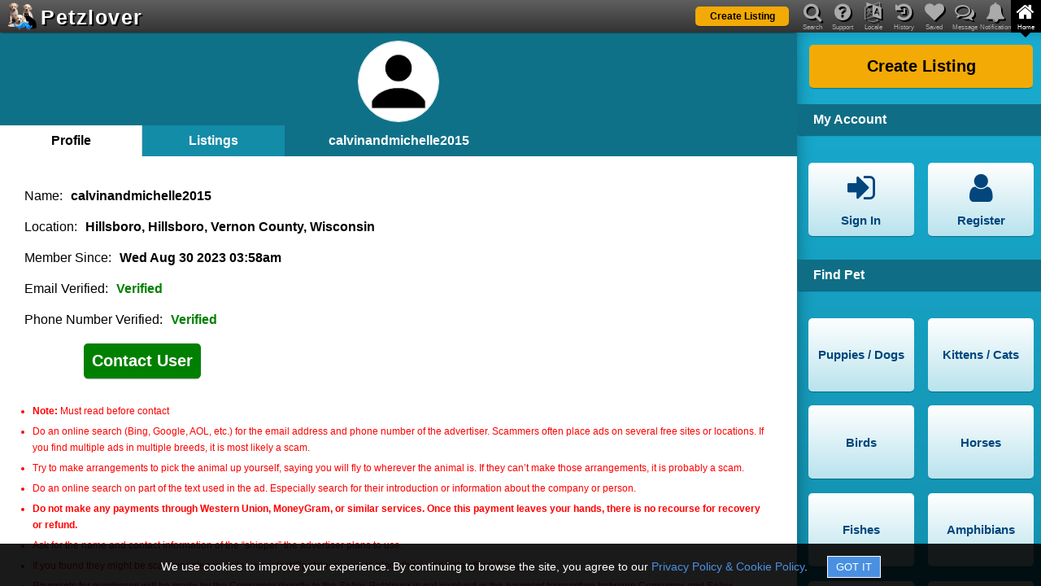

--- FILE ---
content_type: text/javascript
request_url: https://cdn.petzlover.com/petzlover/www/1768814449/js/global_min.js
body_size: 97214
content:
/*
 jQuery v2.1.4 | (c) 2005, 2015 jQuery Foundation, Inc. | jquery.org/license */
!function(a,b){"object"==typeof module&&"object"==typeof module.exports?module.exports=a.document?b(a,!0):function(a){if(!a.document)throw new Error("jQuery requires a window with a document");return b(a)}:b(a)}("undefined"!=typeof window?window:this,function(a,b){var c=[],d=c.slice,e=c.concat,f=c.push,g=c.indexOf,h={},i=h.toString,j=h.hasOwnProperty,k={},l=a.document,m="2.1.4",n=function(a,b){return new n.fn.init(a,b)},o=/^[\s\uFEFF\xA0]+|[\s\uFEFF\xA0]+$/g,p=/^-ms-/,q=/-([\da-z])/gi,r=function(a,
b){return b.toUpperCase()};n.fn=n.prototype={jquery:m,constructor:n,selector:"",length:0,toArray:function(){return d.call(this)},get:function(a){return null!=a?0>a?this[a+this.length]:this[a]:d.call(this)},pushStack:function(a){var b=n.merge(this.constructor(),a);return b.prevObject=this,b.context=this.context,b},each:function(a,b){return n.each(this,a,b)},map:function(a){return this.pushStack(n.map(this,function(b,c){return a.call(b,c,b)}))},slice:function(){return this.pushStack(d.apply(this,arguments))},
first:function(){return this.eq(0)},last:function(){return this.eq(-1)},eq:function(a){var b=this.length,c=+a+(0>a?b:0);return this.pushStack(c>=0&&b>c?[this[c]]:[])},end:function(){return this.prevObject||this.constructor(null)},push:f,sort:c.sort,splice:c.splice},n.extend=n.fn.extend=function(){var a,b,c,d,e,f,g=arguments[0]||{},h=1,i=arguments.length,j=!1;for("boolean"==typeof g&&(j=g,g=arguments[h]||{},h++),"object"==typeof g||n.isFunction(g)||(g={}),h===i&&(g=this,h--);i>h;h++)if(null!=(a=arguments[h]))for(b in a)c=
g[b],d=a[b],g!==d&&(j&&d&&(n.isPlainObject(d)||(e=n.isArray(d)))?(e?(e=!1,f=c&&n.isArray(c)?c:[]):f=c&&n.isPlainObject(c)?c:{},g[b]=n.extend(j,f,d)):void 0!==d&&(g[b]=d));return g},n.extend({expando:"jQuery"+(m+Math.random()).replace(/\D/g,""),isReady:!0,error:function(a){throw new Error(a);},noop:function(){},isFunction:function(a){return"function"===n.type(a)},isArray:Array.isArray,isWindow:function(a){return null!=a&&a===a.window},isNumeric:function(a){return!n.isArray(a)&&a-parseFloat(a)+1>=0},
isPlainObject:function(a){return"object"!==n.type(a)||a.nodeType||n.isWindow(a)?!1:a.constructor&&!j.call(a.constructor.prototype,"isPrototypeOf")?!1:!0},isEmptyObject:function(a){var b;for(b in a)return!1;return!0},type:function(a){return null==a?a+"":"object"==typeof a||"function"==typeof a?h[i.call(a)]||"object":typeof a},globalEval:function(a){var b,c=eval;a=n.trim(a),a&&(1===a.indexOf("use strict")?(b=l.createElement("script"),b.text=a,l.head.appendChild(b).parentNode.removeChild(b)):c(a))},
camelCase:function(a){return a.replace(p,"ms-").replace(q,r)},nodeName:function(a,b){return a.nodeName&&a.nodeName.toLowerCase()===b.toLowerCase()},each:function(a,b,c){var d,e=0,f=a.length,g=s(a);if(c)if(g)for(;f>e;e++){if(d=b.apply(a[e],c),d===!1)break}else for(e in a){if(d=b.apply(a[e],c),d===!1)break}else if(g)for(;f>e;e++){if(d=b.call(a[e],e,a[e]),d===!1)break}else for(e in a)if(d=b.call(a[e],e,a[e]),d===!1)break;return a},trim:function(a){return null==a?"":(a+"").replace(o,"")},makeArray:function(a,
b){var c=b||[];return null!=a&&(s(Object(a))?n.merge(c,"string"==typeof a?[a]:a):f.call(c,a)),c},inArray:function(a,b,c){return null==b?-1:g.call(b,a,c)},merge:function(a,b){for(var c=+b.length,d=0,e=a.length;c>d;d++)a[e++]=b[d];return a.length=e,a},grep:function(a,b,c){for(var d,e=[],f=0,g=a.length,h=!c;g>f;f++)d=!b(a[f],f),d!==h&&e.push(a[f]);return e},map:function(a,b,c){var d,f=0,g=a.length,h=s(a),i=[];if(h)for(;g>f;f++)d=b(a[f],f,c),null!=d&&i.push(d);else for(f in a)d=b(a[f],f,c),null!=d&&i.push(d);
return e.apply([],i)},guid:1,proxy:function(a,b){var c,e,f;return"string"==typeof b&&(c=a[b],b=a,a=c),n.isFunction(a)?(e=d.call(arguments,2),f=function(){return a.apply(b||this,e.concat(d.call(arguments)))},f.guid=a.guid=a.guid||n.guid++,f):void 0},now:Date.now,support:k}),n.each("Boolean Number String Function Array Date RegExp Object Error".split(" "),function(a,b){h["[object "+b+"]"]=b.toLowerCase()});function s(a){var b="length"in a&&a.length,c=n.type(a);return"function"===c||n.isWindow(a)?!1:
1===a.nodeType&&b?!0:"array"===c||0===b||"number"==typeof b&&b>0&&b-1 in a}var t=function(a){var b,c,d,e,f,g,h,i,j,k,l,m,n,o,p,q,r,s,t,u="sizzle"+1*new Date,v=a.document,w=0,x=0,y=ha(),z=ha(),A=ha(),B=function(a,b){return a===b&&(l=!0),0},C=1<<31,D={}.hasOwnProperty,E=[],F=E.pop,G=E.push,H=E.push,I=E.slice,J=function(a,b){for(var c=0,d=a.length;d>c;c++)if(a[c]===b)return c;return-1},K="checked|selected|async|autofocus|autoplay|controls|defer|disabled|hidden|ismap|loop|multiple|open|readonly|required|scoped",
L="[\\x20\\t\\r\\n\\f]",M="(?:\\\\.|[\\w-]|[^\\x00-\\xa0])+",N=M.replace("w","w#"),O="\\["+L+"*("+M+")(?:"+L+"*([*^$|!~]?\x3d)"+L+"*(?:'((?:\\\\.|[^\\\\'])*)'|\"((?:\\\\.|[^\\\\\"])*)\"|("+N+"))|)"+L+"*\\]",P=":("+M+")(?:\\((('((?:\\\\.|[^\\\\'])*)'|\"((?:\\\\.|[^\\\\\"])*)\")|((?:\\\\.|[^\\\\()[\\]]|"+O+")*)|.*)\\)|)",Q=new RegExp(L+"+","g"),R=new RegExp("^"+L+"+|((?:^|[^\\\\])(?:\\\\.)*)"+L+"+$","g"),S=new RegExp("^"+L+"*,"+L+"*"),T=new RegExp("^"+L+"*([\x3e+~]|"+L+")"+L+"*"),U=new RegExp("\x3d"+
L+"*([^\\]'\"]*?)"+L+"*\\]","g"),V=new RegExp(P),W=new RegExp("^"+N+"$"),X={ID:new RegExp("^#("+M+")"),CLASS:new RegExp("^\\.("+M+")"),TAG:new RegExp("^("+M.replace("w","w*")+")"),ATTR:new RegExp("^"+O),PSEUDO:new RegExp("^"+P),CHILD:new RegExp("^:(only|first|last|nth|nth-last)-(child|of-type)(?:\\("+L+"*(even|odd|(([+-]|)(\\d*)n|)"+L+"*(?:([+-]|)"+L+"*(\\d+)|))"+L+"*\\)|)","i"),bool:new RegExp("^(?:"+K+")$","i"),needsContext:new RegExp("^"+L+"*[\x3e+~]|:(even|odd|eq|gt|lt|nth|first|last)(?:\\("+
L+"*((?:-\\d)?\\d*)"+L+"*\\)|)(?\x3d[^-]|$)","i")},Y=/^(?:input|select|textarea|button)$/i,Z=/^h\d$/i,$=/^[^{]+\{\s*\[native \w/,_=/^(?:#([\w-]+)|(\w+)|\.([\w-]+))$/,aa=/[+~]/,ba=/'|\\/g,ca=new RegExp("\\\\([\\da-f]{1,6}"+L+"?|("+L+")|.)","ig"),da=function(a,b,c){var d="0x"+b-65536;return d!==d||c?b:0>d?String.fromCharCode(d+65536):String.fromCharCode(d>>10|55296,1023&d|56320)},ea=function(){m()};try{H.apply(E=I.call(v.childNodes),v.childNodes),E[v.childNodes.length].nodeType}catch(fa){H={apply:E.length?
function(a,b){G.apply(a,I.call(b))}:function(a,b){var c=a.length,d=0;while(a[c++]=b[d++]);a.length=c-1}}}function ga(a,b,d,e){var f,h,j,k,l,o,r,s,w,x;if((b?b.ownerDocument||b:v)!==n&&m(b),b=b||n,d=d||[],k=b.nodeType,"string"!=typeof a||!a||1!==k&&9!==k&&11!==k)return d;if(!e&&p){if(11!==k&&(f=_.exec(a)))if(j=f[1])if(9===k){if(h=b.getElementById(j),!h||!h.parentNode)return d;if(h.id===j)return d.push(h),d}else{if(b.ownerDocument&&(h=b.ownerDocument.getElementById(j))&&t(b,h)&&h.id===j)return d.push(h),
d}else{if(f[2])return H.apply(d,b.getElementsByTagName(a)),d;if((j=f[3])&&c.getElementsByClassName)return H.apply(d,b.getElementsByClassName(j)),d}if(c.qsa&&(!q||!q.test(a))){if(s=r=u,w=b,x=1!==k&&a,1===k&&"object"!==b.nodeName.toLowerCase()){o=g(a),(r=b.getAttribute("id"))?s=r.replace(ba,"\\$\x26"):b.setAttribute("id",s),s="[id\x3d'"+s+"'] ",l=o.length;while(l--)o[l]=s+ra(o[l]);w=aa.test(a)&&pa(b.parentNode)||b,x=o.join(",")}if(x)try{return H.apply(d,w.querySelectorAll(x)),d}catch(y){}finally{r||
b.removeAttribute("id")}}}return i(a.replace(R,"$1"),b,d,e)}function ha(){var a=[];function b(c,e){return a.push(c+" ")>d.cacheLength&&delete b[a.shift()],b[c+" "]=e}return b}function ia(a){return a[u]=!0,a}function ja(a){var b=n.createElement("div");try{return!!a(b)}catch(c){return!1}finally{b.parentNode&&b.parentNode.removeChild(b),b=null}}function ka(a,b){var c=a.split("|"),e=a.length;while(e--)d.attrHandle[c[e]]=b}function la(a,b){var c=b&&a,d=c&&1===a.nodeType&&1===b.nodeType&&(~b.sourceIndex||
C)-(~a.sourceIndex||C);if(d)return d;if(c)while(c=c.nextSibling)if(c===b)return-1;return a?1:-1}function ma(a){return function(b){var c=b.nodeName.toLowerCase();return"input"===c&&b.type===a}}function na(a){return function(b){var c=b.nodeName.toLowerCase();return("input"===c||"button"===c)&&b.type===a}}function oa(a){return ia(function(b){return b=+b,ia(function(c,d){var e,f=a([],c.length,b),g=f.length;while(g--)c[e=f[g]]&&(c[e]=!(d[e]=c[e]))})})}function pa(a){return a&&"undefined"!=typeof a.getElementsByTagName&&
a}c=ga.support={},f=ga.isXML=function(a){var b=a&&(a.ownerDocument||a).documentElement;return b?"HTML"!==b.nodeName:!1},m=ga.setDocument=function(a){var b,e,g=a?a.ownerDocument||a:v;return g!==n&&9===g.nodeType&&g.documentElement?(n=g,o=g.documentElement,e=g.defaultView,e&&e!==e.top&&(e.addEventListener?e.addEventListener("unload",ea,!1):e.attachEvent&&e.attachEvent("onunload",ea)),p=!f(g),c.attributes=ja(function(a){return a.className="i",!a.getAttribute("className")}),c.getElementsByTagName=ja(function(a){return a.appendChild(g.createComment("")),
!a.getElementsByTagName("*").length}),c.getElementsByClassName=$.test(g.getElementsByClassName),c.getById=ja(function(a){return o.appendChild(a).id=u,!g.getElementsByName||!g.getElementsByName(u).length}),c.getById?(d.find.ID=function(a,b){if("undefined"!=typeof b.getElementById&&p){var c=b.getElementById(a);return c&&c.parentNode?[c]:[]}},d.filter.ID=function(a){var b=a.replace(ca,da);return function(a){return a.getAttribute("id")===b}}):(delete d.find.ID,d.filter.ID=function(a){var b=a.replace(ca,
da);return function(a){var c="undefined"!=typeof a.getAttributeNode&&a.getAttributeNode("id");return c&&c.value===b}}),d.find.TAG=c.getElementsByTagName?function(a,b){return"undefined"!=typeof b.getElementsByTagName?b.getElementsByTagName(a):c.qsa?b.querySelectorAll(a):void 0}:function(a,b){var c,d=[],e=0,f=b.getElementsByTagName(a);if("*"===a){while(c=f[e++])1===c.nodeType&&d.push(c);return d}return f},d.find.CLASS=c.getElementsByClassName&&function(a,b){return p?b.getElementsByClassName(a):void 0},
r=[],q=[],(c.qsa=$.test(g.querySelectorAll))&&(ja(function(a){o.appendChild(a).innerHTML="\x3ca id\x3d'"+u+"'\x3e\x3c/a\x3e\x3cselect id\x3d'"+u+"-\f]' msallowcapture\x3d''\x3e\x3coption selected\x3d''\x3e\x3c/option\x3e\x3c/select\x3e",a.querySelectorAll("[msallowcapture^\x3d'']").length&&q.push("[*^$]\x3d"+L+"*(?:''|\"\")"),a.querySelectorAll("[selected]").length||q.push("\\["+L+"*(?:value|"+K+")"),a.querySelectorAll("[id~\x3d"+u+"-]").length||q.push("~\x3d"),a.querySelectorAll(":checked").length||
q.push(":checked"),a.querySelectorAll("a#"+u+"+*").length||q.push(".#.+[+~]")}),ja(function(a){var b=g.createElement("input");b.setAttribute("type","hidden"),a.appendChild(b).setAttribute("name","D"),a.querySelectorAll("[name\x3dd]").length&&q.push("name"+L+"*[*^$|!~]?\x3d"),a.querySelectorAll(":enabled").length||q.push(":enabled",":disabled"),a.querySelectorAll("*,:x"),q.push(",.*:")})),(c.matchesSelector=$.test(s=o.matches||o.webkitMatchesSelector||o.mozMatchesSelector||o.oMatchesSelector||o.msMatchesSelector))&&
ja(function(a){c.disconnectedMatch=s.call(a,"div"),s.call(a,"[s!\x3d'']:x"),r.push("!\x3d",P)}),q=q.length&&new RegExp(q.join("|")),r=r.length&&new RegExp(r.join("|")),b=$.test(o.compareDocumentPosition),t=b||$.test(o.contains)?function(a,b){var c=9===a.nodeType?a.documentElement:a,d=b&&b.parentNode;return a===d||!(!d||1!==d.nodeType||!(c.contains?c.contains(d):a.compareDocumentPosition&&16&a.compareDocumentPosition(d)))}:function(a,b){if(b)while(b=b.parentNode)if(b===a)return!0;return!1},B=b?function(a,
b){if(a===b)return l=!0,0;var d=!a.compareDocumentPosition-!b.compareDocumentPosition;return d?d:(d=(a.ownerDocument||a)===(b.ownerDocument||b)?a.compareDocumentPosition(b):1,1&d||!c.sortDetached&&b.compareDocumentPosition(a)===d?a===g||a.ownerDocument===v&&t(v,a)?-1:b===g||b.ownerDocument===v&&t(v,b)?1:k?J(k,a)-J(k,b):0:4&d?-1:1)}:function(a,b){if(a===b)return l=!0,0;var c,d=0,e=a.parentNode,f=b.parentNode,h=[a],i=[b];if(!e||!f)return a===g?-1:b===g?1:e?-1:f?1:k?J(k,a)-J(k,b):0;if(e===f)return la(a,
b);c=a;while(c=c.parentNode)h.unshift(c);c=b;while(c=c.parentNode)i.unshift(c);while(h[d]===i[d])d++;return d?la(h[d],i[d]):h[d]===v?-1:i[d]===v?1:0},g):n},ga.matches=function(a,b){return ga(a,null,null,b)},ga.matchesSelector=function(a,b){if((a.ownerDocument||a)!==n&&m(a),b=b.replace(U,"\x3d'$1']"),!(!c.matchesSelector||!p||r&&r.test(b)||q&&q.test(b)))try{var d=s.call(a,b);if(d||c.disconnectedMatch||a.document&&11!==a.document.nodeType)return d}catch(e){}return ga(b,n,null,[a]).length>0},ga.contains=
function(a,b){return(a.ownerDocument||a)!==n&&m(a),t(a,b)},ga.attr=function(a,b){(a.ownerDocument||a)!==n&&m(a);var e=d.attrHandle[b.toLowerCase()],f=e&&D.call(d.attrHandle,b.toLowerCase())?e(a,b,!p):void 0;return void 0!==f?f:c.attributes||!p?a.getAttribute(b):(f=a.getAttributeNode(b))&&f.specified?f.value:null},ga.error=function(a){throw new Error("Syntax error, unrecognized expression: "+a);},ga.uniqueSort=function(a){var b,d=[],e=0,f=0;if(l=!c.detectDuplicates,k=!c.sortStable&&a.slice(0),a.sort(B),
l){while(b=a[f++])b===a[f]&&(e=d.push(f));while(e--)a.splice(d[e],1)}return k=null,a},e=ga.getText=function(a){var b,c="",d=0,f=a.nodeType;if(f)if(1===f||9===f||11===f){if("string"==typeof a.textContent)return a.textContent;for(a=a.firstChild;a;a=a.nextSibling)c+=e(a)}else{if(3===f||4===f)return a.nodeValue}else while(b=a[d++])c+=e(b);return c},d=ga.selectors={cacheLength:50,createPseudo:ia,match:X,attrHandle:{},find:{},relative:{"\x3e":{dir:"parentNode",first:!0}," ":{dir:"parentNode"},"+":{dir:"previousSibling",
first:!0},"~":{dir:"previousSibling"}},preFilter:{ATTR:function(a){return a[1]=a[1].replace(ca,da),a[3]=(a[3]||a[4]||a[5]||"").replace(ca,da),"~\x3d"===a[2]&&(a[3]=" "+a[3]+" "),a.slice(0,4)},CHILD:function(a){return a[1]=a[1].toLowerCase(),"nth"===a[1].slice(0,3)?(a[3]||ga.error(a[0]),a[4]=+(a[4]?a[5]+(a[6]||1):2*("even"===a[3]||"odd"===a[3])),a[5]=+(a[7]+a[8]||"odd"===a[3])):a[3]&&ga.error(a[0]),a},PSEUDO:function(a){var b,c=!a[6]&&a[2];return X.CHILD.test(a[0])?null:(a[3]?a[2]=a[4]||a[5]||"":c&&
V.test(c)&&(b=g(c,!0))&&(b=c.indexOf(")",c.length-b)-c.length)&&(a[0]=a[0].slice(0,b),a[2]=c.slice(0,b)),a.slice(0,3))}},filter:{TAG:function(a){var b=a.replace(ca,da).toLowerCase();return"*"===a?function(){return!0}:function(a){return a.nodeName&&a.nodeName.toLowerCase()===b}},CLASS:function(a){var b=y[a+" "];return b||(b=new RegExp("(^|"+L+")"+a+"("+L+"|$)"))&&y(a,function(a){return b.test("string"==typeof a.className&&a.className||"undefined"!=typeof a.getAttribute&&a.getAttribute("class")||"")})},
ATTR:function(a,b,c){return function(d){var e=ga.attr(d,a);return null==e?"!\x3d"===b:b?(e+="","\x3d"===b?e===c:"!\x3d"===b?e!==c:"^\x3d"===b?c&&0===e.indexOf(c):"*\x3d"===b?c&&e.indexOf(c)>-1:"$\x3d"===b?c&&e.slice(-c.length)===c:"~\x3d"===b?(" "+e.replace(Q," ")+" ").indexOf(c)>-1:"|\x3d"===b?e===c||e.slice(0,c.length+1)===c+"-":!1):!0}},CHILD:function(a,b,c,d,e){var f="nth"!==a.slice(0,3),g="last"!==a.slice(-4),h="of-type"===b;return 1===d&&0===e?function(a){return!!a.parentNode}:function(b,c,
i){var j,k,l,m,n,o,p=f!==g?"nextSibling":"previousSibling",q=b.parentNode,r=h&&b.nodeName.toLowerCase(),s=!i&&!h;if(q){if(f){while(p){l=b;while(l=l[p])if(h?l.nodeName.toLowerCase()===r:1===l.nodeType)return!1;o=p="only"===a&&!o&&"nextSibling"}return!0}if(o=[g?q.firstChild:q.lastChild],g&&s){k=q[u]||(q[u]={}),j=k[a]||[],n=j[0]===w&&j[1],m=j[0]===w&&j[2],l=n&&q.childNodes[n];while(l=++n&&l&&l[p]||(m=n=0)||o.pop())if(1===l.nodeType&&++m&&l===b){k[a]=[w,n,m];break}}else if(s&&(j=(b[u]||(b[u]={}))[a])&&
j[0]===w)m=j[1];else while(l=++n&&l&&l[p]||(m=n=0)||o.pop())if((h?l.nodeName.toLowerCase()===r:1===l.nodeType)&&++m&&(s&&((l[u]||(l[u]={}))[a]=[w,m]),l===b))break;return m-=e,m===d||m%d===0&&m/d>=0}}},PSEUDO:function(a,b){var c,e=d.pseudos[a]||d.setFilters[a.toLowerCase()]||ga.error("unsupported pseudo: "+a);return e[u]?e(b):e.length>1?(c=[a,a,"",b],d.setFilters.hasOwnProperty(a.toLowerCase())?ia(function(a,c){var d,f=e(a,b),g=f.length;while(g--)d=J(a,f[g]),a[d]=!(c[d]=f[g])}):function(a){return e(a,
0,c)}):e}},pseudos:{not:ia(function(a){var b=[],c=[],d=h(a.replace(R,"$1"));return d[u]?ia(function(a,b,c,e){var f,g=d(a,null,e,[]),h=a.length;while(h--)(f=g[h])&&(a[h]=!(b[h]=f))}):function(a,e,f){return b[0]=a,d(b,null,f,c),b[0]=null,!c.pop()}}),has:ia(function(a){return function(b){return ga(a,b).length>0}}),contains:ia(function(a){return a=a.replace(ca,da),function(b){return(b.textContent||b.innerText||e(b)).indexOf(a)>-1}}),lang:ia(function(a){return W.test(a||"")||ga.error("unsupported lang: "+
a),a=a.replace(ca,da).toLowerCase(),function(b){var c;do if(c=p?b.lang:b.getAttribute("xml:lang")||b.getAttribute("lang"))return c=c.toLowerCase(),c===a||0===c.indexOf(a+"-");while((b=b.parentNode)&&1===b.nodeType);return!1}}),target:function(b){var c=a.location&&a.location.hash;return c&&c.slice(1)===b.id},root:function(a){return a===o},focus:function(a){return a===n.activeElement&&(!n.hasFocus||n.hasFocus())&&!!(a.type||a.href||~a.tabIndex)},enabled:function(a){return a.disabled===!1},disabled:function(a){return a.disabled===
!0},checked:function(a){var b=a.nodeName.toLowerCase();return"input"===b&&!!a.checked||"option"===b&&!!a.selected},selected:function(a){return a.parentNode&&a.parentNode.selectedIndex,a.selected===!0},empty:function(a){for(a=a.firstChild;a;a=a.nextSibling)if(a.nodeType<6)return!1;return!0},parent:function(a){return!d.pseudos.empty(a)},header:function(a){return Z.test(a.nodeName)},input:function(a){return Y.test(a.nodeName)},button:function(a){var b=a.nodeName.toLowerCase();return"input"===b&&"button"===
a.type||"button"===b},text:function(a){var b;return"input"===a.nodeName.toLowerCase()&&"text"===a.type&&(null==(b=a.getAttribute("type"))||"text"===b.toLowerCase())},first:oa(function(){return[0]}),last:oa(function(a,b){return[b-1]}),eq:oa(function(a,b,c){return[0>c?c+b:c]}),even:oa(function(a,b){for(var c=0;b>c;c+=2)a.push(c);return a}),odd:oa(function(a,b){for(var c=1;b>c;c+=2)a.push(c);return a}),lt:oa(function(a,b,c){for(var d=0>c?c+b:c;--d>=0;)a.push(d);return a}),gt:oa(function(a,b,c){for(var d=
0>c?c+b:c;++d<b;)a.push(d);return a})}},d.pseudos.nth=d.pseudos.eq;for(b in{radio:!0,checkbox:!0,file:!0,password:!0,image:!0})d.pseudos[b]=ma(b);for(b in{submit:!0,reset:!0})d.pseudos[b]=na(b);function qa(){}qa.prototype=d.filters=d.pseudos,d.setFilters=new qa,g=ga.tokenize=function(a,b){var c,e,f,g,h,i,j,k=z[a+" "];if(k)return b?0:k.slice(0);h=a,i=[],j=d.preFilter;while(h){(!c||(e=S.exec(h)))&&(e&&(h=h.slice(e[0].length)||h),i.push(f=[])),c=!1,(e=T.exec(h))&&(c=e.shift(),f.push({value:c,type:e[0].replace(R,
" ")}),h=h.slice(c.length));for(g in d.filter)!(e=X[g].exec(h))||j[g]&&!(e=j[g](e))||(c=e.shift(),f.push({value:c,type:g,matches:e}),h=h.slice(c.length));if(!c)break}return b?h.length:h?ga.error(a):z(a,i).slice(0)};function ra(a){for(var b=0,c=a.length,d="";c>b;b++)d+=a[b].value;return d}function sa(a,b,c){var d=b.dir,e=c&&"parentNode"===d,f=x++;return b.first?function(b,c,f){while(b=b[d])if(1===b.nodeType||e)return a(b,c,f)}:function(b,c,g){var h,i,j=[w,f];if(g)while(b=b[d]){if((1===b.nodeType||
e)&&a(b,c,g))return!0}else while(b=b[d])if(1===b.nodeType||e){if(i=b[u]||(b[u]={}),(h=i[d])&&h[0]===w&&h[1]===f)return j[2]=h[2];if(i[d]=j,j[2]=a(b,c,g))return!0}}}function ta(a){return a.length>1?function(b,c,d){var e=a.length;while(e--)if(!a[e](b,c,d))return!1;return!0}:a[0]}function ua(a,b,c){for(var d=0,e=b.length;e>d;d++)ga(a,b[d],c);return c}function va(a,b,c,d,e){for(var f,g=[],h=0,i=a.length,j=null!=b;i>h;h++)(f=a[h])&&(!c||c(f,d,e))&&(g.push(f),j&&b.push(h));return g}function wa(a,b,c,d,
e,f){return d&&!d[u]&&(d=wa(d)),e&&!e[u]&&(e=wa(e,f)),ia(function(f,g,h,i){var j,k,l,m=[],n=[],o=g.length,p=f||ua(b||"*",h.nodeType?[h]:h,[]),q=!a||!f&&b?p:va(p,m,a,h,i),r=c?e||(f?a:o||d)?[]:g:q;if(c&&c(q,r,h,i),d){j=va(r,n),d(j,[],h,i),k=j.length;while(k--)(l=j[k])&&(r[n[k]]=!(q[n[k]]=l))}if(f){if(e||a){if(e){j=[],k=r.length;while(k--)(l=r[k])&&j.push(q[k]=l);e(null,r=[],j,i)}k=r.length;while(k--)(l=r[k])&&(j=e?J(f,l):m[k])>-1&&(f[j]=!(g[j]=l))}}else r=va(r===g?r.splice(o,r.length):r),e?e(null,g,
r,i):H.apply(g,r)})}function xa(a){for(var b,c,e,f=a.length,g=d.relative[a[0].type],h=g||d.relative[" "],i=g?1:0,k=sa(function(a){return a===b},h,!0),l=sa(function(a){return J(b,a)>-1},h,!0),m=[function(a,c,d){var e=!g&&(d||c!==j)||((b=c).nodeType?k(a,c,d):l(a,c,d));return b=null,e}];f>i;i++)if(c=d.relative[a[i].type])m=[sa(ta(m),c)];else{if(c=d.filter[a[i].type].apply(null,a[i].matches),c[u]){for(e=++i;f>e;e++)if(d.relative[a[e].type])break;return wa(i>1&&ta(m),i>1&&ra(a.slice(0,i-1).concat({value:" "===
a[i-2].type?"*":""})).replace(R,"$1"),c,e>i&&xa(a.slice(i,e)),f>e&&xa(a=a.slice(e)),f>e&&ra(a))}m.push(c)}return ta(m)}function ya(a,b){var c=b.length>0,e=a.length>0,f=function(f,g,h,i,k){var l,m,o,p=0,q="0",r=f&&[],s=[],t=j,u=f||e&&d.find.TAG("*",k),v=w+=null==t?1:Math.random()||.1,x=u.length;for(k&&(j=g!==n&&g);q!==x&&null!=(l=u[q]);q++){if(e&&l){m=0;while(o=a[m++])if(o(l,g,h)){i.push(l);break}k&&(w=v)}c&&((l=!o&&l)&&p--,f&&r.push(l))}if(p+=q,c&&q!==p){m=0;while(o=b[m++])o(r,s,g,h);if(f){if(p>0)while(q--)r[q]||
s[q]||(s[q]=F.call(i));s=va(s)}H.apply(i,s),k&&!f&&s.length>0&&p+b.length>1&&ga.uniqueSort(i)}return k&&(w=v,j=t),r};return c?ia(f):f}return h=ga.compile=function(a,b){var c,d=[],e=[],f=A[a+" "];if(!f){b||(b=g(a)),c=b.length;while(c--)f=xa(b[c]),f[u]?d.push(f):e.push(f);f=A(a,ya(e,d)),f.selector=a}return f},i=ga.select=function(a,b,e,f){var i,j,k,l,m,n="function"==typeof a&&a,o=!f&&g(a=n.selector||a);if(e=e||[],1===o.length){if(j=o[0]=o[0].slice(0),j.length>2&&"ID"===(k=j[0]).type&&c.getById&&9===
b.nodeType&&p&&d.relative[j[1].type]){if(b=(d.find.ID(k.matches[0].replace(ca,da),b)||[])[0],!b)return e;n&&(b=b.parentNode),a=a.slice(j.shift().value.length)}i=X.needsContext.test(a)?0:j.length;while(i--){if(k=j[i],d.relative[l=k.type])break;if((m=d.find[l])&&(f=m(k.matches[0].replace(ca,da),aa.test(j[0].type)&&pa(b.parentNode)||b))){if(j.splice(i,1),a=f.length&&ra(j),!a)return H.apply(e,f),e;break}}}return(n||h(a,o))(f,b,!p,e,aa.test(a)&&pa(b.parentNode)||b),e},c.sortStable=u.split("").sort(B).join("")===
u,c.detectDuplicates=!!l,m(),c.sortDetached=ja(function(a){return 1&a.compareDocumentPosition(n.createElement("div"))}),ja(function(a){return a.innerHTML="\x3ca href\x3d'#'\x3e\x3c/a\x3e","#"===a.firstChild.getAttribute("href")})||ka("type|href|height|width",function(a,b,c){return c?void 0:a.getAttribute(b,"type"===b.toLowerCase()?1:2)}),c.attributes&&ja(function(a){return a.innerHTML="\x3cinput/\x3e",a.firstChild.setAttribute("value",""),""===a.firstChild.getAttribute("value")})||ka("value",function(a,
b,c){return c||"input"!==a.nodeName.toLowerCase()?void 0:a.defaultValue}),ja(function(a){return null==a.getAttribute("disabled")})||ka(K,function(a,b,c){var d;return c?void 0:a[b]===!0?b.toLowerCase():(d=a.getAttributeNode(b))&&d.specified?d.value:null}),ga}(a);n.find=t,n.expr=t.selectors,n.expr[":"]=n.expr.pseudos,n.unique=t.uniqueSort,n.text=t.getText,n.isXMLDoc=t.isXML,n.contains=t.contains;var u=n.expr.match.needsContext,v=/^<(\w+)\s*\/?>(?:<\/\1>|)$/,w=/^.[^:#\[\.,]*$/;function x(a,b,c){if(n.isFunction(b))return n.grep(a,
function(a,d){return!!b.call(a,d,a)!==c});if(b.nodeType)return n.grep(a,function(a){return a===b!==c});if("string"==typeof b){if(w.test(b))return n.filter(b,a,c);b=n.filter(b,a)}return n.grep(a,function(a){return g.call(b,a)>=0!==c})}n.filter=function(a,b,c){var d=b[0];return c&&(a=":not("+a+")"),1===b.length&&1===d.nodeType?n.find.matchesSelector(d,a)?[d]:[]:n.find.matches(a,n.grep(b,function(a){return 1===a.nodeType}))},n.fn.extend({find:function(a){var b,c=this.length,d=[],e=this;if("string"!=
typeof a)return this.pushStack(n(a).filter(function(){for(b=0;c>b;b++)if(n.contains(e[b],this))return!0}));for(b=0;c>b;b++)n.find(a,e[b],d);return d=this.pushStack(c>1?n.unique(d):d),d.selector=this.selector?this.selector+" "+a:a,d},filter:function(a){return this.pushStack(x(this,a||[],!1))},not:function(a){return this.pushStack(x(this,a||[],!0))},is:function(a){return!!x(this,"string"==typeof a&&u.test(a)?n(a):a||[],!1).length}});var y,z=/^(?:\s*(<[\w\W]+>)[^>]*|#([\w-]*))$/,A=n.fn.init=function(a,
b){var c,d;if(!a)return this;if("string"==typeof a){if(c="\x3c"===a[0]&&"\x3e"===a[a.length-1]&&a.length>=3?[null,a,null]:z.exec(a),!c||!c[1]&&b)return!b||b.jquery?(b||y).find(a):this.constructor(b).find(a);if(c[1]){if(b=b instanceof n?b[0]:b,n.merge(this,n.parseHTML(c[1],b&&b.nodeType?b.ownerDocument||b:l,!0)),v.test(c[1])&&n.isPlainObject(b))for(c in b)n.isFunction(this[c])?this[c](b[c]):this.attr(c,b[c]);return this}return d=l.getElementById(c[2]),d&&d.parentNode&&(this.length=1,this[0]=d),this.context=
l,this.selector=a,this}return a.nodeType?(this.context=this[0]=a,this.length=1,this):n.isFunction(a)?"undefined"!=typeof y.ready?y.ready(a):a(n):(void 0!==a.selector&&(this.selector=a.selector,this.context=a.context),n.makeArray(a,this))};A.prototype=n.fn,y=n(l);var B=/^(?:parents|prev(?:Until|All))/,C={children:!0,contents:!0,next:!0,prev:!0};n.extend({dir:function(a,b,c){var d=[],e=void 0!==c;while((a=a[b])&&9!==a.nodeType)if(1===a.nodeType){if(e&&n(a).is(c))break;d.push(a)}return d},sibling:function(a,
b){for(var c=[];a;a=a.nextSibling)1===a.nodeType&&a!==b&&c.push(a);return c}}),n.fn.extend({has:function(a){var b=n(a,this),c=b.length;return this.filter(function(){for(var a=0;c>a;a++)if(n.contains(this,b[a]))return!0})},closest:function(a,b){for(var c,d=0,e=this.length,f=[],g=u.test(a)||"string"!=typeof a?n(a,b||this.context):0;e>d;d++)for(c=this[d];c&&c!==b;c=c.parentNode)if(c.nodeType<11&&(g?g.index(c)>-1:1===c.nodeType&&n.find.matchesSelector(c,a))){f.push(c);break}return this.pushStack(f.length>
1?n.unique(f):f)},index:function(a){return a?"string"==typeof a?g.call(n(a),this[0]):g.call(this,a.jquery?a[0]:a):this[0]&&this[0].parentNode?this.first().prevAll().length:-1},add:function(a,b){return this.pushStack(n.unique(n.merge(this.get(),n(a,b))))},addBack:function(a){return this.add(null==a?this.prevObject:this.prevObject.filter(a))}});function D(a,b){while((a=a[b])&&1!==a.nodeType);return a}n.each({parent:function(a){var b=a.parentNode;return b&&11!==b.nodeType?b:null},parents:function(a){return n.dir(a,
"parentNode")},parentsUntil:function(a,b,c){return n.dir(a,"parentNode",c)},next:function(a){return D(a,"nextSibling")},prev:function(a){return D(a,"previousSibling")},nextAll:function(a){return n.dir(a,"nextSibling")},prevAll:function(a){return n.dir(a,"previousSibling")},nextUntil:function(a,b,c){return n.dir(a,"nextSibling",c)},prevUntil:function(a,b,c){return n.dir(a,"previousSibling",c)},siblings:function(a){return n.sibling((a.parentNode||{}).firstChild,a)},children:function(a){return n.sibling(a.firstChild)},
contents:function(a){return a.contentDocument||n.merge([],a.childNodes)}},function(a,b){n.fn[a]=function(c,d){var e=n.map(this,b,c);return"Until"!==a.slice(-5)&&(d=c),d&&"string"==typeof d&&(e=n.filter(d,e)),this.length>1&&(C[a]||n.unique(e),B.test(a)&&e.reverse()),this.pushStack(e)}});var E=/\S+/g,F={};function G(a){var b=F[a]={};return n.each(a.match(E)||[],function(a,c){b[c]=!0}),b}n.Callbacks=function(a){a="string"==typeof a?F[a]||G(a):n.extend({},a);var b,c,d,e,f,g,h=[],i=!a.once&&[],j=function(l){for(b=
a.memory&&l,c=!0,g=e||0,e=0,f=h.length,d=!0;h&&f>g;g++)if(h[g].apply(l[0],l[1])===!1&&a.stopOnFalse){b=!1;break}d=!1,h&&(i?i.length&&j(i.shift()):b?h=[]:k.disable())},k={add:function(){if(h){var c=h.length;!function g(b){n.each(b,function(b,c){var d=n.type(c);"function"===d?a.unique&&k.has(c)||h.push(c):c&&c.length&&"string"!==d&&g(c)})}(arguments),d?f=h.length:b&&(e=c,j(b))}return this},remove:function(){return h&&n.each(arguments,function(a,b){var c;while((c=n.inArray(b,h,c))>-1)h.splice(c,1),d&&
(f>=c&&f--,g>=c&&g--)}),this},has:function(a){return a?n.inArray(a,h)>-1:!(!h||!h.length)},empty:function(){return h=[],f=0,this},disable:function(){return h=i=b=void 0,this},disabled:function(){return!h},lock:function(){return i=void 0,b||k.disable(),this},locked:function(){return!i},fireWith:function(a,b){return!h||c&&!i||(b=b||[],b=[a,b.slice?b.slice():b],d?i.push(b):j(b)),this},fire:function(){return k.fireWith(this,arguments),this},fired:function(){return!!c}};return k},n.extend({Deferred:function(a){var b=
[["resolve","done",n.Callbacks("once memory"),"resolved"],["reject","fail",n.Callbacks("once memory"),"rejected"],["notify","progress",n.Callbacks("memory")]],c="pending",d={state:function(){return c},always:function(){return e.done(arguments).fail(arguments),this},then:function(){var a=arguments;return n.Deferred(function(c){n.each(b,function(b,f){var g=n.isFunction(a[b])&&a[b];e[f[1]](function(){var a=g&&g.apply(this,arguments);a&&n.isFunction(a.promise)?a.promise().done(c.resolve).fail(c.reject).progress(c.notify):
c[f[0]+"With"](this===d?c.promise():this,g?[a]:arguments)})}),a=null}).promise()},promise:function(a){return null!=a?n.extend(a,d):d}},e={};return d.pipe=d.then,n.each(b,function(a,f){var g=f[2],h=f[3];d[f[1]]=g.add,h&&g.add(function(){c=h},b[1^a][2].disable,b[2][2].lock),e[f[0]]=function(){return e[f[0]+"With"](this===e?d:this,arguments),this},e[f[0]+"With"]=g.fireWith}),d.promise(e),a&&a.call(e,e),e},when:function(a){var b=0,c=d.call(arguments),e=c.length,f=1!==e||a&&n.isFunction(a.promise)?e:0,
g=1===f?a:n.Deferred(),h=function(a,b,c){return function(e){b[a]=this,c[a]=arguments.length>1?d.call(arguments):e,c===i?g.notifyWith(b,c):--f||g.resolveWith(b,c)}},i,j,k;if(e>1)for(i=new Array(e),j=new Array(e),k=new Array(e);e>b;b++)c[b]&&n.isFunction(c[b].promise)?c[b].promise().done(h(b,k,c)).fail(g.reject).progress(h(b,j,i)):--f;return f||g.resolveWith(k,c),g.promise()}});var H;n.fn.ready=function(a){return n.ready.promise().done(a),this},n.extend({isReady:!1,readyWait:1,holdReady:function(a){a?
n.readyWait++:n.ready(!0)},ready:function(a){(a===!0?--n.readyWait:n.isReady)||(n.isReady=!0,a!==!0&&--n.readyWait>0||(H.resolveWith(l,[n]),n.fn.triggerHandler&&(n(l).triggerHandler("ready"),n(l).off("ready"))))}});function I(){l.removeEventListener("DOMContentLoaded",I,!1),a.removeEventListener("load",I,!1),n.ready()}n.ready.promise=function(b){return H||(H=n.Deferred(),"complete"===l.readyState?setTimeout(n.ready):(l.addEventListener("DOMContentLoaded",I,!1),a.addEventListener("load",I,!1))),H.promise(b)},
n.ready.promise();var J=n.access=function(a,b,c,d,e,f,g){var h=0,i=a.length,j=null==c;if("object"===n.type(c)){e=!0;for(h in c)n.access(a,b,h,c[h],!0,f,g)}else if(void 0!==d&&(e=!0,n.isFunction(d)||(g=!0),j&&(g?(b.call(a,d),b=null):(j=b,b=function(a,b,c){return j.call(n(a),c)})),b))for(;i>h;h++)b(a[h],c,g?d:d.call(a[h],h,b(a[h],c)));return e?a:j?b.call(a):i?b(a[0],c):f};n.acceptData=function(a){return 1===a.nodeType||9===a.nodeType||!+a.nodeType};function K(){Object.defineProperty(this.cache={},0,
{get:function(){return{}}}),this.expando=n.expando+K.uid++}K.uid=1,K.accepts=n.acceptData,K.prototype={key:function(a){if(!K.accepts(a))return 0;var b={},c=a[this.expando];if(!c){c=K.uid++;try{b[this.expando]={value:c},Object.defineProperties(a,b)}catch(d){b[this.expando]=c,n.extend(a,b)}}return this.cache[c]||(this.cache[c]={}),c},set:function(a,b,c){var d,e=this.key(a),f=this.cache[e];if("string"==typeof b)f[b]=c;else if(n.isEmptyObject(f))n.extend(this.cache[e],b);else for(d in b)f[d]=b[d];return f},
get:function(a,b){var c=this.cache[this.key(a)];return void 0===b?c:c[b]},access:function(a,b,c){var d;return void 0===b||b&&"string"==typeof b&&void 0===c?(d=this.get(a,b),void 0!==d?d:this.get(a,n.camelCase(b))):(this.set(a,b,c),void 0!==c?c:b)},remove:function(a,b){var c,d,e,f=this.key(a),g=this.cache[f];if(void 0===b)this.cache[f]={};else{n.isArray(b)?d=b.concat(b.map(n.camelCase)):(e=n.camelCase(b),b in g?d=[b,e]:(d=e,d=d in g?[d]:d.match(E)||[])),c=d.length;while(c--)delete g[d[c]]}},hasData:function(a){return!n.isEmptyObject(this.cache[a[this.expando]]||
{})},discard:function(a){a[this.expando]&&delete this.cache[a[this.expando]]}};var L=new K,M=new K,N=/^(?:\{[\w\W]*\}|\[[\w\W]*\])$/,O=/([A-Z])/g;function P(a,b,c){var d;if(void 0===c&&1===a.nodeType)if(d="data-"+b.replace(O,"-$1").toLowerCase(),c=a.getAttribute(d),"string"==typeof c){try{c="true"===c?!0:"false"===c?!1:"null"===c?null:+c+""===c?+c:N.test(c)?n.parseJSON(c):c}catch(e){}M.set(a,b,c)}else c=void 0;return c}n.extend({hasData:function(a){return M.hasData(a)||L.hasData(a)},data:function(a,
b,c){return M.access(a,b,c)},removeData:function(a,b){M.remove(a,b)},_data:function(a,b,c){return L.access(a,b,c)},_removeData:function(a,b){L.remove(a,b)}}),n.fn.extend({data:function(a,b){var c,d,e,f=this[0],g=f&&f.attributes;if(void 0===a){if(this.length&&(e=M.get(f),1===f.nodeType&&!L.get(f,"hasDataAttrs"))){c=g.length;while(c--)g[c]&&(d=g[c].name,0===d.indexOf("data-")&&(d=n.camelCase(d.slice(5)),P(f,d,e[d])));L.set(f,"hasDataAttrs",!0)}return e}return"object"==typeof a?this.each(function(){M.set(this,
a)}):J(this,function(b){var c,d=n.camelCase(a);if(f&&void 0===b){if(c=M.get(f,a),void 0!==c)return c;if(c=M.get(f,d),void 0!==c)return c;if(c=P(f,d,void 0),void 0!==c)return c}else this.each(function(){var c=M.get(this,d);M.set(this,d,b),-1!==a.indexOf("-")&&void 0!==c&&M.set(this,a,b)})},null,b,arguments.length>1,null,!0)},removeData:function(a){return this.each(function(){M.remove(this,a)})}}),n.extend({queue:function(a,b,c){var d;return a?(b=(b||"fx")+"queue",d=L.get(a,b),c&&(!d||n.isArray(c)?
d=L.access(a,b,n.makeArray(c)):d.push(c)),d||[]):void 0},dequeue:function(a,b){b=b||"fx";var c=n.queue(a,b),d=c.length,e=c.shift(),f=n._queueHooks(a,b),g=function(){n.dequeue(a,b)};"inprogress"===e&&(e=c.shift(),d--),e&&("fx"===b&&c.unshift("inprogress"),delete f.stop,e.call(a,g,f)),!d&&f&&f.empty.fire()},_queueHooks:function(a,b){var c=b+"queueHooks";return L.get(a,c)||L.access(a,c,{empty:n.Callbacks("once memory").add(function(){L.remove(a,[b+"queue",c])})})}}),n.fn.extend({queue:function(a,b){var c=
2;return"string"!=typeof a&&(b=a,a="fx",c--),arguments.length<c?n.queue(this[0],a):void 0===b?this:this.each(function(){var c=n.queue(this,a,b);n._queueHooks(this,a),"fx"===a&&"inprogress"!==c[0]&&n.dequeue(this,a)})},dequeue:function(a){return this.each(function(){n.dequeue(this,a)})},clearQueue:function(a){return this.queue(a||"fx",[])},promise:function(a,b){var c,d=1,e=n.Deferred(),f=this,g=this.length,h=function(){--d||e.resolveWith(f,[f])};"string"!=typeof a&&(b=a,a=void 0),a=a||"fx";while(g--)c=
L.get(f[g],a+"queueHooks"),c&&c.empty&&(d++,c.empty.add(h));return h(),e.promise(b)}});var Q=/[+-]?(?:\d*\.|)\d+(?:[eE][+-]?\d+|)/.source,R=["Top","Right","Bottom","Left"],S=function(a,b){return a=b||a,"none"===n.css(a,"display")||!n.contains(a.ownerDocument,a)},T=/^(?:checkbox|radio)$/i;!function(){var a=l.createDocumentFragment(),b=a.appendChild(l.createElement("div")),c=l.createElement("input");c.setAttribute("type","radio"),c.setAttribute("checked","checked"),c.setAttribute("name","t"),b.appendChild(c),
k.checkClone=b.cloneNode(!0).cloneNode(!0).lastChild.checked,b.innerHTML="\x3ctextarea\x3ex\x3c/textarea\x3e",k.noCloneChecked=!!b.cloneNode(!0).lastChild.defaultValue}();var U="undefined";k.focusinBubbles="onfocusin"in a;var V=/^key/,W=/^(?:mouse|pointer|contextmenu)|click/,X=/^(?:focusinfocus|focusoutblur)$/,Y=/^([^.]*)(?:\.(.+)|)$/;function Z(){return!0}function $(){return!1}function _(){try{return l.activeElement}catch(a){}}n.event={global:{},add:function(a,b,c,d,e){var f,g,h,i,j,k,l,m,o,p,q,
r=L.get(a);if(r){c.handler&&(f=c,c=f.handler,e=f.selector),c.guid||(c.guid=n.guid++),(i=r.events)||(i=r.events={}),(g=r.handle)||(g=r.handle=function(b){return typeof n!==U&&n.event.triggered!==b.type?n.event.dispatch.apply(a,arguments):void 0}),b=(b||"").match(E)||[""],j=b.length;while(j--)h=Y.exec(b[j])||[],o=q=h[1],p=(h[2]||"").split(".").sort(),o&&(l=n.event.special[o]||{},o=(e?l.delegateType:l.bindType)||o,l=n.event.special[o]||{},k=n.extend({type:o,origType:q,data:d,handler:c,guid:c.guid,selector:e,
needsContext:e&&n.expr.match.needsContext.test(e),namespace:p.join(".")},f),(m=i[o])||(m=i[o]=[],m.delegateCount=0,l.setup&&l.setup.call(a,d,p,g)!==!1||a.addEventListener&&a.addEventListener(o,g,!1)),l.add&&(l.add.call(a,k),k.handler.guid||(k.handler.guid=c.guid)),e?m.splice(m.delegateCount++,0,k):m.push(k),n.event.global[o]=!0)}},remove:function(a,b,c,d,e){var f,g,h,i,j,k,l,m,o,p,q,r=L.hasData(a)&&L.get(a);if(r&&(i=r.events)){b=(b||"").match(E)||[""],j=b.length;while(j--)if(h=Y.exec(b[j])||[],o=
q=h[1],p=(h[2]||"").split(".").sort(),o){l=n.event.special[o]||{},o=(d?l.delegateType:l.bindType)||o,m=i[o]||[],h=h[2]&&new RegExp("(^|\\.)"+p.join("\\.(?:.*\\.|)")+"(\\.|$)"),g=f=m.length;while(f--)k=m[f],!e&&q!==k.origType||c&&c.guid!==k.guid||h&&!h.test(k.namespace)||d&&d!==k.selector&&("**"!==d||!k.selector)||(m.splice(f,1),k.selector&&m.delegateCount--,l.remove&&l.remove.call(a,k));g&&!m.length&&(l.teardown&&l.teardown.call(a,p,r.handle)!==!1||n.removeEvent(a,o,r.handle),delete i[o])}else for(o in i)n.event.remove(a,
o+b[j],c,d,!0);n.isEmptyObject(i)&&(delete r.handle,L.remove(a,"events"))}},trigger:function(b,c,d,e){var f,g,h,i,k,m,o,p=[d||l],q=j.call(b,"type")?b.type:b,r=j.call(b,"namespace")?b.namespace.split("."):[];if(g=h=d=d||l,3!==d.nodeType&&8!==d.nodeType&&!X.test(q+n.event.triggered)&&(q.indexOf(".")>=0&&(r=q.split("."),q=r.shift(),r.sort()),k=q.indexOf(":")<0&&"on"+q,b=b[n.expando]?b:new n.Event(q,"object"==typeof b&&b),b.isTrigger=e?2:3,b.namespace=r.join("."),b.namespace_re=b.namespace?new RegExp("(^|\\.)"+
r.join("\\.(?:.*\\.|)")+"(\\.|$)"):null,b.result=void 0,b.target||(b.target=d),c=null==c?[b]:n.makeArray(c,[b]),o=n.event.special[q]||{},e||!o.trigger||o.trigger.apply(d,c)!==!1)){if(!e&&!o.noBubble&&!n.isWindow(d)){for(i=o.delegateType||q,X.test(i+q)||(g=g.parentNode);g;g=g.parentNode)p.push(g),h=g;h===(d.ownerDocument||l)&&p.push(h.defaultView||h.parentWindow||a)}f=0;while((g=p[f++])&&!b.isPropagationStopped())b.type=f>1?i:o.bindType||q,m=(L.get(g,"events")||{})[b.type]&&L.get(g,"handle"),m&&m.apply(g,
c),m=k&&g[k],m&&m.apply&&n.acceptData(g)&&(b.result=m.apply(g,c),b.result===!1&&b.preventDefault());return b.type=q,e||b.isDefaultPrevented()||o._default&&o._default.apply(p.pop(),c)!==!1||!n.acceptData(d)||k&&n.isFunction(d[q])&&!n.isWindow(d)&&(h=d[k],h&&(d[k]=null),n.event.triggered=q,d[q](),n.event.triggered=void 0,h&&(d[k]=h)),b.result}},dispatch:function(a){a=n.event.fix(a);var b,c,e,f,g,h=[],i=d.call(arguments),j=(L.get(this,"events")||{})[a.type]||[],k=n.event.special[a.type]||{};if(i[0]=
a,a.delegateTarget=this,!k.preDispatch||k.preDispatch.call(this,a)!==!1){h=n.event.handlers.call(this,a,j),b=0;while((f=h[b++])&&!a.isPropagationStopped()){a.currentTarget=f.elem,c=0;while((g=f.handlers[c++])&&!a.isImmediatePropagationStopped())(!a.namespace_re||a.namespace_re.test(g.namespace))&&(a.handleObj=g,a.data=g.data,e=((n.event.special[g.origType]||{}).handle||g.handler).apply(f.elem,i),void 0!==e&&(a.result=e)===!1&&(a.preventDefault(),a.stopPropagation()))}return k.postDispatch&&k.postDispatch.call(this,
a),a.result}},handlers:function(a,b){var c,d,e,f,g=[],h=b.delegateCount,i=a.target;if(h&&i.nodeType&&(!a.button||"click"!==a.type))for(;i!==this;i=i.parentNode||this)if(i.disabled!==!0||"click"!==a.type){for(d=[],c=0;h>c;c++)f=b[c],e=f.selector+" ",void 0===d[e]&&(d[e]=f.needsContext?n(e,this).index(i)>=0:n.find(e,this,null,[i]).length),d[e]&&d.push(f);d.length&&g.push({elem:i,handlers:d})}return h<b.length&&g.push({elem:this,handlers:b.slice(h)}),g},props:"altKey bubbles cancelable ctrlKey currentTarget eventPhase metaKey relatedTarget shiftKey target timeStamp view which".split(" "),
fixHooks:{},keyHooks:{props:"char charCode key keyCode".split(" "),filter:function(a,b){return null==a.which&&(a.which=null!=b.charCode?b.charCode:b.keyCode),a}},mouseHooks:{props:"button buttons clientX clientY offsetX offsetY pageX pageY screenX screenY toElement".split(" "),filter:function(a,b){var c,d,e,f=b.button;return null==a.pageX&&null!=b.clientX&&(c=a.target.ownerDocument||l,d=c.documentElement,e=c.body,a.pageX=b.clientX+(d&&d.scrollLeft||e&&e.scrollLeft||0)-(d&&d.clientLeft||e&&e.clientLeft||
0),a.pageY=b.clientY+(d&&d.scrollTop||e&&e.scrollTop||0)-(d&&d.clientTop||e&&e.clientTop||0)),a.which||void 0===f||(a.which=1&f?1:2&f?3:4&f?2:0),a}},fix:function(a){if(a[n.expando])return a;var b,c,d,e=a.type,f=a,g=this.fixHooks[e];g||(this.fixHooks[e]=g=W.test(e)?this.mouseHooks:V.test(e)?this.keyHooks:{}),d=g.props?this.props.concat(g.props):this.props,a=new n.Event(f),b=d.length;while(b--)c=d[b],a[c]=f[c];return a.target||(a.target=l),3===a.target.nodeType&&(a.target=a.target.parentNode),g.filter?
g.filter(a,f):a},special:{load:{noBubble:!0},focus:{trigger:function(){return this!==_()&&this.focus?(this.focus(),!1):void 0},delegateType:"focusin"},blur:{trigger:function(){return this===_()&&this.blur?(this.blur(),!1):void 0},delegateType:"focusout"},click:{trigger:function(){return"checkbox"===this.type&&this.click&&n.nodeName(this,"input")?(this.click(),!1):void 0},_default:function(a){return n.nodeName(a.target,"a")}},beforeunload:{postDispatch:function(a){void 0!==a.result&&a.originalEvent&&
(a.originalEvent.returnValue=a.result)}}},simulate:function(a,b,c,d){var e=n.extend(new n.Event,c,{type:a,isSimulated:!0,originalEvent:{}});d?n.event.trigger(e,null,b):n.event.dispatch.call(b,e),e.isDefaultPrevented()&&c.preventDefault()}},n.removeEvent=function(a,b,c){a.removeEventListener&&a.removeEventListener(b,c,!1)},n.Event=function(a,b){return this instanceof n.Event?(a&&a.type?(this.originalEvent=a,this.type=a.type,this.isDefaultPrevented=a.defaultPrevented||void 0===a.defaultPrevented&&a.returnValue===
!1?Z:$):this.type=a,b&&n.extend(this,b),this.timeStamp=a&&a.timeStamp||n.now(),void(this[n.expando]=!0)):new n.Event(a,b)},n.Event.prototype={isDefaultPrevented:$,isPropagationStopped:$,isImmediatePropagationStopped:$,preventDefault:function(){var a=this.originalEvent;this.isDefaultPrevented=Z,a&&a.preventDefault&&a.preventDefault()},stopPropagation:function(){var a=this.originalEvent;this.isPropagationStopped=Z,a&&a.stopPropagation&&a.stopPropagation()},stopImmediatePropagation:function(){var a=
this.originalEvent;this.isImmediatePropagationStopped=Z,a&&a.stopImmediatePropagation&&a.stopImmediatePropagation(),this.stopPropagation()}},n.each({mouseenter:"mouseover",mouseleave:"mouseout",pointerenter:"pointerover",pointerleave:"pointerout"},function(a,b){n.event.special[a]={delegateType:b,bindType:b,handle:function(a){var c,d=this,e=a.relatedTarget,f=a.handleObj;return(!e||e!==d&&!n.contains(d,e))&&(a.type=f.origType,c=f.handler.apply(this,arguments),a.type=b),c}}}),k.focusinBubbles||n.each({focus:"focusin",
blur:"focusout"},function(a,b){var c=function(a){n.event.simulate(b,a.target,n.event.fix(a),!0)};n.event.special[b]={setup:function(){var d=this.ownerDocument||this,e=L.access(d,b);e||d.addEventListener(a,c,!0),L.access(d,b,(e||0)+1)},teardown:function(){var d=this.ownerDocument||this,e=L.access(d,b)-1;e?L.access(d,b,e):(d.removeEventListener(a,c,!0),L.remove(d,b))}}}),n.fn.extend({on:function(a,b,c,d,e){var f,g;if("object"==typeof a){"string"!=typeof b&&(c=c||b,b=void 0);for(g in a)this.on(g,b,c,
a[g],e);return this}if(null==c&&null==d?(d=b,c=b=void 0):null==d&&("string"==typeof b?(d=c,c=void 0):(d=c,c=b,b=void 0)),d===!1)d=$;else if(!d)return this;return 1===e&&(f=d,d=function(a){return n().off(a),f.apply(this,arguments)},d.guid=f.guid||(f.guid=n.guid++)),this.each(function(){n.event.add(this,a,d,c,b)})},one:function(a,b,c,d){return this.on(a,b,c,d,1)},off:function(a,b,c){var d,e;if(a&&a.preventDefault&&a.handleObj)return d=a.handleObj,n(a.delegateTarget).off(d.namespace?d.origType+"."+d.namespace:
d.origType,d.selector,d.handler),this;if("object"==typeof a){for(e in a)this.off(e,b,a[e]);return this}return(b===!1||"function"==typeof b)&&(c=b,b=void 0),c===!1&&(c=$),this.each(function(){n.event.remove(this,a,c,b)})},trigger:function(a,b){return this.each(function(){n.event.trigger(a,b,this)})},triggerHandler:function(a,b){var c=this[0];return c?n.event.trigger(a,b,c,!0):void 0}});var aa=/<(?!area|br|col|embed|hr|img|input|link|meta|param)(([\w:]+)[^>]*)\/>/gi,ba=/<([\w:]+)/,ca=/<|&#?\w+;/,da=
/<(?:script|style|link)/i,ea=/checked\s*(?:[^=]|=\s*.checked.)/i,fa=/^$|\/(?:java|ecma)script/i,ga=/^true\/(.*)/,ha=/^\s*<!(?:\[CDATA\[|--)|(?:\]\]|--)>\s*$/g,ia={option:[1,"\x3cselect multiple\x3d'multiple'\x3e","\x3c/select\x3e"],thead:[1,"\x3ctable\x3e","\x3c/table\x3e"],col:[2,"\x3ctable\x3e\x3ccolgroup\x3e","\x3c/colgroup\x3e\x3c/table\x3e"],tr:[2,"\x3ctable\x3e\x3ctbody\x3e","\x3c/tbody\x3e\x3c/table\x3e"],td:[3,"\x3ctable\x3e\x3ctbody\x3e\x3ctr\x3e","\x3c/tr\x3e\x3c/tbody\x3e\x3c/table\x3e"],
_default:[0,"",""]};ia.optgroup=ia.option,ia.tbody=ia.tfoot=ia.colgroup=ia.caption=ia.thead,ia.th=ia.td;function ja(a,b){return n.nodeName(a,"table")&&n.nodeName(11!==b.nodeType?b:b.firstChild,"tr")?a.getElementsByTagName("tbody")[0]||a.appendChild(a.ownerDocument.createElement("tbody")):a}function ka(a){return a.type=(null!==a.getAttribute("type"))+"/"+a.type,a}function la(a){var b=ga.exec(a.type);return b?a.type=b[1]:a.removeAttribute("type"),a}function ma(a,b){for(var c=0,d=a.length;d>c;c++)L.set(a[c],
"globalEval",!b||L.get(b[c],"globalEval"))}function na(a,b){var c,d,e,f,g,h,i,j;if(1===b.nodeType){if(L.hasData(a)&&(f=L.access(a),g=L.set(b,f),j=f.events)){delete g.handle,g.events={};for(e in j)for(c=0,d=j[e].length;d>c;c++)n.event.add(b,e,j[e][c])}M.hasData(a)&&(h=M.access(a),i=n.extend({},h),M.set(b,i))}}function oa(a,b){var c=a.getElementsByTagName?a.getElementsByTagName(b||"*"):a.querySelectorAll?a.querySelectorAll(b||"*"):[];return void 0===b||b&&n.nodeName(a,b)?n.merge([a],c):c}function pa(a,
b){var c=b.nodeName.toLowerCase();"input"===c&&T.test(a.type)?b.checked=a.checked:("input"===c||"textarea"===c)&&(b.defaultValue=a.defaultValue)}n.extend({clone:function(a,b,c){var d,e,f,g,h=a.cloneNode(!0),i=n.contains(a.ownerDocument,a);if(!(k.noCloneChecked||1!==a.nodeType&&11!==a.nodeType||n.isXMLDoc(a)))for(g=oa(h),f=oa(a),d=0,e=f.length;e>d;d++)pa(f[d],g[d]);if(b)if(c)for(f=f||oa(a),g=g||oa(h),d=0,e=f.length;e>d;d++)na(f[d],g[d]);else na(a,h);return g=oa(h,"script"),g.length>0&&ma(g,!i&&oa(a,
"script")),h},buildFragment:function(a,b,c,d){for(var e,f,g,h,i,j,k=b.createDocumentFragment(),l=[],m=0,o=a.length;o>m;m++)if(e=a[m],e||0===e)if("object"===n.type(e))n.merge(l,e.nodeType?[e]:e);else if(ca.test(e)){f=f||k.appendChild(b.createElement("div")),g=(ba.exec(e)||["",""])[1].toLowerCase(),h=ia[g]||ia._default,f.innerHTML=h[1]+e.replace(aa,"\x3c$1\x3e\x3c/$2\x3e")+h[2],j=h[0];while(j--)f=f.lastChild;n.merge(l,f.childNodes),f=k.firstChild,f.textContent=""}else l.push(b.createTextNode(e));k.textContent=
"",m=0;while(e=l[m++])if((!d||-1===n.inArray(e,d))&&(i=n.contains(e.ownerDocument,e),f=oa(k.appendChild(e),"script"),i&&ma(f),c)){j=0;while(e=f[j++])fa.test(e.type||"")&&c.push(e)}return k},cleanData:function(a){for(var b,c,d,e,f=n.event.special,g=0;void 0!==(c=a[g]);g++){if(n.acceptData(c)&&(e=c[L.expando],e&&(b=L.cache[e]))){if(b.events)for(d in b.events)f[d]?n.event.remove(c,d):n.removeEvent(c,d,b.handle);L.cache[e]&&delete L.cache[e]}delete M.cache[c[M.expando]]}}}),n.fn.extend({text:function(a){return J(this,
function(a){return void 0===a?n.text(this):this.empty().each(function(){(1===this.nodeType||11===this.nodeType||9===this.nodeType)&&(this.textContent=a)})},null,a,arguments.length)},append:function(){return this.domManip(arguments,function(a){if(1===this.nodeType||11===this.nodeType||9===this.nodeType){var b=ja(this,a);b.appendChild(a)}})},prepend:function(){return this.domManip(arguments,function(a){if(1===this.nodeType||11===this.nodeType||9===this.nodeType){var b=ja(this,a);b.insertBefore(a,b.firstChild)}})},
before:function(){return this.domManip(arguments,function(a){this.parentNode&&this.parentNode.insertBefore(a,this)})},after:function(){return this.domManip(arguments,function(a){this.parentNode&&this.parentNode.insertBefore(a,this.nextSibling)})},remove:function(a,b){for(var c,d=a?n.filter(a,this):this,e=0;null!=(c=d[e]);e++)b||1!==c.nodeType||n.cleanData(oa(c)),c.parentNode&&(b&&n.contains(c.ownerDocument,c)&&ma(oa(c,"script")),c.parentNode.removeChild(c));return this},empty:function(){for(var a,
b=0;null!=(a=this[b]);b++)1===a.nodeType&&(n.cleanData(oa(a,!1)),a.textContent="");return this},clone:function(a,b){return a=null==a?!1:a,b=null==b?a:b,this.map(function(){return n.clone(this,a,b)})},html:function(a){return J(this,function(a){var b=this[0]||{},c=0,d=this.length;if(void 0===a&&1===b.nodeType)return b.innerHTML;if("string"==typeof a&&!da.test(a)&&!ia[(ba.exec(a)||["",""])[1].toLowerCase()]){a=a.replace(aa,"\x3c$1\x3e\x3c/$2\x3e");try{for(;d>c;c++)b=this[c]||{},1===b.nodeType&&(n.cleanData(oa(b,
!1)),b.innerHTML=a);b=0}catch(e){}}b&&this.empty().append(a)},null,a,arguments.length)},replaceWith:function(){var a=arguments[0];return this.domManip(arguments,function(b){a=this.parentNode,n.cleanData(oa(this)),a&&a.replaceChild(b,this)}),a&&(a.length||a.nodeType)?this:this.remove()},detach:function(a){return this.remove(a,!0)},domManip:function(a,b){a=e.apply([],a);var c,d,f,g,h,i,j=0,l=this.length,m=this,o=l-1,p=a[0],q=n.isFunction(p);if(q||l>1&&"string"==typeof p&&!k.checkClone&&ea.test(p))return this.each(function(c){var d=
m.eq(c);q&&(a[0]=p.call(this,c,d.html())),d.domManip(a,b)});if(l&&(c=n.buildFragment(a,this[0].ownerDocument,!1,this),d=c.firstChild,1===c.childNodes.length&&(c=d),d)){for(f=n.map(oa(c,"script"),ka),g=f.length;l>j;j++)h=c,j!==o&&(h=n.clone(h,!0,!0),g&&n.merge(f,oa(h,"script"))),b.call(this[j],h,j);if(g)for(i=f[f.length-1].ownerDocument,n.map(f,la),j=0;g>j;j++)h=f[j],fa.test(h.type||"")&&!L.access(h,"globalEval")&&n.contains(i,h)&&(h.src?n._evalUrl&&n._evalUrl(h.src):n.globalEval(h.textContent.replace(ha,
"")))}return this}}),n.each({appendTo:"append",prependTo:"prepend",insertBefore:"before",insertAfter:"after",replaceAll:"replaceWith"},function(a,b){n.fn[a]=function(a){for(var c,d=[],e=n(a),g=e.length-1,h=0;g>=h;h++)c=h===g?this:this.clone(!0),n(e[h])[b](c),f.apply(d,c.get());return this.pushStack(d)}});var qa,ra={};function sa(b,c){var d,e=n(c.createElement(b)).appendTo(c.body),f=a.getDefaultComputedStyle&&(d=a.getDefaultComputedStyle(e[0]))?d.display:n.css(e[0],"display");return e.detach(),f}function ta(a){var b=
l,c=ra[a];return c||(c=sa(a,b),"none"!==c&&c||(qa=(qa||n("\x3ciframe frameborder\x3d'0' width\x3d'0' height\x3d'0'/\x3e")).appendTo(b.documentElement),b=qa[0].contentDocument,b.write(),b.close(),c=sa(a,b),qa.detach()),ra[a]=c),c}var ua=/^margin/,va=new RegExp("^("+Q+")(?!px)[a-z%]+$","i"),wa=function(b){return b.ownerDocument.defaultView.opener?b.ownerDocument.defaultView.getComputedStyle(b,null):a.getComputedStyle(b,null)};function xa(a,b,c){var d,e,f,g,h=a.style;return c=c||wa(a),c&&(g=c.getPropertyValue(b)||
c[b]),c&&(""!==g||n.contains(a.ownerDocument,a)||(g=n.style(a,b)),va.test(g)&&ua.test(b)&&(d=h.width,e=h.minWidth,f=h.maxWidth,h.minWidth=h.maxWidth=h.width=g,g=c.width,h.width=d,h.minWidth=e,h.maxWidth=f)),void 0!==g?g+"":g}function ya(a,b){return{get:function(){return a()?void delete this.get:(this.get=b).apply(this,arguments)}}}!function(){var b,c,d=l.documentElement,e=l.createElement("div"),f=l.createElement("div");if(f.style){f.style.backgroundClip="content-box",f.cloneNode(!0).style.backgroundClip=
"",k.clearCloneStyle="content-box"===f.style.backgroundClip,e.style.cssText="border:0;width:0;height:0;top:0;left:-9999px;margin-top:1px;position:absolute",e.appendChild(f);function g(){f.style.cssText="-webkit-box-sizing:border-box;-moz-box-sizing:border-box;box-sizing:border-box;display:block;margin-top:1%;top:1%;border:1px;padding:1px;width:4px;position:absolute",f.innerHTML="",d.appendChild(e);var g=a.getComputedStyle(f,null);b="1%"!==g.top,c="4px"===g.width,d.removeChild(e)}a.getComputedStyle&&
n.extend(k,{pixelPosition:function(){return g(),b},boxSizingReliable:function(){return null==c&&g(),c},reliableMarginRight:function(){var b,c=f.appendChild(l.createElement("div"));return c.style.cssText=f.style.cssText="-webkit-box-sizing:content-box;-moz-box-sizing:content-box;box-sizing:content-box;display:block;margin:0;border:0;padding:0",c.style.marginRight=c.style.width="0",f.style.width="1px",d.appendChild(e),b=!parseFloat(a.getComputedStyle(c,null).marginRight),d.removeChild(e),f.removeChild(c),
b}})}}(),n.swap=function(a,b,c,d){var e,f,g={};for(f in b)g[f]=a.style[f],a.style[f]=b[f];e=c.apply(a,d||[]);for(f in b)a.style[f]=g[f];return e};var za=/^(none|table(?!-c[ea]).+)/,Aa=new RegExp("^("+Q+")(.*)$","i"),Ba=new RegExp("^([+-])\x3d("+Q+")","i"),Ca={position:"absolute",visibility:"hidden",display:"block"},Da={letterSpacing:"0",fontWeight:"400"},Ea=["Webkit","O","Moz","ms"];function Fa(a,b){if(b in a)return b;var c=b[0].toUpperCase()+b.slice(1),d=b,e=Ea.length;while(e--)if(b=Ea[e]+c,b in
a)return b;return d}function Ga(a,b,c){var d=Aa.exec(b);return d?Math.max(0,d[1]-(c||0))+(d[2]||"px"):b}function Ha(a,b,c,d,e){for(var f=c===(d?"border":"content")?4:"width"===b?1:0,g=0;4>f;f+=2)"margin"===c&&(g+=n.css(a,c+R[f],!0,e)),d?("content"===c&&(g-=n.css(a,"padding"+R[f],!0,e)),"margin"!==c&&(g-=n.css(a,"border"+R[f]+"Width",!0,e))):(g+=n.css(a,"padding"+R[f],!0,e),"padding"!==c&&(g+=n.css(a,"border"+R[f]+"Width",!0,e)));return g}function Ia(a,b,c){var d=!0,e="width"===b?a.offsetWidth:a.offsetHeight,
f=wa(a),g="border-box"===n.css(a,"boxSizing",!1,f);if(0>=e||null==e){if(e=xa(a,b,f),(0>e||null==e)&&(e=a.style[b]),va.test(e))return e;d=g&&(k.boxSizingReliable()||e===a.style[b]),e=parseFloat(e)||0}return e+Ha(a,b,c||(g?"border":"content"),d,f)+"px"}function Ja(a,b){for(var c,d,e,f=[],g=0,h=a.length;h>g;g++)d=a[g],d.style&&(f[g]=L.get(d,"olddisplay"),c=d.style.display,b?(f[g]||"none"!==c||(d.style.display=""),""===d.style.display&&S(d)&&(f[g]=L.access(d,"olddisplay",ta(d.nodeName)))):(e=S(d),"none"===
c&&e||L.set(d,"olddisplay",e?c:n.css(d,"display"))));for(g=0;h>g;g++)d=a[g],d.style&&(b&&"none"!==d.style.display&&""!==d.style.display||(d.style.display=b?f[g]||"":"none"));return a}n.extend({cssHooks:{opacity:{get:function(a,b){if(b){var c=xa(a,"opacity");return""===c?"1":c}}}},cssNumber:{columnCount:!0,fillOpacity:!0,flexGrow:!0,flexShrink:!0,fontWeight:!0,lineHeight:!0,opacity:!0,order:!0,orphans:!0,widows:!0,zIndex:!0,zoom:!0},cssProps:{"float":"cssFloat"},style:function(a,b,c,d){if(a&&3!==a.nodeType&&
8!==a.nodeType&&a.style){var e,f,g,h=n.camelCase(b),i=a.style;return b=n.cssProps[h]||(n.cssProps[h]=Fa(i,h)),g=n.cssHooks[b]||n.cssHooks[h],void 0===c?g&&"get"in g&&void 0!==(e=g.get(a,!1,d))?e:i[b]:(f=typeof c,"string"===f&&(e=Ba.exec(c))&&(c=(e[1]+1)*e[2]+parseFloat(n.css(a,b)),f="number"),null!=c&&c===c&&("number"!==f||n.cssNumber[h]||(c+="px"),k.clearCloneStyle||""!==c||0!==b.indexOf("background")||(i[b]="inherit"),g&&"set"in g&&void 0===(c=g.set(a,c,d))||(i[b]=c)),void 0)}},css:function(a,b,
c,d){var e,f,g,h=n.camelCase(b);return b=n.cssProps[h]||(n.cssProps[h]=Fa(a.style,h)),g=n.cssHooks[b]||n.cssHooks[h],g&&"get"in g&&(e=g.get(a,!0,c)),void 0===e&&(e=xa(a,b,d)),"normal"===e&&b in Da&&(e=Da[b]),""===c||c?(f=parseFloat(e),c===!0||n.isNumeric(f)?f||0:e):e}}),n.each(["height","width"],function(a,b){n.cssHooks[b]={get:function(a,c,d){return c?za.test(n.css(a,"display"))&&0===a.offsetWidth?n.swap(a,Ca,function(){return Ia(a,b,d)}):Ia(a,b,d):void 0},set:function(a,c,d){var e=d&&wa(a);return Ga(a,
c,d?Ha(a,b,d,"border-box"===n.css(a,"boxSizing",!1,e),e):0)}}}),n.cssHooks.marginRight=ya(k.reliableMarginRight,function(a,b){return b?n.swap(a,{display:"inline-block"},xa,[a,"marginRight"]):void 0}),n.each({margin:"",padding:"",border:"Width"},function(a,b){n.cssHooks[a+b]={expand:function(c){for(var d=0,e={},f="string"==typeof c?c.split(" "):[c];4>d;d++)e[a+R[d]+b]=f[d]||f[d-2]||f[0];return e}},ua.test(a)||(n.cssHooks[a+b].set=Ga)}),n.fn.extend({css:function(a,b){return J(this,function(a,b,c){var d,
e,f={},g=0;if(n.isArray(b)){for(d=wa(a),e=b.length;e>g;g++)f[b[g]]=n.css(a,b[g],!1,d);return f}return void 0!==c?n.style(a,b,c):n.css(a,b)},a,b,arguments.length>1)},show:function(){return Ja(this,!0)},hide:function(){return Ja(this)},toggle:function(a){return"boolean"==typeof a?a?this.show():this.hide():this.each(function(){S(this)?n(this).show():n(this).hide()})}});function Ka(a,b,c,d,e){return new Ka.prototype.init(a,b,c,d,e)}n.Tween=Ka,Ka.prototype={constructor:Ka,init:function(a,b,c,d,e,f){this.elem=
a,this.prop=c,this.easing=e||"swing",this.options=b,this.start=this.now=this.cur(),this.end=d,this.unit=f||(n.cssNumber[c]?"":"px")},cur:function(){var a=Ka.propHooks[this.prop];return a&&a.get?a.get(this):Ka.propHooks._default.get(this)},run:function(a){var b,c=Ka.propHooks[this.prop];return this.options.duration?this.pos=b=n.easing[this.easing](a,this.options.duration*a,0,1,this.options.duration):this.pos=b=a,this.now=(this.end-this.start)*b+this.start,this.options.step&&this.options.step.call(this.elem,
this.now,this),c&&c.set?c.set(this):Ka.propHooks._default.set(this),this}},Ka.prototype.init.prototype=Ka.prototype,Ka.propHooks={_default:{get:function(a){var b;return null==a.elem[a.prop]||a.elem.style&&null!=a.elem.style[a.prop]?(b=n.css(a.elem,a.prop,""),b&&"auto"!==b?b:0):a.elem[a.prop]},set:function(a){n.fx.step[a.prop]?n.fx.step[a.prop](a):a.elem.style&&(null!=a.elem.style[n.cssProps[a.prop]]||n.cssHooks[a.prop])?n.style(a.elem,a.prop,a.now+a.unit):a.elem[a.prop]=a.now}}},Ka.propHooks.scrollTop=
Ka.propHooks.scrollLeft={set:function(a){a.elem.nodeType&&a.elem.parentNode&&(a.elem[a.prop]=a.now)}},n.easing={linear:function(a){return a},swing:function(a){return.5-Math.cos(a*Math.PI)/2}},n.fx=Ka.prototype.init,n.fx.step={};var La,Ma,Na=/^(?:toggle|show|hide)$/,Oa=new RegExp("^(?:([+-])\x3d|)("+Q+")([a-z%]*)$","i"),Pa=/queueHooks$/,Qa=[Va],Ra={"*":[function(a,b){var c=this.createTween(a,b),d=c.cur(),e=Oa.exec(b),f=e&&e[3]||(n.cssNumber[a]?"":"px"),g=(n.cssNumber[a]||"px"!==f&&+d)&&Oa.exec(n.css(c.elem,
a)),h=1,i=20;if(g&&g[3]!==f){f=f||g[3],e=e||[],g=+d||1;do h=h||".5",g/=h,n.style(c.elem,a,g+f);while(h!==(h=c.cur()/d)&&1!==h&&--i)}return e&&(g=c.start=+g||+d||0,c.unit=f,c.end=e[1]?g+(e[1]+1)*e[2]:+e[2]),c}]};function Sa(){return setTimeout(function(){La=void 0}),La=n.now()}function Ta(a,b){var c,d=0,e={height:a};for(b=b?1:0;4>d;d+=2-b)c=R[d],e["margin"+c]=e["padding"+c]=a;return b&&(e.opacity=e.width=a),e}function Ua(a,b,c){for(var d,e=(Ra[b]||[]).concat(Ra["*"]),f=0,g=e.length;g>f;f++)if(d=e[f].call(c,
b,a))return d}function Va(a,b,c){var d,e,f,g,h,i,j,k,l=this,m={},o=a.style,p=a.nodeType&&S(a),q=L.get(a,"fxshow");c.queue||(h=n._queueHooks(a,"fx"),null==h.unqueued&&(h.unqueued=0,i=h.empty.fire,h.empty.fire=function(){h.unqueued||i()}),h.unqueued++,l.always(function(){l.always(function(){h.unqueued--,n.queue(a,"fx").length||h.empty.fire()})})),1===a.nodeType&&("height"in b||"width"in b)&&(c.overflow=[o.overflow,o.overflowX,o.overflowY],j=n.css(a,"display"),k="none"===j?L.get(a,"olddisplay")||ta(a.nodeName):
j,"inline"===k&&"none"===n.css(a,"float")&&(o.display="inline-block")),c.overflow&&(o.overflow="hidden",l.always(function(){o.overflow=c.overflow[0],o.overflowX=c.overflow[1],o.overflowY=c.overflow[2]}));for(d in b)if(e=b[d],Na.exec(e)){if(delete b[d],f=f||"toggle"===e,e===(p?"hide":"show")){if("show"!==e||!q||void 0===q[d])continue;p=!0}m[d]=q&&q[d]||n.style(a,d)}else j=void 0;if(n.isEmptyObject(m))"inline"===("none"===j?ta(a.nodeName):j)&&(o.display=j);else{q?"hidden"in q&&(p=q.hidden):q=L.access(a,
"fxshow",{}),f&&(q.hidden=!p),p?n(a).show():l.done(function(){n(a).hide()}),l.done(function(){var b;L.remove(a,"fxshow");for(b in m)n.style(a,b,m[b])});for(d in m)g=Ua(p?q[d]:0,d,l),d in q||(q[d]=g.start,p&&(g.end=g.start,g.start="width"===d||"height"===d?1:0))}}function Wa(a,b){var c,d,e,f,g;for(c in a)if(d=n.camelCase(c),e=b[d],f=a[c],n.isArray(f)&&(e=f[1],f=a[c]=f[0]),c!==d&&(a[d]=f,delete a[c]),g=n.cssHooks[d],g&&"expand"in g){f=g.expand(f),delete a[d];for(c in f)c in a||(a[c]=f[c],b[c]=e)}else b[d]=
e}function Xa(a,b,c){var d,e,f=0,g=Qa.length,h=n.Deferred().always(function(){delete i.elem}),i=function(){if(e)return!1;for(var b=La||Sa(),c=Math.max(0,j.startTime+j.duration-b),d=c/j.duration||0,f=1-d,g=0,i=j.tweens.length;i>g;g++)j.tweens[g].run(f);return h.notifyWith(a,[j,f,c]),1>f&&i?c:(h.resolveWith(a,[j]),!1)},j=h.promise({elem:a,props:n.extend({},b),opts:n.extend(!0,{specialEasing:{}},c),originalProperties:b,originalOptions:c,startTime:La||Sa(),duration:c.duration,tweens:[],createTween:function(b,
c){var d=n.Tween(a,j.opts,b,c,j.opts.specialEasing[b]||j.opts.easing);return j.tweens.push(d),d},stop:function(b){var c=0,d=b?j.tweens.length:0;if(e)return this;for(e=!0;d>c;c++)j.tweens[c].run(1);return b?h.resolveWith(a,[j,b]):h.rejectWith(a,[j,b]),this}}),k=j.props;for(Wa(k,j.opts.specialEasing);g>f;f++)if(d=Qa[f].call(j,a,k,j.opts))return d;return n.map(k,Ua,j),n.isFunction(j.opts.start)&&j.opts.start.call(a,j),n.fx.timer(n.extend(i,{elem:a,anim:j,queue:j.opts.queue})),j.progress(j.opts.progress).done(j.opts.done,
j.opts.complete).fail(j.opts.fail).always(j.opts.always)}n.Animation=n.extend(Xa,{tweener:function(a,b){n.isFunction(a)?(b=a,a=["*"]):a=a.split(" ");for(var c,d=0,e=a.length;e>d;d++)c=a[d],Ra[c]=Ra[c]||[],Ra[c].unshift(b)},prefilter:function(a,b){b?Qa.unshift(a):Qa.push(a)}}),n.speed=function(a,b,c){var d=a&&"object"==typeof a?n.extend({},a):{complete:c||!c&&b||n.isFunction(a)&&a,duration:a,easing:c&&b||b&&!n.isFunction(b)&&b};return d.duration=n.fx.off?0:"number"==typeof d.duration?d.duration:d.duration in
n.fx.speeds?n.fx.speeds[d.duration]:n.fx.speeds._default,(null==d.queue||d.queue===!0)&&(d.queue="fx"),d.old=d.complete,d.complete=function(){n.isFunction(d.old)&&d.old.call(this),d.queue&&n.dequeue(this,d.queue)},d},n.fn.extend({fadeTo:function(a,b,c,d){return this.filter(S).css("opacity",0).show().end().animate({opacity:b},a,c,d)},animate:function(a,b,c,d){var e=n.isEmptyObject(a),f=n.speed(b,c,d),g=function(){var b=Xa(this,n.extend({},a),f);(e||L.get(this,"finish"))&&b.stop(!0)};return g.finish=
g,e||f.queue===!1?this.each(g):this.queue(f.queue,g)},stop:function(a,b,c){var d=function(a){var b=a.stop;delete a.stop,b(c)};return"string"!=typeof a&&(c=b,b=a,a=void 0),b&&a!==!1&&this.queue(a||"fx",[]),this.each(function(){var b=!0,e=null!=a&&a+"queueHooks",f=n.timers,g=L.get(this);if(e)g[e]&&g[e].stop&&d(g[e]);else for(e in g)g[e]&&g[e].stop&&Pa.test(e)&&d(g[e]);for(e=f.length;e--;)f[e].elem!==this||null!=a&&f[e].queue!==a||(f[e].anim.stop(c),b=!1,f.splice(e,1));(b||!c)&&n.dequeue(this,a)})},
finish:function(a){return a!==!1&&(a=a||"fx"),this.each(function(){var b,c=L.get(this),d=c[a+"queue"],e=c[a+"queueHooks"],f=n.timers,g=d?d.length:0;for(c.finish=!0,n.queue(this,a,[]),e&&e.stop&&e.stop.call(this,!0),b=f.length;b--;)f[b].elem===this&&f[b].queue===a&&(f[b].anim.stop(!0),f.splice(b,1));for(b=0;g>b;b++)d[b]&&d[b].finish&&d[b].finish.call(this);delete c.finish})}}),n.each(["toggle","show","hide"],function(a,b){var c=n.fn[b];n.fn[b]=function(a,d,e){return null==a||"boolean"==typeof a?c.apply(this,
arguments):this.animate(Ta(b,!0),a,d,e)}}),n.each({slideDown:Ta("show"),slideUp:Ta("hide"),slideToggle:Ta("toggle"),fadeIn:{opacity:"show"},fadeOut:{opacity:"hide"},fadeToggle:{opacity:"toggle"}},function(a,b){n.fn[a]=function(a,c,d){return this.animate(b,a,c,d)}}),n.timers=[],n.fx.tick=function(){var a,b=0,c=n.timers;for(La=n.now();b<c.length;b++)a=c[b],a()||c[b]!==a||c.splice(b--,1);c.length||n.fx.stop(),La=void 0},n.fx.timer=function(a){n.timers.push(a),a()?n.fx.start():n.timers.pop()},n.fx.interval=
13,n.fx.start=function(){Ma||(Ma=setInterval(n.fx.tick,n.fx.interval))},n.fx.stop=function(){clearInterval(Ma),Ma=null},n.fx.speeds={slow:600,fast:200,_default:400},n.fn.delay=function(a,b){return a=n.fx?n.fx.speeds[a]||a:a,b=b||"fx",this.queue(b,function(b,c){var d=setTimeout(b,a);c.stop=function(){clearTimeout(d)}})},function(){var a=l.createElement("input"),b=l.createElement("select"),c=b.appendChild(l.createElement("option"));a.type="checkbox",k.checkOn=""!==a.value,k.optSelected=c.selected,b.disabled=
!0,k.optDisabled=!c.disabled,a=l.createElement("input"),a.value="t",a.type="radio",k.radioValue="t"===a.value}();var Ya,Za,$a=n.expr.attrHandle;n.fn.extend({attr:function(a,b){return J(this,n.attr,a,b,arguments.length>1)},removeAttr:function(a){return this.each(function(){n.removeAttr(this,a)})}}),n.extend({attr:function(a,b,c){var d,e,f=a.nodeType;if(a&&3!==f&&8!==f&&2!==f)return typeof a.getAttribute===U?n.prop(a,b,c):(1===f&&n.isXMLDoc(a)||(b=b.toLowerCase(),d=n.attrHooks[b]||(n.expr.match.bool.test(b)?
Za:Ya)),void 0===c?d&&"get"in d&&null!==(e=d.get(a,b))?e:(e=n.find.attr(a,b),null==e?void 0:e):null!==c?d&&"set"in d&&void 0!==(e=d.set(a,c,b))?e:(a.setAttribute(b,c+""),c):void n.removeAttr(a,b))},removeAttr:function(a,b){var c,d,e=0,f=b&&b.match(E);if(f&&1===a.nodeType)while(c=f[e++])d=n.propFix[c]||c,n.expr.match.bool.test(c)&&(a[d]=!1),a.removeAttribute(c)},attrHooks:{type:{set:function(a,b){if(!k.radioValue&&"radio"===b&&n.nodeName(a,"input")){var c=a.value;return a.setAttribute("type",b),c&&
(a.value=c),b}}}}}),Za={set:function(a,b,c){return b===!1?n.removeAttr(a,c):a.setAttribute(c,c),c}},n.each(n.expr.match.bool.source.match(/\w+/g),function(a,b){var c=$a[b]||n.find.attr;$a[b]=function(a,b,d){var e,f;return d||(f=$a[b],$a[b]=e,e=null!=c(a,b,d)?b.toLowerCase():null,$a[b]=f),e}});var _a=/^(?:input|select|textarea|button)$/i;n.fn.extend({prop:function(a,b){return J(this,n.prop,a,b,arguments.length>1)},removeProp:function(a){return this.each(function(){delete this[n.propFix[a]||a]})}}),
n.extend({propFix:{"for":"htmlFor","class":"className"},prop:function(a,b,c){var d,e,f,g=a.nodeType;if(a&&3!==g&&8!==g&&2!==g)return f=1!==g||!n.isXMLDoc(a),f&&(b=n.propFix[b]||b,e=n.propHooks[b]),void 0!==c?e&&"set"in e&&void 0!==(d=e.set(a,c,b))?d:a[b]=c:e&&"get"in e&&null!==(d=e.get(a,b))?d:a[b]},propHooks:{tabIndex:{get:function(a){return a.hasAttribute("tabindex")||_a.test(a.nodeName)||a.href?a.tabIndex:-1}}}}),k.optSelected||(n.propHooks.selected={get:function(a){var b=a.parentNode;return b&&
b.parentNode&&b.parentNode.selectedIndex,null}}),n.each(["tabIndex","readOnly","maxLength","cellSpacing","cellPadding","rowSpan","colSpan","useMap","frameBorder","contentEditable"],function(){n.propFix[this.toLowerCase()]=this});var ab=/[\t\r\n\f]/g;n.fn.extend({addClass:function(a){var b,c,d,e,f,g,h="string"==typeof a&&a,i=0,j=this.length;if(n.isFunction(a))return this.each(function(b){n(this).addClass(a.call(this,b,this.className))});if(h)for(b=(a||"").match(E)||[];j>i;i++)if(c=this[i],d=1===c.nodeType&&
(c.className?(" "+c.className+" ").replace(ab," "):" ")){f=0;while(e=b[f++])d.indexOf(" "+e+" ")<0&&(d+=e+" ");g=n.trim(d),c.className!==g&&(c.className=g)}return this},removeClass:function(a){var b,c,d,e,f,g,h=0===arguments.length||"string"==typeof a&&a,i=0,j=this.length;if(n.isFunction(a))return this.each(function(b){n(this).removeClass(a.call(this,b,this.className))});if(h)for(b=(a||"").match(E)||[];j>i;i++)if(c=this[i],d=1===c.nodeType&&(c.className?(" "+c.className+" ").replace(ab," "):"")){f=
0;while(e=b[f++])while(d.indexOf(" "+e+" ")>=0)d=d.replace(" "+e+" "," ");g=a?n.trim(d):"",c.className!==g&&(c.className=g)}return this},toggleClass:function(a,b){var c=typeof a;return"boolean"==typeof b&&"string"===c?b?this.addClass(a):this.removeClass(a):this.each(n.isFunction(a)?function(c){n(this).toggleClass(a.call(this,c,this.className,b),b)}:function(){if("string"===c){var b,d=0,e=n(this),f=a.match(E)||[];while(b=f[d++])e.hasClass(b)?e.removeClass(b):e.addClass(b)}else(c===U||"boolean"===c)&&
(this.className&&L.set(this,"__className__",this.className),this.className=this.className||a===!1?"":L.get(this,"__className__")||"")})},hasClass:function(a){for(var b=" "+a+" ",c=0,d=this.length;d>c;c++)if(1===this[c].nodeType&&(" "+this[c].className+" ").replace(ab," ").indexOf(b)>=0)return!0;return!1}});var bb=/\r/g;n.fn.extend({val:function(a){var b,c,d,e=this[0];{if(arguments.length)return d=n.isFunction(a),this.each(function(c){var e;1===this.nodeType&&(e=d?a.call(this,c,n(this).val()):a,null==
e?e="":"number"==typeof e?e+="":n.isArray(e)&&(e=n.map(e,function(a){return null==a?"":a+""})),b=n.valHooks[this.type]||n.valHooks[this.nodeName.toLowerCase()],b&&"set"in b&&void 0!==b.set(this,e,"value")||(this.value=e))});if(e)return b=n.valHooks[e.type]||n.valHooks[e.nodeName.toLowerCase()],b&&"get"in b&&void 0!==(c=b.get(e,"value"))?c:(c=e.value,"string"==typeof c?c.replace(bb,""):null==c?"":c)}}}),n.extend({valHooks:{option:{get:function(a){var b=n.find.attr(a,"value");return null!=b?b:n.trim(n.text(a))}},
select:{get:function(a){for(var b,c,d=a.options,e=a.selectedIndex,f="select-one"===a.type||0>e,g=f?null:[],h=f?e+1:d.length,i=0>e?h:f?e:0;h>i;i++)if(c=d[i],!(!c.selected&&i!==e||(k.optDisabled?c.disabled:null!==c.getAttribute("disabled"))||c.parentNode.disabled&&n.nodeName(c.parentNode,"optgroup"))){if(b=n(c).val(),f)return b;g.push(b)}return g},set:function(a,b){var c,d,e=a.options,f=n.makeArray(b),g=e.length;while(g--)d=e[g],(d.selected=n.inArray(d.value,f)>=0)&&(c=!0);return c||(a.selectedIndex=
-1),f}}}}),n.each(["radio","checkbox"],function(){n.valHooks[this]={set:function(a,b){return n.isArray(b)?a.checked=n.inArray(n(a).val(),b)>=0:void 0}},k.checkOn||(n.valHooks[this].get=function(a){return null===a.getAttribute("value")?"on":a.value})}),n.each("blur focus focusin focusout load resize scroll unload click dblclick mousedown mouseup mousemove mouseover mouseout mouseenter mouseleave change select submit keydown keypress keyup error contextmenu".split(" "),function(a,b){n.fn[b]=function(a,
c){return arguments.length>0?this.on(b,null,a,c):this.trigger(b)}}),n.fn.extend({hover:function(a,b){return this.mouseenter(a).mouseleave(b||a)},bind:function(a,b,c){return this.on(a,null,b,c)},unbind:function(a,b){return this.off(a,null,b)},delegate:function(a,b,c,d){return this.on(b,a,c,d)},undelegate:function(a,b,c){return 1===arguments.length?this.off(a,"**"):this.off(b,a||"**",c)}});var cb=n.now(),db=/\?/;n.parseJSON=function(a){return JSON.parse(a+"")},n.parseXML=function(a){var b,c;if(!a||
"string"!=typeof a)return null;try{c=new DOMParser,b=c.parseFromString(a,"text/xml")}catch(d){b=void 0}return(!b||b.getElementsByTagName("parsererror").length)&&n.error("Invalid XML: "+a),b};var eb=/#.*$/,fb=/([?&])_=[^&]*/,gb=/^(.*?):[ \t]*([^\r\n]*)$/gm,hb=/^(?:about|app|app-storage|.+-extension|file|res|widget):$/,ib=/^(?:GET|HEAD)$/,jb=/^\/\//,kb=/^([\w.+-]+:)(?:\/\/(?:[^\/?#]*@|)([^\/?#:]*)(?::(\d+)|)|)/,lb={},mb={},nb="*/".concat("*"),ob=a.location.href,pb=kb.exec(ob.toLowerCase())||[];function qb(a){return function(b,
c){"string"!=typeof b&&(c=b,b="*");var d,e=0,f=b.toLowerCase().match(E)||[];if(n.isFunction(c))while(d=f[e++])"+"===d[0]?(d=d.slice(1)||"*",(a[d]=a[d]||[]).unshift(c)):(a[d]=a[d]||[]).push(c)}}function rb(a,b,c,d){var e={},f=a===mb;function g(h){var i;return e[h]=!0,n.each(a[h]||[],function(a,h){var j=h(b,c,d);return"string"!=typeof j||f||e[j]?f?!(i=j):void 0:(b.dataTypes.unshift(j),g(j),!1)}),i}return g(b.dataTypes[0])||!e["*"]&&g("*")}function sb(a,b){var c,d,e=n.ajaxSettings.flatOptions||{};for(c in b)void 0!==
b[c]&&((e[c]?a:d||(d={}))[c]=b[c]);return d&&n.extend(!0,a,d),a}function tb(a,b,c){var d,e,f,g,h=a.contents,i=a.dataTypes;while("*"===i[0])i.shift(),void 0===d&&(d=a.mimeType||b.getResponseHeader("Content-Type"));if(d)for(e in h)if(h[e]&&h[e].test(d)){i.unshift(e);break}if(i[0]in c)f=i[0];else{for(e in c){if(!i[0]||a.converters[e+" "+i[0]]){f=e;break}g||(g=e)}f=f||g}return f?(f!==i[0]&&i.unshift(f),c[f]):void 0}function ub(a,b,c,d){var e,f,g,h,i,j={},k=a.dataTypes.slice();if(k[1])for(g in a.converters)j[g.toLowerCase()]=
a.converters[g];f=k.shift();while(f)if(a.responseFields[f]&&(c[a.responseFields[f]]=b),!i&&d&&a.dataFilter&&(b=a.dataFilter(b,a.dataType)),i=f,f=k.shift())if("*"===f)f=i;else if("*"!==i&&i!==f){if(g=j[i+" "+f]||j["* "+f],!g)for(e in j)if(h=e.split(" "),h[1]===f&&(g=j[i+" "+h[0]]||j["* "+h[0]])){g===!0?g=j[e]:j[e]!==!0&&(f=h[0],k.unshift(h[1]));break}if(g!==!0)if(g&&a["throws"])b=g(b);else try{b=g(b)}catch(l){return{state:"parsererror",error:g?l:"No conversion from "+i+" to "+f}}}return{state:"success",
data:b}}n.extend({active:0,lastModified:{},etag:{},ajaxSettings:{url:ob,type:"GET",isLocal:hb.test(pb[1]),global:!0,processData:!0,async:!0,contentType:"application/x-www-form-urlencoded; charset\x3dUTF-8",accepts:{"*":nb,text:"text/plain",html:"text/html",xml:"application/xml, text/xml",json:"application/json, text/javascript"},contents:{xml:/xml/,html:/html/,json:/json/},responseFields:{xml:"responseXML",text:"responseText",json:"responseJSON"},converters:{"* text":String,"text html":!0,"text json":n.parseJSON,
"text xml":n.parseXML},flatOptions:{url:!0,context:!0}},ajaxSetup:function(a,b){return b?sb(sb(a,n.ajaxSettings),b):sb(n.ajaxSettings,a)},ajaxPrefilter:qb(lb),ajaxTransport:qb(mb),ajax:function(a,b){"object"==typeof a&&(b=a,a=void 0),b=b||{};var c,d,e,f,g,h,i,j,k=n.ajaxSetup({},b),l=k.context||k,m=k.context&&(l.nodeType||l.jquery)?n(l):n.event,o=n.Deferred(),p=n.Callbacks("once memory"),q=k.statusCode||{},r={},s={},t=0,u="canceled",v={readyState:0,getResponseHeader:function(a){var b;if(2===t){if(!f){f=
{};while(b=gb.exec(e))f[b[1].toLowerCase()]=b[2]}b=f[a.toLowerCase()]}return null==b?null:b},getAllResponseHeaders:function(){return 2===t?e:null},setRequestHeader:function(a,b){var c=a.toLowerCase();return t||(a=s[c]=s[c]||a,r[a]=b),this},overrideMimeType:function(a){return t||(k.mimeType=a),this},statusCode:function(a){var b;if(a)if(2>t)for(b in a)q[b]=[q[b],a[b]];else v.always(a[v.status]);return this},abort:function(a){var b=a||u;return c&&c.abort(b),x(0,b),this}};if(o.promise(v).complete=p.add,
v.success=v.done,v.error=v.fail,k.url=((a||k.url||ob)+"").replace(eb,"").replace(jb,pb[1]+"//"),k.type=b.method||b.type||k.method||k.type,k.dataTypes=n.trim(k.dataType||"*").toLowerCase().match(E)||[""],null==k.crossDomain&&(h=kb.exec(k.url.toLowerCase()),k.crossDomain=!(!h||h[1]===pb[1]&&h[2]===pb[2]&&(h[3]||("http:"===h[1]?"80":"443"))===(pb[3]||("http:"===pb[1]?"80":"443")))),k.data&&k.processData&&"string"!=typeof k.data&&(k.data=n.param(k.data,k.traditional)),rb(lb,k,b,v),2===t)return v;i=n.event&&
k.global,i&&0===n.active++&&n.event.trigger("ajaxStart"),k.type=k.type.toUpperCase(),k.hasContent=!ib.test(k.type),d=k.url,k.hasContent||(k.data&&(d=k.url+=(db.test(d)?"\x26":"?")+k.data,delete k.data),k.cache===!1&&(k.url=fb.test(d)?d.replace(fb,"$1_\x3d"+cb++):d+(db.test(d)?"\x26":"?")+"_\x3d"+cb++)),k.ifModified&&(n.lastModified[d]&&v.setRequestHeader("If-Modified-Since",n.lastModified[d]),n.etag[d]&&v.setRequestHeader("If-None-Match",n.etag[d])),(k.data&&k.hasContent&&k.contentType!==!1||b.contentType)&&
v.setRequestHeader("Content-Type",k.contentType),v.setRequestHeader("Accept",k.dataTypes[0]&&k.accepts[k.dataTypes[0]]?k.accepts[k.dataTypes[0]]+("*"!==k.dataTypes[0]?", "+nb+"; q\x3d0.01":""):k.accepts["*"]);for(j in k.headers)v.setRequestHeader(j,k.headers[j]);if(k.beforeSend&&(k.beforeSend.call(l,v,k)===!1||2===t))return v.abort();u="abort";for(j in{success:1,error:1,complete:1})v[j](k[j]);if(c=rb(mb,k,b,v)){v.readyState=1,i&&m.trigger("ajaxSend",[v,k]),k.async&&k.timeout>0&&(g=setTimeout(function(){v.abort("timeout")},
k.timeout));try{t=1,c.send(r,x)}catch(w){if(!(2>t))throw w;x(-1,w)}}else x(-1,"No Transport");function x(a,b,f,h){var j,r,s,u,w,x=b;2!==t&&(t=2,g&&clearTimeout(g),c=void 0,e=h||"",v.readyState=a>0?4:0,j=a>=200&&300>a||304===a,f&&(u=tb(k,v,f)),u=ub(k,u,v,j),j?(k.ifModified&&(w=v.getResponseHeader("Last-Modified"),w&&(n.lastModified[d]=w),w=v.getResponseHeader("etag"),w&&(n.etag[d]=w)),204===a||"HEAD"===k.type?x="nocontent":304===a?x="notmodified":(x=u.state,r=u.data,s=u.error,j=!s)):(s=x,(a||!x)&&
(x="error",0>a&&(a=0))),v.status=a,v.statusText=(b||x)+"",j?o.resolveWith(l,[r,x,v]):o.rejectWith(l,[v,x,s]),v.statusCode(q),q=void 0,i&&m.trigger(j?"ajaxSuccess":"ajaxError",[v,k,j?r:s]),p.fireWith(l,[v,x]),i&&(m.trigger("ajaxComplete",[v,k]),--n.active||n.event.trigger("ajaxStop")))}return v},getJSON:function(a,b,c){return n.get(a,b,c,"json")},getScript:function(a,b){return n.get(a,void 0,b,"script")}}),n.each(["get","post"],function(a,b){n[b]=function(a,c,d,e){return n.isFunction(c)&&(e=e||d,d=
c,c=void 0),n.ajax({url:a,type:b,dataType:e,data:c,success:d})}}),n._evalUrl=function(a){return n.ajax({url:a,type:"GET",dataType:"script",async:!1,global:!1,"throws":!0})},n.fn.extend({wrapAll:function(a){var b;return n.isFunction(a)?this.each(function(b){n(this).wrapAll(a.call(this,b))}):(this[0]&&(b=n(a,this[0].ownerDocument).eq(0).clone(!0),this[0].parentNode&&b.insertBefore(this[0]),b.map(function(){var a=this;while(a.firstElementChild)a=a.firstElementChild;return a}).append(this)),this)},wrapInner:function(a){return this.each(n.isFunction(a)?
function(b){n(this).wrapInner(a.call(this,b))}:function(){var b=n(this),c=b.contents();c.length?c.wrapAll(a):b.append(a)})},wrap:function(a){var b=n.isFunction(a);return this.each(function(c){n(this).wrapAll(b?a.call(this,c):a)})},unwrap:function(){return this.parent().each(function(){n.nodeName(this,"body")||n(this).replaceWith(this.childNodes)}).end()}}),n.expr.filters.hidden=function(a){return a.offsetWidth<=0&&a.offsetHeight<=0},n.expr.filters.visible=function(a){return!n.expr.filters.hidden(a)};
var vb=/%20/g,wb=/\[\]$/,xb=/\r?\n/g,yb=/^(?:submit|button|image|reset|file)$/i,zb=/^(?:input|select|textarea|keygen)/i;function Ab(a,b,c,d){var e;if(n.isArray(b))n.each(b,function(b,e){c||wb.test(a)?d(a,e):Ab(a+"["+("object"==typeof e?b:"")+"]",e,c,d)});else if(c||"object"!==n.type(b))d(a,b);else for(e in b)Ab(a+"["+e+"]",b[e],c,d)}n.param=function(a,b){var c,d=[],e=function(a,b){b=n.isFunction(b)?b():null==b?"":b,d[d.length]=encodeURIComponent(a)+"\x3d"+encodeURIComponent(b)};if(void 0===b&&(b=
n.ajaxSettings&&n.ajaxSettings.traditional),n.isArray(a)||a.jquery&&!n.isPlainObject(a))n.each(a,function(){e(this.name,this.value)});else for(c in a)Ab(c,a[c],b,e);return d.join("\x26").replace(vb,"+")},n.fn.extend({serialize:function(){return n.param(this.serializeArray())},serializeArray:function(){return this.map(function(){var a=n.prop(this,"elements");return a?n.makeArray(a):this}).filter(function(){var a=this.type;return this.name&&!n(this).is(":disabled")&&zb.test(this.nodeName)&&!yb.test(a)&&
(this.checked||!T.test(a))}).map(function(a,b){var c=n(this).val();return null==c?null:n.isArray(c)?n.map(c,function(a){return{name:b.name,value:a.replace(xb,"\r\n")}}):{name:b.name,value:c.replace(xb,"\r\n")}}).get()}}),n.ajaxSettings.xhr=function(){try{return new XMLHttpRequest}catch(a){}};var Bb=0,Cb={},Db={0:200,1223:204},Eb=n.ajaxSettings.xhr();a.attachEvent&&a.attachEvent("onunload",function(){for(var a in Cb)Cb[a]()}),k.cors=!!Eb&&"withCredentials"in Eb,k.ajax=Eb=!!Eb,n.ajaxTransport(function(a){var b;
return k.cors||Eb&&!a.crossDomain?{send:function(c,d){var e,f=a.xhr(),g=++Bb;if(f.open(a.type,a.url,a.async,a.username,a.password),a.xhrFields)for(e in a.xhrFields)f[e]=a.xhrFields[e];a.mimeType&&f.overrideMimeType&&f.overrideMimeType(a.mimeType),a.crossDomain||c["X-Requested-With"]||(c["X-Requested-With"]="XMLHttpRequest");for(e in c)f.setRequestHeader(e,c[e]);b=function(a){return function(){b&&(delete Cb[g],b=f.onload=f.onerror=null,"abort"===a?f.abort():"error"===a?d(f.status,f.statusText):d(Db[f.status]||
f.status,f.statusText,"string"==typeof f.responseText?{text:f.responseText}:void 0,f.getAllResponseHeaders()))}},f.onload=b(),f.onerror=b("error"),b=Cb[g]=b("abort");try{f.send(a.hasContent&&a.data||null)}catch(h){if(b)throw h;}},abort:function(){b&&b()}}:void 0}),n.ajaxSetup({accepts:{script:"text/javascript, application/javascript, application/ecmascript, application/x-ecmascript"},contents:{script:/(?:java|ecma)script/},converters:{"text script":function(a){return n.globalEval(a),a}}}),n.ajaxPrefilter("script",
function(a){void 0===a.cache&&(a.cache=!1),a.crossDomain&&(a.type="GET")}),n.ajaxTransport("script",function(a){if(a.crossDomain){var b,c;return{send:function(d,e){b=n("\x3cscript\x3e").prop({async:!0,charset:a.scriptCharset,src:a.url}).on("load error",c=function(a){b.remove(),c=null,a&&e("error"===a.type?404:200,a.type)}),l.head.appendChild(b[0])},abort:function(){c&&c()}}}});var Fb=[],Gb=/(=)\?(?=&|$)|\?\?/;n.ajaxSetup({jsonp:"callback",jsonpCallback:function(){var a=Fb.pop()||n.expando+"_"+cb++;
return this[a]=!0,a}}),n.ajaxPrefilter("json jsonp",function(b,c,d){var e,f,g,h=b.jsonp!==!1&&(Gb.test(b.url)?"url":"string"==typeof b.data&&!(b.contentType||"").indexOf("application/x-www-form-urlencoded")&&Gb.test(b.data)&&"data");return h||"jsonp"===b.dataTypes[0]?(e=b.jsonpCallback=n.isFunction(b.jsonpCallback)?b.jsonpCallback():b.jsonpCallback,h?b[h]=b[h].replace(Gb,"$1"+e):b.jsonp!==!1&&(b.url+=(db.test(b.url)?"\x26":"?")+b.jsonp+"\x3d"+e),b.converters["script json"]=function(){return g||n.error(e+
" was not called"),g[0]},b.dataTypes[0]="json",f=a[e],a[e]=function(){g=arguments},d.always(function(){a[e]=f,b[e]&&(b.jsonpCallback=c.jsonpCallback,Fb.push(e)),g&&n.isFunction(f)&&f(g[0]),g=f=void 0}),"script"):void 0}),n.parseHTML=function(a,b,c){if(!a||"string"!=typeof a)return null;"boolean"==typeof b&&(c=b,b=!1),b=b||l;var d=v.exec(a),e=!c&&[];return d?[b.createElement(d[1])]:(d=n.buildFragment([a],b,e),e&&e.length&&n(e).remove(),n.merge([],d.childNodes))};var Hb=n.fn.load;n.fn.load=function(a,
b,c){if("string"!=typeof a&&Hb)return Hb.apply(this,arguments);var d,e,f,g=this,h=a.indexOf(" ");return h>=0&&(d=n.trim(a.slice(h)),a=a.slice(0,h)),n.isFunction(b)?(c=b,b=void 0):b&&"object"==typeof b&&(e="POST"),g.length>0&&n.ajax({url:a,type:e,dataType:"html",data:b}).done(function(a){f=arguments,g.html(d?n("\x3cdiv\x3e").append(n.parseHTML(a)).find(d):a)}).complete(c&&function(a,b){g.each(c,f||[a.responseText,b,a])}),this},n.each(["ajaxStart","ajaxStop","ajaxComplete","ajaxError","ajaxSuccess",
"ajaxSend"],function(a,b){n.fn[b]=function(a){return this.on(b,a)}}),n.expr.filters.animated=function(a){return n.grep(n.timers,function(b){return a===b.elem}).length};var Ib=a.document.documentElement;function Jb(a){return n.isWindow(a)?a:9===a.nodeType&&a.defaultView}n.offset={setOffset:function(a,b,c){var d,e,f,g,h,i,j,k=n.css(a,"position"),l=n(a),m={};"static"===k&&(a.style.position="relative"),h=l.offset(),f=n.css(a,"top"),i=n.css(a,"left"),j=("absolute"===k||"fixed"===k)&&(f+i).indexOf("auto")>
-1,j?(d=l.position(),g=d.top,e=d.left):(g=parseFloat(f)||0,e=parseFloat(i)||0),n.isFunction(b)&&(b=b.call(a,c,h)),null!=b.top&&(m.top=b.top-h.top+g),null!=b.left&&(m.left=b.left-h.left+e),"using"in b?b.using.call(a,m):l.css(m)}},n.fn.extend({offset:function(a){if(arguments.length)return void 0===a?this:this.each(function(b){n.offset.setOffset(this,a,b)});var b,c,d=this[0],e={top:0,left:0},f=d&&d.ownerDocument;if(f)return b=f.documentElement,n.contains(b,d)?(typeof d.getBoundingClientRect!==U&&(e=
d.getBoundingClientRect()),c=Jb(f),{top:e.top+c.pageYOffset-b.clientTop,left:e.left+c.pageXOffset-b.clientLeft}):e},position:function(){if(this[0]){var a,b,c=this[0],d={top:0,left:0};return"fixed"===n.css(c,"position")?b=c.getBoundingClientRect():(a=this.offsetParent(),b=this.offset(),n.nodeName(a[0],"html")||(d=a.offset()),d.top+=n.css(a[0],"borderTopWidth",!0),d.left+=n.css(a[0],"borderLeftWidth",!0)),{top:b.top-d.top-n.css(c,"marginTop",!0),left:b.left-d.left-n.css(c,"marginLeft",!0)}}},offsetParent:function(){return this.map(function(){var a=
this.offsetParent||Ib;while(a&&!n.nodeName(a,"html")&&"static"===n.css(a,"position"))a=a.offsetParent;return a||Ib})}}),n.each({scrollLeft:"pageXOffset",scrollTop:"pageYOffset"},function(b,c){var d="pageYOffset"===c;n.fn[b]=function(e){return J(this,function(b,e,f){var g=Jb(b);return void 0===f?g?g[c]:b[e]:void(g?g.scrollTo(d?a.pageXOffset:f,d?f:a.pageYOffset):b[e]=f)},b,e,arguments.length,null)}}),n.each(["top","left"],function(a,b){n.cssHooks[b]=ya(k.pixelPosition,function(a,c){return c?(c=xa(a,
b),va.test(c)?n(a).position()[b]+"px":c):void 0})}),n.each({Height:"height",Width:"width"},function(a,b){n.each({padding:"inner"+a,content:b,"":"outer"+a},function(c,d){n.fn[d]=function(d,e){var f=arguments.length&&(c||"boolean"!=typeof d),g=c||(d===!0||e===!0?"margin":"border");return J(this,function(b,c,d){var e;return n.isWindow(b)?b.document.documentElement["client"+a]:9===b.nodeType?(e=b.documentElement,Math.max(b.body["scroll"+a],e["scroll"+a],b.body["offset"+a],e["offset"+a],e["client"+a])):
void 0===d?n.css(b,c,g):n.style(b,c,d,g)},b,f?d:void 0,f,null)}})}),n.fn.size=function(){return this.length},n.fn.andSelf=n.fn.addBack,"function"==typeof define&&define.amd&&define("jquery",[],function(){return n});var Kb=a.jQuery,Lb=a.$;return n.noConflict=function(b){return a.$===n&&(a.$=Lb),b&&a.jQuery===n&&(a.jQuery=Kb),n},typeof b===U&&(a.jQuery=a.$=n),n});
(function(){function p(b,a,d){return("string"===typeof a?a:a.toString()).replace(b.define||h,function(a,c,e,g){0===c.indexOf("def.")&&(c=c.substring(4));c in d||(":"===e?(b.defineParams&&g.replace(b.defineParams,function(a,b,l){d[c]={arg:b,text:l}}),c in d||(d[c]=g)):(new Function("def","def['"+c+"']\x3d"+g))(d));return""}).replace(b.use||h,function(a,c){b.useParams&&(c=c.replace(b.useParams,function(a,b,c,l){if(d[c]&&d[c].arg&&l)return a=(c+":"+l).replace(/'|\\/g,"_"),d.__exp=d.__exp||{},d.__exp[a]=
d[c].text.replace(new RegExp("(^|[^\\w$])"+d[c].arg+"([^\\w$])","g"),"$1"+l+"$2"),b+"def.__exp['"+a+"']"}));var e=(new Function("def","return "+c))(d);return e?p(b,e,d):e})}function k(b){return b.replace(/\\('|\\)/g,"$1").replace(/[\r\t\n]/g," ")}var f={version:"1.0.3",templateSettings:{evaluate:/\{\{([\s\S]+?(\}?)+)\}\}/g,interpolate:/\{\{=([\s\S]+?)\}\}/g,encode:/\{\{!([\s\S]+?)\}\}/g,use:/\{\{#([\s\S]+?)\}\}/g,useParams:/(^|[^\w$])def(?:\.|\[['"])([\w$\.]+)(?:['"]\])?\s*:\s*([\w$\.]+|"[^"]+"|'[^']+'|\{[^\}]+\})/g,
define:/\{\{##\s*([\w\.$]+)\s*(:|=)([\s\S]+?)#\}\}/g,defineParams:/^\s*([\w$]+):([\s\S]+)/,conditional:/\{\{\?(\?)?\s*([\s\S]*?)\s*\}\}/g,iterate:/\{\{~\s*(?:\}\}|([\s\S]+?)\s*:\s*([\w$]+)\s*(?::\s*([\w$]+))?\s*\}\})/g,varname:"it",strip:!0,append:!0,selfcontained:!1,doNotSkipEncoded:!1},template:void 0,compile:void 0},m;f.encodeHTMLSource=function(b){var a={"\x26":"\x26#38;","\x3c":"\x26#60;","\x3e":"\x26#62;",'"':"\x26#34;","'":"\x26#39;","/":"\x26#47;"},d=b?/[&<>"'\/]/g:/&(?!#?\w+;)|<|>|"|'|\//g;
return function(b){return b?b.toString().replace(d,function(b){return a[b]||b}):""}};m=function(){return this||(0,eval)("this")}();"undefined"!==typeof module&&module.exports?module.exports=f:"function"===typeof define&&define.amd?define(function(){return f}):m.doT=f;var r={start:"'+(",end:")+'",startencode:"'+encodeHTML("},s={start:"';out+\x3d(",end:");out+\x3d'",startencode:"';out+\x3dencodeHTML("},h=/$^/;f.template=function(b,a,d){a=a||f.templateSettings;var n=a.append?r:s,c,e=0,g;b=a.use||a.define?
p(a,b,d||{}):b;b=("var out\x3d'"+(a.strip?b.replace(/(^|\r|\n)\t* +| +\t*(\r|\n|$)/g," ").replace(/\r|\n|\t|\/\*[\s\S]*?\*\//g,""):b).replace(/'|\\/g,"\\$\x26").replace(a.interpolate||h,function(b,a){return n.start+k(a)+n.end}).replace(a.encode||h,function(b,a){c=!0;return n.startencode+k(a)+n.end}).replace(a.conditional||h,function(b,a,c){return a?c?"';}else if("+k(c)+"){out+\x3d'":"';}else{out+\x3d'":c?"';if("+k(c)+"){out+\x3d'":"';}out+\x3d'"}).replace(a.iterate||h,function(b,a,c,d){if(!a)return"';} } out+\x3d'";
e+=1;g=d||"i"+e;a=k(a);return"';var arr"+e+"\x3d"+a+";if(arr"+e+"){var "+c+","+g+"\x3d-1,l"+e+"\x3darr"+e+".length-1;while("+g+"\x3cl"+e+"){"+c+"\x3darr"+e+"["+g+"+\x3d1];out+\x3d'"}).replace(a.evaluate||h,function(a,b){return"';"+k(b)+"out+\x3d'"})+"';return out;").replace(/\n/g,"\\n").replace(/\t/g,"\\t").replace(/\r/g,"\\r").replace(/(\s|;|\}|^|\{)out\+='';/g,"$1").replace(/\+''/g,"");c&&(a.selfcontained||!m||m._encodeHTML||(m._encodeHTML=f.encodeHTMLSource(a.doNotSkipEncoded)),b="var encodeHTML \x3d typeof _encodeHTML !\x3d\x3d 'undefined' ? _encodeHTML : ("+
f.encodeHTMLSource.toString()+"("+(a.doNotSkipEncoded||"")+"));"+b);try{return new Function(a.varname,b)}catch(q){throw"undefined"!==typeof console&&console.log("Could not create a template function: "+b),q;}};f.compile=function(b,a){return f.template(b,null,a)}})();
function selectBox(continerId){this.options=[];this.onChange=false;this.customClass="";this.searchTimeout=0;this.placeholder="Select";this.searchPlaceholder="Search";this.value=[];this.maxSelection=1E3;this.readonly=false;this.searchFocus=false;this.alwaysOpen="";var that=this;var optionsTextWidth={};var searchBoxSetTimeout=false;this.run=function(){this.baseId="multiselect-"+continerId;populateDropDown()};this.setOptions=function(options){that.options=options;htmlStr="";for(let key in that.options)htmlStr+=
'\x3cli data-value\x3d"'+that.options[key].toLowerCase()+'"\x3e\x3cinput value\x3d"'+key+'" data-label\x3d"'+that.options[key]+'" type\x3d"checkbox" id\x3d"'+that.baseId+"-"+key+'" class\x3d"'+that.baseId+'-checkbox" \x3e\x3clabel for\x3d"'+that.baseId+"-"+key+'"\x3e'+that.options[key]+"\x3c/label\x3e\x3c/li\x3e";document.querySelector("#"+that.baseId+" ul").innerHTML=htmlStr;let allElements=document.querySelectorAll("."+that.baseId+"-checkbox");for(let ele of allElements)ele.addEventListener("change",
onSelectUnselect);let containerEle=document.getElementById(continerId);let inputId=containerEle.getAttribute("data-input-id");if(inputId)if(document.getElementById(inputId).value!="")that.value=document.getElementById(inputId).value.split(",");setWidthOptions();preSelectSelectedValues();onSelectUnselect()};var populateDropDown=function(){let containerEle=document.getElementById(continerId);let html=getHtml(containerEle);containerEle.multiselect=that;containerEle.innerHTML=html;let readonly=containerEle.getAttribute("readonly");
if(readonly=="readonly"){document.getElementById(that.baseId).classList.add("multiselect-readonly");that.readonly=true}else{document.getElementById(that.baseId).classList.remove("multiselect-readonly");that.readonly=false}document.getElementById(that.baseId+"-search-box").addEventListener("keyup",onSearch);document.querySelector("#"+that.baseId+" .multiselect-clear").addEventListener("click",clearSearchBox);document.querySelector("#"+that.baseId+"-show-selected").addEventListener("change",showSelected);
document.querySelector("#"+that.baseId+" .multiselect-clear-all").addEventListener("click",clearAllSelected);document.getElementById(that.baseId+"-selected").addEventListener("click",dropDownToogle);document.querySelector("#"+that.baseId+" .multiselect-done").addEventListener("click",dropDownClose);containerEle.addEventListener("click",stopBubling);document.addEventListener("click",dropDownClose);if(that.value.length==0){let inputId=containerEle.getAttribute("data-input-id");if(inputId)that.value=
document.getElementById(inputId).value.split(",")}that.setOptions(that.options)};var stopBubling=function(event){event.stopPropagation()};var dropDownToogle=function(){if(that.readonly)return;if(document.getElementById(that.baseId).classList.contains("multiselect-open"))dropDownClose();else dropDownOpen()};var dropDownOpen=function(){dropDownClose();clearSearchBox();document.getElementById(that.baseId).classList.add("multiselect-open");document.querySelector("#"+that.baseId+" .multiselect-down-arrow").classList.add("hide");
document.querySelector("#"+that.baseId+" .multiselect-up-arrow").classList.remove("hide");dropdownPosition();focusSearchBoxWhenOpen()};var dropDownClose=function(){if(!document.querySelector(".multiselect-open"))return false;let allSelectedElements=document.querySelectorAll(".multiselect");for(let ele of allSelectedElements){ele.classList.remove("multiselect-open");ele.classList.remove("multiselect-open-top")}allSelectedElements=document.querySelectorAll(".multiselect-up-arrow");for(let ele of allSelectedElements)ele.classList.add("hide");
allSelectedElements=document.querySelectorAll(".multiselect-down-arrow");for(let ele of allSelectedElements)ele.classList.remove("hide")};var onSearch=function(event){document.querySelector("#"+that.baseId+"-show-selected").checked=false;clearTimeout(searchBoxSetTimeout);searchBoxSetTimeout=setTimeout(function(){resetSearchVisibleClass();let searchText=document.getElementById(that.baseId+"-search-box").value.toLowerCase();let htmlStr="";let resultCount=0;for(let key in that.options){let lowerCaseText=
that.options[key].toLowerCase();let checkedAttr="";let classAttr="";let labelText=that.options[key];if(searchText!=""&&lowerCaseText.indexOf(searchText)>-1){classAttr="multiselect-search-find";let regEx=new RegExp(searchText,"gi");labelText=labelText.replace(regEx,function(a,b){return"\x3cb\x3e"+a+"\x3c/b\x3e"});resultCount++}if(that.value.indexOf(key)>-1){checkedAttr='checked\x3d"checked"';classAttr+=" multiselect-selected-option"}htmlStr+='\x3cli data-value\x3d"'+lowerCaseText+'" class\x3d"'+classAttr+
'"\x3e\x3cinput value\x3d"'+key+'" '+checkedAttr+' data-label\x3d"'+that.options[key]+'" type\x3d"checkbox" id\x3d"'+that.baseId+"-"+key+'" class\x3d"'+that.baseId+'-checkbox" \x3e\x3clabel for\x3d"'+that.baseId+"-"+key+'"\x3e'+labelText+"\x3c/label\x3e\x3c/li\x3e"}document.querySelector("#"+that.baseId+" ul").innerHTML=htmlStr;let allElements=document.querySelectorAll("."+that.baseId+"-checkbox");for(let ele of allElements)ele.addEventListener("change",onSelectUnselect);document.querySelector("#"+
that.baseId+" .multiselect-no-result-found").classList.add("hide");let mainEle=document.getElementById(that.baseId);if(searchText!=""){mainEle.classList.add("multiselect-searching");mainEle.classList.add("multiselect-search-by-text");if(resultCount==0)document.querySelector("#"+that.baseId+" .multiselect-no-result-found").classList.remove("hide")}else{mainEle.classList.remove("multiselect-searching");mainEle.classList.remove("multiselect-search-by-text")}document.querySelector("#"+that.baseId+" ul").scrollTop=
0},that.searchTimeout)};var clearSearchBox=function(event){document.getElementById(that.baseId+"-search-box").value="";onSearch();if(event)document.getElementById(that.baseId+"-search-box").focus()};var focusSearchBoxWhenOpen=function(){if(that.searchFocus)document.getElementById(that.baseId+"-search-box").focus()};var onSelectUnselect=function(event,clearSelected){if(event&&event.target.checked&&that.maxSelection==1){that.value=[];let allElements=document.querySelectorAll("#"+that.baseId+" li input[type\x3dcheckbox]:checked");
for(let ele of allElements)ele.checked=false;event.target.checked=true}if(event&&event.target.checked&&that.value.length>=that.maxSelection){event.target.checked=false;document.getElementById(that.baseId).classList.add("multiselect-reached-limit");return}let allSelectedElements=document.querySelectorAll("#"+that.baseId+" .multiselect-selected-option");for(let ele of allSelectedElements)ele.classList.remove("multiselect-selected-option");let labelElement=document.querySelector("#"+that.baseId+" .multiselect-selected-labels");
let countElement=document.querySelector("#"+that.baseId+" .multiselect-selected-plus-count");let arrowElement=document.querySelector("#"+that.baseId+" .multiselect-down-arrow");labelElement.innerHTML="";countElement.innerHTML="";let allElements=document.querySelectorAll("#"+that.baseId+" li input[type\x3dcheckbox]:checked");let selectedValues=[];let selectedLabels=[];for(let ele of allElements){selectedValues.push(ele.value);selectedLabels.push(ele.getAttribute("data-label"));ele.parentElement.classList.add("multiselect-selected-option")}let selectedElementWidth=
document.getElementById(that.baseId+"-selected").offsetWidth-countElement.offsetWidth-arrowElement.offsetWidth-20;let selectedItemsDisplay=[];let selectedItemsRemainingCount=0;let charLimit=15;let totalCharacters=0;let totalWidth=0;for(let item of selectedLabels){totalWidth+=optionsTextWidth[item];if(totalWidth>selectedElementWidth)break;else selectedItemsDisplay.push(item)}if(selectedItemsDisplay.length==0&&selectedLabels.length>0)selectedItemsDisplay.push(selectedLabels[0]);selectedItemsRemainingCount=
selectedLabels.length-selectedItemsDisplay.length;let selectedItemsDisplayString=selectedItemsDisplay.join(", ");if(selectedValues.length==0){selectedItemsDisplayString=that.placeholder;labelElement.classList.add("multiselect-placeholder")}else labelElement.classList.remove("multiselect-placeholder");if(selectedItemsRemainingCount>0){countElement.innerHTML="+"+selectedItemsRemainingCount;selectedItemsDisplayString+="..."}labelElement.innerHTML=selectedItemsDisplayString;that.value=selectedValues;
if(that.value.length>=that.maxSelection)document.getElementById(that.baseId).classList.add("multiselect-reached-limit");else document.getElementById(that.baseId).classList.remove("multiselect-reached-limit");let containerEle=document.getElementById(continerId);let inputId=containerEle.getAttribute("data-input-id");if(inputId){document.getElementById(inputId).value=selectedValues.join(",");if(event||clearSelected)try{$("#"+inputId).blur()}catch(error){}}let searchBox=document.getElementById(that.baseId+
"-search-box");let searchText=searchBox.value;if(that.maxSelection==1&&event&&event.target.checked)dropDownClose();else if(searchText!="")searchBox.focus();if(that.onChange)that.onChange(selectedValues)};var preSelectSelectedValues=function(){let finalValue=[];let loopCount=0;for(let key of that.value){let checkboxEle=document.getElementById(that.baseId+"-"+key);if(checkboxEle){checkboxEle.checked=true;finalValue.push(key);loopCount++}if(loopCount>=that.maxSelection)break}that.value=finalValue};var resetSearchVisibleClass=
function(){let allElements=document.querySelectorAll(".multiselect-search-find");for(let ele of allElements)ele.classList.remove("multiselect-search-find")};var showSelected=function(event){let mainEle=document.getElementById(that.baseId);document.querySelector("#"+that.baseId+" .multiselect-no-result-found").classList.add("hide");mainEle.classList.remove("multiselect-search-by-text");if(event.target.checked){document.getElementById(that.baseId+"-search-box").value="";resetSearchVisibleClass();let allElements=
document.querySelectorAll("#"+that.baseId+" li input[type\x3dcheckbox]:checked");mainEle.classList.add("multiselect-searching");for(let ele of allElements)ele.parentElement.classList.add("multiselect-search-find");if(allElements.length==0)document.querySelector("#"+that.baseId+" .multiselect-no-result-found").classList.remove("hide")}else clearSearchBox()};var clearAllSelected=function(){let allElements=document.querySelectorAll("#"+that.baseId+" li input[type\x3dcheckbox]:checked");for(let ele of allElements)ele.checked=
false;clearSearchBox();onSelectUnselect(false,true)};var getHtml=function(containerEle){let htmlStr='\x3cdiv class\x3d"multiselect '+that.customClass+" multiselect-max-selection-"+that.maxSelection+'" id\x3d"'+that.baseId+'"\x3e';if(containerEle.getAttribute("data-input-id")&&!document.getElementById(containerEle.getAttribute("data-input-id")))htmlStr+='\x3cinput type\x3d"hidden" id\x3d"'+containerEle.getAttribute("data-input-id")+'"\x3e';htmlStr+='\x3cdiv class\x3d"multiselect-selected" id\x3d"'+
that.baseId+'-selected" \x3e';htmlStr+='\x3cspan class\x3d"multiselect-selected-labels"\x3e\x3c/span\x3e';htmlStr+='\x3cspan class\x3d"multiselect-selected-plus-count"\x3e\x3c/span\x3e';htmlStr+='\x3cspan class\x3d"multiselect-down-arrow fa fa-chevron-down"\x3e\x3c/span\x3e';htmlStr+='\x3cspan class\x3d"multiselect-up-arrow fa fa-chevron-up hide"\x3e\x3c/span\x3e';htmlStr+="\x3c/div\x3e";htmlStr+='\x3cdiv class\x3d"multiselect-dropdown"\x3e';htmlStr+='\x3cdiv class\x3d"multiselect-header"\x3e\x3cinput type\x3d"text" id\x3d"'+
that.baseId+'-search-box" autocomplete\x3d"off" placeholder\x3d"'+that.searchPlaceholder+'" \x3e\x3cspan class\x3d"multiselect-clear"\x3eX\x3c/span\x3e\x3cspan class\x3d"multiselect-done"\x3eDone\x3c/span\x3e\x3c/div\x3e';htmlStr+='\x3cdiv class\x3d"multiselect-no-result-found hide"\x3eNo Match Found\x3c/div\x3e\x3cul\x3e';htmlStr+="\x3c/ul\x3e";htmlStr+='\x3cdiv class\x3d"multiselect-footer"\x3e';htmlStr+='\x3cspan class\x3d"multiselect-show-selected"\x3e\x3cinput type\x3d"checkbox" id\x3d"'+that.baseId+
'-show-selected"\x3e\x3clabel for\x3d"'+that.baseId+'-show-selected"\x3eShow Selected\x3c/label\x3e\x3c/span\x3e';htmlStr+='\x3cspan class\x3d"multiselect-clear-all"\x3e';if(that.maxSelection==1)htmlStr+="Clear";else htmlStr+="Clear All";htmlStr+="\x3c/span\x3e";htmlStr+="\x3c/div\x3e";htmlStr+="\x3c/div\x3e";return htmlStr};var setWidthOptions=function(){let selectedContainer=document.getElementById(that.baseId+"-selected");let fontSize=getCssPropertyValue(selectedContainer,"font-size");let fontFamily=
getCssPropertyValue(selectedContainer,"font-family");for(let key in that.options){let width=getTextWidth(that.options[key],fontFamily,fontSize);optionsTextWidth[that.options[key]]=width}};var getTextWidth=function(text,fontFamily,fontSize){let newEle=document.createElement("span");document.body.appendChild(newEle);newEle.style.font=fontFamily;newEle.style.fontSize=fontSize;newEle.style.height="auto";newEle.style.width="auto";newEle.style.position="absolute";newEle.style.whiteSpace="no-wrap";newEle.innerHTML=
text;width=Math.ceil(newEle.clientWidth);document.body.removeChild(newEle);return width};function getCssPropertyValue(element,property){return window.getComputedStyle(element,null).getPropertyValue(property)}var dropdownPosition=function(){let mainEle=document.getElementById(that.baseId);if(that.alwaysOpen=="down")return false;else if(that.alwaysOpen=="up"){mainEle.classList.add("multiselect-open-top");return}let ddEle=document.querySelector("#"+that.baseId+" .multiselect-dropdown");let viewPortHeight=
window.innerHeight;let multislectContainerHeight=mainEle.offsetHeight+ddEle.offsetHeight;let multiselectPosition=getOffset(mainEle);if(viewPortHeight-multiselectPosition.top<multislectContainerHeight)mainEle.classList.add("multiselect-open-top");else mainEle.classList.remove("multiselect-open-top")};var getOffset=function(ele){let viewportOffset=ele.getBoundingClientRect();return{left:viewportOffset.left,top:viewportOffset.top}}}
(function(FF,$){FF.Upload=function(){function _file_upload(){var inputTagAttr,uploadFileCountLimit,uploadFileSizeLimit,uploadCallBack,uploadErrorCallBack,uploadProgressCallBack,uploadShowLoader,currentProgress,lastLoadInterval,uploadProgressGuessLimit,uploadFilePath,uploadFileRename,uploadBulkUpload,uploadFileTypes,fotoFitsUploadUrl,fotoFitsToken,youtubeChannelId,youtubeTitle,youtubeDesc,youtubeCategoryId,youtubeTag;var setDefaultValues=function(){inputTagAttr=false;uploadFileCountLimit=1;uploadFileSizeLimit=
5;uploadCallBack=false;uploadErrorCallBack=false;uploadProgressCallBack=false;uploadShowLoader=false;currentProgress=0;lastLoadInterval=false;uploadProgressGuessLimit=60;uploadFilePath="/";uploadFileRename=false;uploadBulkUpload=false;uploadFileTypes=[];fotoFitsUploadUrl=FF_END_POINT+"/upload";fotoFitsToken="";youtubeChannelId="";youtubeTitle="";youtubeDescription="";youtubeCategoryId="";youtubeTag=""};this.uploadFile=function(options){setDefaultValues();if(options==undefined||options==""){console.log("FotoFits api required token value");
return}if(options["token"]!=undefined&&options["token"]!="")fotoFitsToken=encodeURIComponent(options["token"]);else console.log("FotoFits api required token value");var callback=false;if(options["youtubeChannelId"]!=undefined){youtubeChannelId=options["youtubeChannelId"];uploadFileSizeLimit=1024;uploadFileTypes="mov,mpeg4,mp4,avi,wmv,mpegps,flv,3gpp,webm,mkv".split(",");inputTagAttr={};inputTagAttr["accept"]="video/*";if(options["youtubeTitle"])youtubeTitle=options["youtubeTitle"];if(options["youtubeDescription"])youtubeDescription=
options["youtubeDescription"];if(options["youtubeCategoryId"])youtubeCategoryId=options["youtubeCategoryId"];if(options["youtubeTag"])youtubeTag=options["youtubeTag"]}if(options["fileCount"]!=undefined&&!isNaN(options["fileCount"]))uploadFileCountLimit=options["fileCount"];if(options["fileSize"]!=undefined&&!isNaN(options["fileSize"]))uploadFileSizeLimit=options["fileSize"];if(options["fileRename"]!=undefined&&options["fileRename"]==true)uploadFileRename=true;if(options["inputAttr"]!=undefined&&typeof options["inputAttr"]==
"object")inputTagAttr=options["inputAttr"];if(options["fileExt"]!=undefined&&options["fileExt"]!=""){uploadFileTypes=options["fileExt"].toLowerCase().split(",");for(var k in uploadFileTypes)uploadFileTypes[k]=uploadFileTypes[k].trim()}if(options["bulkUpload"]!=undefined&&options["bulkUpload"]==true){uploadBulkUpload=true;if(uploadBulkUpload==true){uploadFileCountLimit=1;uploadFileTypes=["zip"];if(inputTagAttr==false)inputTagAttr={};inputTagAttr["accept"]="application/zip"}}if(options["uploadPath"]!=
undefined&&options["uploadPath"]!="")uploadFilePath=encodeURIComponent(options["uploadPath"]);if(options["showLoader"]!=undefined&&options["showLoader"]==true)uploadShowLoader=true;if(options["success"]!=undefined&&options["success"]!=""&&typeof options["success"]=="function")uploadCallBack=options["success"];if(options["error"]!=undefined&&options["error"]!=""&&typeof options["error"]=="function")uploadErrorCallBack=options["error"];if(options["progress"]!=undefined&&options["progress"]!=""&&typeof options["progress"]==
"function")uploadProgressCallBack=options["progress"];if($("#fotofits-upload-file").length==0)$("body").append('\x3cform enctype\x3d"multipart/form-data" id\x3d"fotofits-multiple-file-upload" style\x3d"display:none;"\x3e\x3cinput name\x3d"file[]" type\x3d"file" id\x3d"fotofits-upload-file" /\x3e\x3c/form\x3e');if($("#fotofits-upload-loader").length==0)$("body").append('\x3cdiv id\x3d"fotofits-upload-overlay" class\x3d"fotofits-upload-overlay"\x3e\x3c/div\x3e\x3cdiv id\x3d"fotofits-upload-loader" class\x3d"fotofits-upload-loader"\x3e\x3cdiv class\x3d"fotofits-upload-right-progress"\x3e\x3c/div\x3e\x3cdiv class\x3d"fotofits-upload-left-progress"\x3e\x3c/div\x3e\x3cdiv class\x3d"fotofits-upload-inner-container"\x3e\x3cdiv class\x3d"fotofits-upload-progress"\x3e\x3cspan class\x3d"fotofits-upload-label"\x3eUploading..\x3c/span\x3e\x3cspan class\x3d"fotofits-upload-percentage" id\x3d"fotofits-upload-percentage"\x3e\x3c/span\x3e\x3c/div\x3e\x3c/div\x3e\x3c/div\x3e\x3c/div\x3e');
else $(".fotofits-upload-label").html("Uploading..");if(inputTagAttr)for(var k in inputTagAttr)$("#fotofits-upload-file").attr(k,inputTagAttr[k]);if(uploadFileCountLimit>1)$("#fotofits-upload-file").attr("multiple","multiple");else $("#fotofits-upload-file").removeAttr("multiple");$("#fotofits-upload-file").click()};var onSelectFile=function(){$("body").on("change","#fotofits-upload-file",function(e){e.preventDefault();var files=document.getElementById("fotofits-upload-file").files;var isAllowedFile=
true;var totalFileSize=0;for(var i=0;i<files.length;i++){totalFileSize+=files[i].size;if(uploadFileTypes.length>0){var fname=files[i].name.split(".");var ext=fname[fname.length-1].toLowerCase();if(uploadFileTypes.indexOf(ext)==-1){isAllowedFile=false;break}}}totalFileSize=totalFileSize/1024/1024;if(isAllowedFile==false)error(1,"You must select files in ."+uploadFileTypes.join(", .")+" extensions");else if(files.length>uploadFileCountLimit)error(2,"You can't select more than "+uploadFileCountLimit+
" files");else if(totalFileSize>uploadFileSizeLimit)error(3,"You can't select more than "+uploadFileSizeLimit+"MB size");else{if(totalFileSize<5)uploadProgressGuessLimit=60;else if(totalFileSize<10)uploadProgressGuessLimit=50;else if(totalFileSize<15)uploadProgressGuessLimit=40;else if(totalFileSize<20)uploadProgressGuessLimit=30;else if(totalFileSize<25)uploadProgressGuessLimit=20;else if(totalFileSize<30)uploadProgressGuessLimit=10;showLoader();$("#fotofits-multiple-file-upload").submit()}});$("body").on("submit",
"#fotofits-multiple-file-upload",function(e){e.preventDefault();var formData=new FormData(this);$("#fotofits-upload-file").val("");var url=fotoFitsUploadUrl+"?format\x3djson\x26token\x3d"+fotoFitsToken+"\x26upload_path\x3d"+uploadFilePath;if(youtubeChannelId!=""){url+="\x26youtube_channel_id\x3d"+youtubeChannelId;if(youtubeTitle!="")url+="\x26youtube_title\x3d"+encodeURIComponent(youtubeTitle);if(youtubeDescription!="")url+="\x26youtube_desc\x3d"+encodeURIComponent(youtubeDescription);if(youtubeCategoryId!=
"")url+="\x26youtube_category_id\x3d"+youtubeCategoryId;if(youtubeTag!="")url+="\x26youtube_tag\x3d"+encodeURIComponent(youtubeTag)}if(uploadFileRename==true)url+="\x26rename\x3dnew";if(uploadBulkUpload==true)url+="\x26type\x3dbulk";$.ajax({type:"POST",method:"POST",url:url,data:formData,xhr:function(){var myXhr=$.ajaxSettings.xhr();if(myXhr.upload)myXhr.upload.addEventListener("progress",progress,false);return myXhr},cache:false,contentType:false,processData:false,success:function(res){if(res.errorCode==
28)return;var uploadedFiles=res["uploadedFiles"];if(res["error"]!="")error(4,res["error"]);else if(uploadedFiles==undefined||uploadedFiles.length==0)error(5,"Unable to upload file. Something went wrong!");else{uploadCallBack(uploadedFiles);setTimeout(function(){uploadCallBack=false},100);hideLoader()}},error:function(jqXHR,textStatus,errorThrown){PL.GL.errorLog(url,[jqXHR,textStatus,errorThrown],{},"upload");error(6,"Unable to upload file. Something went wrong!")}})})};var showLoader=function(){currentProgress=
0;if(uploadShowLoader==true){$("#fotofits-upload-overlay").addClass("active");$("#fotofits-upload-loader").addClass("active");$("#fotofits-upload-percentage").html("0%");$(".fotofits-upload-right-progress").css("height","0%");$(".fotofits-upload-left-progress").css("height","0%")}};var hideLoader=function(){if(lastLoadInterval!=false)clearInterval(lastLoadInterval);if(uploadShowLoader==true){$("#fotofits-upload-percentage").html("100%");$(".fotofits-upload-right-progress").css("height","100%");$(".fotofits-upload-left-progress").css("height",
"100%");setTimeout(function(){$("#fotofits-upload-overlay").removeClass("active");$("#fotofits-upload-loader").removeClass("active")},300)}if(uploadProgressCallBack)uploadProgressCallBack(100)};var error=function(errorCode,errorText){$("#fotofits-upload-file").val("");uploadCallBack=false;hideLoader();var obj={"code":errorCode,"error":errorText};PL.GL.trackEvent(16,"upload",obj);if(uploadErrorCallBack){uploadErrorCallBack(obj);setTimeout(function(){uploadErrorCallBack=false},100)}};var progress=function(e){if(uploadProgressCallBack==
false&&uploadShowLoader==false)return;if(e.lengthComputable){var max=e.total;var current=e.loaded;var percentage=current*100/max;var displayPercentage=Math.round(percentage);if(displayPercentage>uploadProgressGuessLimit)displayPercentage=uploadProgressGuessLimit;if(currentProgress>=uploadProgressGuessLimit)return;currentProgress=displayPercentage;if(uploadShowLoader==true){$("#fotofits-upload-percentage").html(displayPercentage+"%");if(displayPercentage<=50)$(".fotofits-upload-right-progress").css("height",
displayPercentage*2+"%");else{$(".fotofits-upload-right-progress").css("height","100%");$(".fotofits-upload-left-progress").css("height",(displayPercentage-50)*2+"%")}}if(uploadProgressCallBack)uploadProgressCallBack(currentProgress);if(displayPercentage>=uploadProgressGuessLimit)lastLoadInterval=setInterval(function(){currentProgress++;if(uploadProgressCallBack)uploadProgressCallBack(currentProgress);if(currentProgress<=99){if(uploadShowLoader==true){$("#fotofits-upload-percentage").html(currentProgress+
"%");if(currentProgress<=50)$(".fotofits-upload-right-progress").css("height",currentProgress*2+"%");else{$(".fotofits-upload-right-progress").css("height","100%");$(".fotofits-upload-left-progress").css("height",(currentProgress-50)*2+"%")}}}else{$(".fotofits-upload-label").html("Processing..");clearInterval(lastLoadInterval)}},300)}};var init=function(){onSelectFile()}()}return new _file_upload}()})(window.FF=window.FF||{},jQuery,undefined);
var common=function(){this.log=function(inString,forceLog){if(LOG==true)console.log(inString)};this.sortArrayObj=function(arr,prop,isNumber,orderBy){if(!isNumber)if(orderBy=="desc")arr.sort(function(a,b){if(a[prop].toLowerCase()>b[prop].toLowerCase())return-1;if(a[prop].toLowerCase()<b[prop].toLowerCase())return 1;return 0});else arr.sort(function(a,b){if(a[prop].toLowerCase()<b[prop].toLowerCase())return-1;if(a[prop].toLowerCase()>b[prop].toLowerCase())return 1;return 0});else if(orderBy=="desc")arr.sort(function(a,
b){if(a[prop]>b[prop])return-1;if(a[prop]<b[prop])return 1;return 0});else arr.sort(function(a,b){if(a[prop]<b[prop])return-1;if(a[prop]>b[prop])return 1;return 0});return arr};this.isNumeric=function(n){return!isNaN(parseFloat(n))&&isFinite(n)};this.replaceAll=function(str,find,replace){if(str&&typeof str==="string")return str.replace(new RegExp(find,"g"),replace);else return str};this.dateTime=function(timeInSec,acc){if(timeInSec==undefined)var d=new Date;else var d=new Date(timeInSec*1E3);var minutes=
d.getMinutes().toString().length==1?"0"+d.getMinutes():d.getMinutes(),hours=d.getHours().toString().length==1?"0"+d.getHours():d.getHours(),ampm=d.getHours()>=12?"pm":"am",months=["Jan","Feb","Mar","Apr","May","Jun","Jul","Aug","Sep","Oct","Nov","Dec"],days=["Sun","Mon","Tue","Wed","Thu","Fri","Sat"];if(hours>=13)hours=hours-12;if(hours==0)hours=12;let dateDetail="";if(acc==1){let today=new Date;let yesterday=new Date;yesterday.setDate(yesterday.getDate()-1);if(d.getDate()===yesterday.getDate()&&
d.getMonth()===yesterday.getMonth()&&d.getFullYear()===yesterday.getFullYear())dateDetail="Yesterday";else if(d.getDate()===today.getDate()&&d.getMonth()===today.getMonth()&&d.getFullYear()===today.getFullYear())dateDetail="Today"}if(dateDetail=="")dateDetail=days[d.getDay()]+" "+months[d.getMonth()]+" "+d.getDate()+" "+d.getFullYear();return dateDetail+" "+hours+":"+minutes+ampm};this.time=function(acc){if(acc==1)return Math.round((new Date).getTime());else return Math.round((new Date).getTime()/
1E3)};this.random=function(){var arg=new Array;for(var i=0;i<2;i++)if(arguments[i]!=undefined)arg[i]=arguments[i];else arg[i]="";if(arg[1]=="")r_a=Array("a","e","i","o","u","b","c","d","f","g","h","j","k","l","m","n","p","q","r","s","t","v","w","x","y","z","A","B","C","D","E","F","G","H","I","J","K","L","M","N","O","P","Q","R","S","T","U","V","W","X","Y","Z","0","1","2","3","4","5","6","7","8","9");else if(arg[1]==2)r_a=Array("a","e","i","o","u","b","c","d","f","g","h","j","k","l","m","n","p","q",
"r","s","t","v","w","x","y","z");else if(arg[1]==1)r_a=Array(0,1,2,3,4,5,6,7,8,9);res="";for(i=0;i<arg[0];i++){r=this.randomFromTo(0,r_a.length-1);res=String(res)+r_a[r]}return res};this.randomFromTo=function(from,to){return Math.floor(Math.random()*(to-from+1)+from)};this.inArray=function(needle,haystack){var found=0;for(var i=0,len=haystack.length;i<len;i++){if(haystack[i]==needle)return i;found++}return-1};this.size=function(obj){var count=0;for(var k in obj)count++;return count};this.encodeUrl=
function(url){var url=url.split("?");if(url.length>1){var innerUrlList=url[1].split("\x26");for(var k in innerUrlList){var innerUrl=innerUrlList[k].split("\x3d");if(innerUrl.length>1)innerUrl[1]=encodeURI(innerUrl[1]);innerUrlList[k]=innerUrl.join("\x3d")}url[1]=innerUrlList.join("\x26")}return url.join("?")};this.updateUrl=function(url,key,value){if(value!=undefined)value=encodeURI(value);var urls=url.split("?");var baseUrl=urls[0];var parameters="";var outPara={};if(urls.length>1)parameters=urls[1];
if(parameters!=""){parameters=parameters.split("\x26");for(k in parameters){var keyVal=parameters[k];keyVal=keyVal.split("\x3d");var ekey=keyVal[0];var eval="";if(keyVal.length>1)eval=keyVal[1];outPara[ekey]=eval}}if(value!=undefined)outPara[key]=value;else delete outPara[key];parameters=[];for(var k in outPara)parameters.push(k+"\x3d"+outPara[k]);var finalUrl=baseUrl;if(parameters.length>0)finalUrl+="?"+parameters.join("\x26");return finalUrl};this.extractHostname=function(url,tld){var hostname;
if(url.indexOf("://")>-1)hostname=url.split("/")[2];else hostname=url.split("/")[0];hostname=hostname.split(":")[0];hostname=hostname.split("?")[0];if(tld){let hostnames=hostname.split(".");hostname=hostnames[hostnames.length-2]+"."+hostnames[hostnames.length-1]}return hostname};this.getDaysInMonth=function(year,month){return(new Date(parseInt(year),parseInt(month)+1,0)).getDate()};this.cleanText=function(rawText){while(rawText.includes("\\\\"))rawText=rawText.replace(/\\\\/g,"\\");rawText=rawText.replace(/\\'/g,
"'").replace(/\\"/g,'"');rawText=rawText.replace(/\\([a-zA-Z0-9])/g,"$1");return rawText}};common=new common;
(function(PL,$){PL.URL=function(){function _url(){this.acceptCookie="/accept-cookie";this.setVisitorInfo="/set-visitor";this.loadOfflineData="/load-offline-data";this.loadStatesCities="/load-state-city-data";this.loadCompiledTemplates="/load-compiled-templates";this.loadLocale="/locale";this.search="/search";this.trackAd="/listing-performance";this.trackConversion="/track-conversion";this.premiumListing="/premium-listing";this.isRegister="/is-register";this.isVerified="/is-verified";this.verification=
"/verification";this.register="/register";this.login="/login";this.logout="/logout";this.createProfile="/create-profile";this.createProfileSkip="/create-profile-skip";this.forgotPassword="/forgot-password";this.resetPassword="/reset-password-api";this.updateProfile="/update-profile";this.deleteAccount="/delete-account";this.reloadUserData="/reload-user-data";this.saveAd="/save-listing";this.fetchSavedAd="/fetch-saved-listing";this.saveSearch="/save-search";this.fetchSavedSearch="/fetch-saved-search";
this.fetchReview="/fetch-review";this.feedback="/feedback";this.errorLog="/error-log";this.review="/review";this.upload="/upload";this.rotate="/rotate";this.postNewAd="/listing-post-new";this.deleteAd="/listing-delete";this.modifyAdPhoto="/listing-modify-photo";this.modifyAdVideo="/listing-modify-video";this.rotateImage="/rotate-image";this.modifyAd="/listing-modify";this.fetchMofifyAdDetails="/listing-modify-fetch-details";this.fetchAdDesc="/listing-get-desc";this.paypalPayment="/paypal-payment";
this.zilraPayment="/zilra-payment";this.zilraSuccess="/zilra-success-update",this.razorPayPayment="/razorpay-payment",this.stripePayment="/stripe-payment",this.phonepePayment="/phonepe-payment",this.fetchBillingAddress="/fetch-billing-address",this.reportScam="/report-scam";this.chatSend="/chat-send";this.chatFetch="/chat-fetch";this.chatMessages="/chat-header-messages";this.chatWindow="/chat-window";this.chatRead="/chat-read";this.chatUnRead="/chat-unread";this.chatTyping="/chat-typing";this.chatDelivered=
"/chat-delivered";this.chatDelete="/chat-delete";this.chatBlock="/chat-block";this.chatUnblock="/chat-unblock";this.chatOnline="/chat-online";this.expandAnalytic="/analytic";this.savedHistory="/fetch-saved-history";this.getLoginUserInfo="/get-login-user-info";this.getVisitorCnCode="/get-visitor-cn-code";this.fetchHeaderNotifications="/get-notifications";this.updateHeaderNotification="/update-notification";this.submitReview="/submit-review";this.uJS="/jss";this.fetchAdminLevels="/fetch-admin-levels";
this.formData="/form-data";this.getDeepgramToken="/get-deepgram-token";this.pushSubscription="/push-subscription";this.getCustomContent="/get-custom-content"}return new _url}()})(window.PL=window.PL||{},jQuery,undefined);
(function(PL,$){PL.GL=function(){function _global(){var that=this;var finalCount={};var finalCallBacks={};var lastClickedTime=0;var showLoaderTimeout=false;var pageTrack={};var localStorageOffline={};var globalTemplateLoading=false;var Global={};var previousUrl="";var processingFunctions={};this.Global=Global;this.Global["loadjson"]={};this.Global["template"]={};this.signInNext=false;this.toastTimeOut=false;this.toastInnerTimeOut=false;this.pageTitle=document.title;this.IS_BROWSER_ACTIVE_TAB=true;
this.backURL=[];this.isBackClicked=false;EC_EMAIL="";EC_PHONE_NUMBER="";EC_FIRST_NAME="";EC_LAST_NAME="";EC_STREET="";EC_CITY="";EC_REGION="";EC_COUNTRY="";EC_POSTAL_CODE="";initl=function(){try{if(typeof Storage!=="undefined"){var value=localStorage.getItem(LOCAL_STORAGE_NAME);if(value!=null){value=JSON.parse(value);for(var k in value)if(k!==VERSION)delete value[k];value=JSON.stringify(value);localStorage.setItem(LOCAL_STORAGE_NAME,value)}}}catch(e){}};this.getFormData=function(formId){var unindexed_array=
$("#"+formId).serializeArray();var indexed_array={};$.map(unindexed_array,function(n,i){if(n["name"].indexOf("[]")>-1){var ename=n["name"].replace("[]","");if(!indexed_array[ename])indexed_array[ename]=[];indexed_array[ename].push(n["value"])}else indexed_array[n["name"]]=n["value"]});return indexed_array};this.setl=setl=function(key,val){var returnValue=false;try{if(typeof Storage!=="undefined"){var value=localStorage.getItem(LOCAL_STORAGE_NAME);if(value==null){value={};value[VERSION]={};localStorageOffline=
{}}else{value=JSON.parse(value);if(value[VERSION]==undefined){value[VERSION]={};localStorageOffline={}}}if(val==undefined){delete value[VERSION][key];delete localStorageOffline[key]}else{value[VERSION][key]=val;localStorageOffline[key]=val}value=JSON.stringify(value);localStorage.setItem(LOCAL_STORAGE_NAME,value);returnValue=true}}catch(e){console.log(e)}return returnValue};this.getl=function(key){return getl(key)};var getl=function(key,fromLocalVar){var val=false;if(fromLocalVar!=undefined&&localStorageOffline!=
false)val=localStorageOffline[key];else try{if(typeof Storage!=="undefined"){var value=localStorage.getItem(LOCAL_STORAGE_NAME);if(value!=null){value=JSON.parse(value);if(value[VERSION]==undefined)value[VERSION]={};localStorageOffline=value[VERSION];var val=value[VERSION][key]}}}catch(e){}if(val==undefined)val=false;return val};this.toast=function(msg,acc){var self=this;$("#toast-msg").removeClass("success").html(msg).show().addClass("active");if(acc==1)$("#toast-msg").addClass("success");if(self.toastTimeOut){clearTimeout(self.toastTimeOut);
clearTimeout(self.toastInnerTimeOut)}self.toastTimeOut=setTimeout(function(){$("#toast-msg").show().removeClass("active");self.toastInnerTimeOut=setTimeout(function(){$("#toast-msg").hide()},1E3)},3E3)};this.loadTemplate=function(hbs,data,callback){getTemplate(hbs,function(source){var template=doT.template(source);data["images"]=CSS_IMG;data["imgDomain"]=IMG_DOMAIN;data["imgDomainPath"]=IMG_DOMAIN_PATH;data["lang"]=LANG;data["contextPath"]=CONTEXT_PATH;if(!data["content"])data["content"]={};data["content"]["jscontent"]=
JSCONTENT;var compiledHtml=template(data);callback(compiledHtml)})};this.reload=function(url,callback){if(url==undefined||url=="")url=window.location.href;else{url=CONTEXT_PATH+url;PL.GL.pushState(url)}pageTrack[url]=1;fetchJson(url,1,callback)};this.GET=function(name){name=name.replace(/[\[]/,"\\[").replace(/[\]]/,"\\]");var regex=new RegExp("[\\?\x26]"+name+"\x3d([^\x26#]*)"),results=regex.exec(window.location.search);return results===null?"":decodeURIComponent(results[1].replace(/\+/g," "))};this.baseName=
function(path){var fname=path.split("/");fname=fname[fname.length-1].split(".");return fname[0]};var ajax=this.ajax=function(url,data,callback,loadOption,httpOnly){url=CONTEXT_PATH+url;var ajaxDetail={};ajaxDetail["httpOnly"]=httpOnly;ajaxDetail["data"]=data;ajaxDetail["loadOption"]=loadOption;fetchJson(url,0,function(res){callback(res)},ajaxDetail)};this.loadJSON=function(file,callback,loadOption){if(loadOption==undefined)PL.GL.showLoader();var time=common.time();if(file.indexOf("?")>-1)file+="\x26callback\x3dPL.GL.loadJSONCallBack\x26time\x3d"+
time;else file+="?callback\x3dPL.GL.loadJSONCallBack\x26time\x3d"+time;this.Global["loadjson"][file]={};this.Global["loadjson"][file]["callback"]=callback;this.Global["loadjson"][file]["loadOption"]=loadOption;PL.GL.loadJS(file)};this.loadJSONCallBack=function(res){var reqObj=this.Global["loadjson"][res["request"]];if(reqObj==undefined)reqObj={};if(reqObj.loadOption==undefined)PL.GL.hideLoader();var callback=reqObj.callback;if(callback!=undefined)callback(res)};this.loadJS=function(file,callback,
type){var allsuspects=document.getElementsByTagName("script");for(var i=allsuspects.length;i>=0;i--)if(allsuspects[i]&&allsuspects[i].getAttribute("src")!=null&&allsuspects[i].getAttribute("src").indexOf(file)!=-1)allsuspects[i].parentNode.removeChild(allsuspects[i]);var jsElm=document.createElement("script");if(!type)jsElm.type="application/javascript";else jsElm.type=type;jsElm.src=file;document.body.appendChild(jsElm);if(callback)jsElm.onload=function(){callback()}};this.loadCss=function(href,
callback){const link=document.createElement("link");link.rel="stylesheet";link.href=href;link.onload=function(){if(typeof callback==="function")callback()};link.onerror=function(){console.error("Failed to load CSS:",href)};document.head.appendChild(link)};this.pushState=function(url,replaceHistory){if(history.pushState)try{var state={"url":url};if(replaceHistory)history.replaceState(state,url,url);else history.pushState(state,url,url)}catch(e){window.location.href=url}};var loadPage=function(){$(document).on("click",
"a, span[data-href]",function(e){var ele=$(this);var url=ele.attr("href");if(!url)url=ele.attr("data-href");if(ele.data("skip")||ele.data("preview-link")){e.preventDefault();return}var clickTagName=ele.prop("tagName").toLowerCase();var crossContextPath=false;if(CONTEXT_PATH!=""&&url.indexOf("https://")>-1)if(url.indexOf(CONTEXT_PATH+"/")==-1)crossContextPath=true;if(ele.data("noajax")==1||crossContextPath==true||url.indexOf("tel:")>-1||url.indexOf("mail:")>-1){if(url.indexOf("tel:")>-1){var aid=$(this).data("aid");
var uid=$(this).data("uid");setTimeout(function(){if(!aid)aid=0;var arr={"call":[{"aid":aid,"uid":uid}]};PL.Ads.trackAd(arr);PL.GL.trackEvent(20,"contact","open")},100)}if(url=="#")e.preventDefault();if(clickTagName=="a")return;else if(url!="#")if(ele.attr("target")=="_blank")window.open(url,"_blank");else window.location.href=url}e.preventDefault();if(url=="#")return;else if(url=="#reload"){PL.GL.reload();return}pageTrack[url]=1;var scrollToTop=0;if(ele.data("nourl")!=1){if(ele.data("noscroll")!=
1)scrollToTop=1;PL.GL.pushState(url)}var additionalurl=ele.data("additionalurl");if(additionalurl!=undefined)if(url.indexOf("?")>-1)url+="\x26"+additionalurl;else url+="?"+additionalurl;if(ele.data("postdata")){let postData=ele.data("postdata");let ajaxDetail={};ajaxDetail.data=postData;fetchJson(url,scrollToTop,undefined,ajaxDetail)}else fetchJson(url,scrollToTop)});if(history.pushState)$(window).on("popstate",function(e){let callApi=true;var url=window.location.href;if(previousUrl.indexOf("#gallery")>
-1&&!window.location.hash){if($(".photo-full-gallery").hasClass("active"))$(".gallery-header .fa-close").click();callApi=false}if(previousUrl.indexOf("#menu")>-1&&!window.location.hash){$("#nav-overlay").click();callApi=false}previousUrl=url;if(window.location.hash)callApi=false;if(callApi)fetchJson(url,1)})};var fetchJson=function(url,scrollToTop,callback,ajaxDetail){var totalReqTime=common.time(1);var tkn=1;if(!finalCallBacks[url])finalCallBacks[url]=[];else finalCallBacks[url].push(callback);finalCount[url]=
0;var method="GET";var httpOnly=0;if(ajaxDetail==undefined)ajaxdata="format\x3djson\x26tkn\x3d"+tkn+"\x26webpsupport\x3d"+WEBP_SUPPORT;else{method="POST";if(ajaxDetail.data==undefined||ajaxDetail.data=="")ajaxdata={};else ajaxdata=ajaxDetail.data;ajaxdata["tkn"]=tkn;ajaxdata["webpsupport"]=WEBP_SUPPORT;ajaxdata=JSON.stringify(ajaxdata);if(ajaxDetail.httpOnly==1)httpOnly=1}var showLoader=0;if(ajaxDetail==undefined||ajaxDetail.loadOption==undefined){PL.GL.showLoader();showLoader=1}getFromServer(url,
method,ajaxdata,function(res){if(res.v_ref!=undefined&&res.v_ref!="")V_REF=res.v_ref;if(res.resetVisitor==1||V_ID==""&&isLoggedIn){RESET_VISITOR=1;PL.GL.setVisitorInfo()}if(res["invalidError"]==1){PL.GL.trackEvent(16,"invalid",{"url":url});PL.GL.toast(res["content"]["error-invalid"]["invalidErrorMsg"]);if(ajaxDetail==undefined||ajaxDetail.loadOption==undefined)PL.GL.hideLoader();if(pageTrack[url]==1){track();delete pageTrack[url]}}else if(res["wrongError"]==1){PL.GL.trackEvent(16,"wrong",{"url":url});
PL.GL.toast(res["wrongErrorMsg"]);if(ajaxDetail==undefined||ajaxDetail.loadOption==undefined)PL.GL.hideLoader();if(pageTrack[url]==1){track();delete pageTrack[url]}}else if(res["pageReload"]==1){if(pageTrack[url]==1){track();delete pageTrack[url]}PL.GL.reload()}else{if(scrollToTop==1){let body=$(".site-content");if(CN_CODE=="undefined")body=$("html");body.scrollTop(0);setTimeout(function(){if(body.scrollTop()!=0){body.scrollTop(0);setTimeout(function(){if(body.scrollTop()!=0){body.scrollTop(0);setTimeout(function(){if(body.scrollTop()!=
0)body.scrollTop(0)},100)}},100)}},100)}if(ajaxDetail==undefined){res.title=$("\x3ctextarea /\x3e").html(res.title).text();let title=res.title;let desc=res.desc;if(res.metaTitle){res.metaTitle=$("\x3ctextarea /\x3e").html(res.metaTitle).text();title=res.metaTitle}if(res.metaDesc){res.metaDesc=$("\x3ctextarea /\x3e").html(res.metaDesc).text();desc=res.metaDesc}document.title=title;PL.GL.pageTitle=title;let ogTitle=document.querySelector('meta[property\x3d"og:title"]');if(ogTitle)ogTitle.setAttribute("content",
title);let ogUrl=document.querySelector('meta[property\x3d"og:url"]');if(ogUrl)ogUrl.setAttribute("content",window.location.href);let metaDescription=document.querySelector('meta[name\x3d"description"]');if(metaDescription){metaDescription.setAttribute("content",desc);let ogDescription=document.querySelector('meta[property\x3d"og:description"]');if(ogDescription)ogDescription.setAttribute("content",desc)}}if(pageTrack[url]==1){track();delete pageTrack[url]}STATIC_CDN=res.staticCdn;VERSION=res.version;
let serverTime=Math.ceil(res.resTime/1E3);if(serverTime-SERVER_TIME>10){SERVER_TIME=serverTime;if(PL.SOCKET&&PL.SOCKET.socket&&PL.SOCKET.socket.connected){PL.SOCKET.socket.disconnect();PL.SOCKET.onResponse()}}setCookieAllDomain(res["setCookie"],function(){var html={};if(!res||res.render.length==0){if(ajaxDetail==undefined||ajaxDetail.loadOption==undefined)PL.GL.hideLoader();callback(res);for(fk in finalCallBacks[url])finalCallBacks[url][fk](res);delete finalCallBacks[url]}if(!res)return;for(var k in res.render){var hbs=
res.render[k];getTemplate(hbs,function(data,fname){loadedInnerTemplate(url,data,html,fname,res,callback,ajaxDetail,totalReqTime)})}})}},httpOnly,showLoader)};var loadedInnerTemplate=function(url,data,html,fname,res,callback,ajaxDetail,totalReqTime){var reqTime=common.time(1);var template=doT.template(data);if(common.inArray(fname,res.append)==-1&&common.inArray(fname,res.reload)==-1)html[fname]='\x3cdiv id\x3d"'+fname+'" class\x3d"'+fname+'"\x3e'+template(res)+"\x3c/div\x3e";else html[fname]=template(res);
var resTime=common.time(1);common.log(fname+".html--"+(resTime-reqTime));finalFunc(url,res,html,callback,ajaxDetail,totalReqTime)};var getFromServer=function(url,method,data,callback,httpOnly,showLoader,retryCount){var reqTime=common.time(1);if(PL.SOCKET&&PL.SOCKET.socket.connected&&(url==CONTEXT_PATH+PL.URL.chatFetch||url==CONTEXT_PATH+PL.URL.chatWindow||url==CONTEXT_PATH+PL.URL.chatTyping||url==CONTEXT_PATH+PL.URL.chatDelivered||url==CONTEXT_PATH+PL.URL.chatDelete||url==CONTEXT_PATH+PL.URL.chatBlock||
url==CONTEXT_PATH+PL.URL.chatUnblock||url==CONTEXT_PATH+PL.URL.chatOnline))PL.SOCKET.send(url,method,data,function(res){var resTime=common.time(1);common.log(url+"--"+(resTime-reqTime));if(res.redirect!=undefined)window.location.href=res.redirect;else if(callback)callback(res)});else $.ajax({url:url,type:method,data:data,contentType:"application/json",dataType:"json",headers:{"X-PL-Request":"ajax"},success:function(res){var resTime=common.time(1);common.log(url+"--"+(resTime-reqTime));if(res["error"]==
"DUPLICATE_REQUEST"){showAjaxError(url,showLoader,"retry after few seconds!");PL.GL.errorLog(url,[{"error":"DUPLICATE_REQUEST"}],data,"ajax");return}if(res.redirect!=undefined)window.location.href=res.redirect;else callback(res)},error:function(jqXHR,textStatus,errorThrown){if(jqXHR&&jqXHR.status==429){window.location.reload();return}if(url==CONTEXT_PATH+PL.URL.chatRead||url==CONTEXT_PATH+PL.URL.chatSend||url==CONTEXT_PATH+PL.URL.chatMessages)callback(false);if(isImportantUrl(url)){showAjaxError(url,
showLoader,"retry network failed");PL.GL.errorLog(url,[jqXHR,textStatus,errorThrown],data,"ajax")}return}})};var showAjaxError=function(url,showLoader,errorType){if(isImportantUrl(url))PL.GL.trackEvent(16,errorType,{"url":url});if(showLoader==1){PL.GL.hideLoader();PL.GL.toast(JSCONTENT["errorSomethingWentWrong"])}};this.errorLog=function(url,error,data,module){url=location.protocol+"//"+window.location.host+url;var arr={"url":url,"error":JSON.stringify(error),"data":JSON.stringify(data),"module":module};
PL.GL.ajax(PL.URL.errorLog,arr,function(res){},1,1)};var isImportantUrl=function(url){if(url!=CONTEXT_PATH+PL.URL.chatMessages&&url!=CONTEXT_PATH+PL.URL.chatRead&&url!=CONTEXT_PATH+PL.URL.chatSend&&url!=CONTEXT_PATH+PL.URL.premiumListing&&url!=CONTEXT_PATH+PL.URL.fetchHeaderNotifications&&url!=CONTEXT_PATH+PL.URL.errorLog&&url!=CONTEXT_PATH+PL.URL.trackAd&&url!=CONTEXT_PATH+PL.URL.expandAnalytic&&url!=CONTEXT_PATH+PL.URL.savedHistory)return true;else return false};this.getTemplate=getTemplate=function(hbs,
callback){if(hbs.indexOf("partner-")>-1&&!Global.template[hbs])getInnerTemplate("",hbs,callback);else if(Global.template[hbs]==undefined){var templatel=getl("template");if(templatel==false)templatel={};if(templatel[hbs]==undefined||templatel[hbs]==false)if(!globalTemplateLoading){globalTemplateLoading=true;$.ajax({url:STATIC_CDN+VERSION+"/templates/global.html",cache:true,success:function(templates){if(REQUEST_SOURCE=="APP")templates=common.replaceAll(templates,'target\x3d"_blank" data-noajax\x3d"1"',
"");var templateList=templates.split("#####-#####");for(var tk in templateList){var template=templateList[tk].split("@@@@@-@@@@@");var fname=template[1].replace(".html","");template=template[0];Global.template[fname]=template;var templatel=PL.GL.getl("template");if(templatel==false)templatel={};templatel[fname]=template;setl("template",templatel)}getInnerTemplate(Global.template[hbs],hbs,callback);globalTemplateLoading=false},error:function(jqXHR,textStatus,errorThrown){globalTemplateLoading=false;
getTemplate(hbs,callback);PL.GL.errorLog(url,[jqXHR,textStatus,errorThrown],data,"getTemplate")}})}else setTimeout(function(){getTemplate(hbs,callback)});else{Global.template[hbs]=templatel[hbs];getInnerTemplate(templatel[hbs],hbs,callback)}}else getInnerTemplate(Global.template[hbs],hbs,callback)};var getInnerTemplate=function(source,fname,callback){if(source&&source.indexOf("{{#require '")>-1){var innerhbs=source.split("{{#require '");innerhbs.shift();var innerHbsList={};for(var k in innerhbs){var ihbs=
innerhbs[k].split("'");ihbs=ihbs[0];innerHbsList[ihbs]=1}var ihbsLoopCount=0;var ihbsSize=common.size(innerHbsList);for(var ihbs in innerHbsList)getTemplate(ihbs,function(ihbsdata,ifname){ihbsLoopCount++;source=common.replaceAll(source,"{{#require '"+ifname+"'}}{{/require}}",'\x3cdiv class\x3d"'+ifname+'-child"\x3e'+ihbsdata+"\x3c/div\x3e");if(ihbsLoopCount==ihbsSize)getInnerTemplate(source,fname,callback)})}else callback(source,fname)};this.hideLoader=function(){$("#loader").removeClass("active");
$("#overlay").removeClass("active");if(showLoaderTimeout){clearTimeout(showLoaderTimeout);showLoaderTimeout=false}};this.showLoader=function(){$("#loader").addClass("active");$("#overlay").addClass("active");showLoaderTimeout=setTimeout(function(){PL.GL.hideLoader()},55E3)};var finalFunc=function(url,res,html,callback,ajaxDetail,totalReqTime){finalCount[url]++;var render=res.render;var reload=res.reload;var append=res.append;var require=res.require;var staticCdn=res.staticCdn;var view=res.view;var version=
res.version;var lang=res.lang;var minify=res.minify;if(render.length==finalCount[url]){if(ajaxDetail==undefined||ajaxDetail.loadOption==undefined)PL.GL.hideLoader();var reloadOnlyContent=false;var reloadContentOnlyCount=0;for(k in render){var hbs=render[k];if(common.inArray(hbs,reload)>-1)reloadContentOnlyCount++}if(reloadContentOnlyCount==render.length)reloadOnlyContent=true;var out="";var isAppend=0;if(append.length==0){if(reloadOnlyContent==false){let breadCrumbHtml="";let breadCrum=res["bread_crumb"];
let breadCrumLength=breadCrum.length;if(breadCrum&&breadCrumLength>0){breadCrumbHtml='\x3cdiv class\x3d"bread-crumb"\x3e';for(let k=0;k<breadCrumLength;k++){let val=breadCrum[k];if(val.url&&k<breadCrumLength-1){breadCrumbHtml+='\x3ca href\x3d"'+val.url+'"\x3e'+val.name+"\x3c/a\x3e";if(breadCrum[k+1])breadCrumbHtml+='\x3cspan class\x3d"spliter"\x3e \u00bb \x3c/span\x3e'}else breadCrumbHtml+=val.name}if(res["articleUrl"]){let learnMoreAbout="About";if(res["content"]["srp"]&&res["content"]["srp"].learnMoreAbout)learnMoreAbout=
res["content"]["srp"].learnMoreAbout;else if(res["content"]["pdp"]&&res["content"]["pdp"].learnMoreAbout)learnMoreAbout=res["content"]["pdp"].learnMoreAbout;let openInNewTab='target\x3d"_blank" data-noajax\x3d"1"';if(REQUEST_SOURCE=="APP")openInNewTab="";breadCrumbHtml+='\x3cdiv class\x3d"article-url"\x3e\x3ca href\x3d"'+res["articleUrl"]+'" '+openInNewTab+" \x3e"+learnMoreAbout+" "+res["articleBreed"]+"\x3c/a\x3e\x3c/div\x3e"}breadCrumbHtml+="\x3c/div\x3e"}const existingSchemas=document.querySelectorAll('script[type\x3d"application/ld+json"]');
existingSchemas.forEach((schema)=>{schema.remove()});if(res["structuredData"])for(let id in res["structuredData"]){let structuredSchema=res["structuredData"][id];const script=document.createElement("script");script.type="application/ld+json";script.id="schema_"+id;try{script.textContent=JSON.stringify(structuredSchema)}catch(error){console.error("Error stringifying structured data for ID:",id,error);continue}document.head.appendChild(script)}let h1Title=res.title;let h1Desc="";if(res.h1Title)h1Title=
res.h1Title;if(res.h1Desc)h1Desc=res.h1Desc;var out=breadCrumbHtml+"\x3ch1\x3e"+h1Title+"\x3c/h1\x3e";if(h1Desc!="")out+="\x3cp\x3e"+h1Desc+"\x3c/p\x3e";out+='\x3cdiv class\x3d"wrapper"\x3e'}}else isAppend=1;var reqTime=common.time(1);var dynamicContentOut={};var appendContentOut={};for(k in render){var hbs=render[k];if(html[hbs]!=undefined)if(common.inArray(hbs,reload)>-1)if(common.inArray(hbs,append)>-1)dynamicContentOut[hbs]='\x3cdiv class\x3d"'+hbs+'-child"\x3e'+html[hbs]+"\x3c/div\x3e";else dynamicContentOut[hbs]=
html[hbs];else if(isAppend==1){var appenHtml='\x3cdiv class\x3d"'+hbs+'-child"\x3e';appenHtml+=html[hbs];appenHtml+="\x3c/div\x3e";appendContentOut[hbs]=appenHtml}else out+=html[hbs]}if(isLoggedIn&&!res.islogin){isLoggedIn=false;isSubscribed=false;$(".logout").click()}if(res.jssaddr)JSSADDR=res.jssaddr;if(res.supportOnline){$(".chat-now-customer-support .chat-online").removeClass("hide");$(".chat-now-customer-support").data("online",1)}else{$(".chat-now-customer-support .chat-online").addClass("hide");
$(".chat-now-customer-support").data("online",0)}if(isAppend==0){if(ajaxDetail==undefined&&reloadOnlyContent==false){out+="\x3c/div\x3e";VIEW=view;var extraClass="";if(res.isPDP==1)extraClass="c-pdp";var deviceClass="device-web";if(REQUEST_SOURCE=="APP")deviceClass="device-app";var loggedInClass="";if(res.islogin){loggedInClass="logged-in";isLoggedIn=true;if(res.u_subscribed)isSubscribed=true;else isSubscribed=false}else{isLoggedIn=false;isSubscribed=false}$("body").attr("class",BODY_CLASS+" c-"+
view+" "+extraClass+" "+loggedInClass+" "+deviceClass);$("#container").html(out);let ogImage=document.querySelector('meta[property\x3d"og:image"]');if(ogImage){let ogImageSecure=document.querySelector('meta[property\x3d"og:image:secure_url"]');let imageUrl=$("#container img").attr("src");if(imageUrl){ogImage.setAttribute("content",imageUrl);ogImageSecure.setAttribute("content",imageUrl)}}}}else for(k in appendContentOut)$("#"+k).append(appendContentOut[k]);for(k in dynamicContentOut)$("."+k).html(dynamicContentOut[k]);
var jsFileExt="";if(minify==true)jsFileExt="_min";for(var k in require){var js=staticCdn+version+"/js/"+require[k]+jsFileExt+".js";PL.GL.loadJS(js)}if((VIEW=="srp"||VIEW=="show-listing"||VIEW=="premium-listings"||VIEW=="user"||VIEW=="show-active-listings")&&ajaxDetail==undefined){JS_VARS=res.js_vars;PL.Ads.updateImpClick(res)}loadImg(function(){if(res.isPDP==1&&ajaxDetail==undefined){PL.Gallery.initCarousel("PDP");if(res.ajaxAd==1){$("#ad-ajax-detail").addClass("active");var newPosition=$("#ad-ajax-detail").offset().top-
$(".wrapper").offset().top-30+$("#container \x3ep").outerHeight();var body=$(".site-content");body.stop().animate({scrollTop:newPosition},"300","swing",function(){})}}else if(VIEW=="article"&&res.gallery!=undefined)PL.Gallery.initCarousel("PDP");if(VIEW=="create-listing"&&res.addPhotos!=undefined){PL.Gallery.initCarousel("add-new-photos",{"mobile":3,"desktop":4});PL.Gallery.initCarousel("add-new-videos",{"mobile":3,"desktop":4});PL.PostAd.loadGoogleLocation()}else if(VIEW=="modify-listing"&&res.listingDetail!=
undefined){PL.Gallery.initCarousel("modify-listing-photos",{"mobile":3,"desktop":4});PL.Gallery.initCarousel("modify-listing-videos",{"mobile":3,"desktop":4})}else if(VIEW=="dashboard"&&res.userInfo!=undefined)PL.Account.loadGoogleLocation();else if((VIEW=="index"||VIEW=="master-index")&&res.petLinks!=undefined)$("#home-listing-pet").trigger("change");if($("#listing-filter-form").length>0)PL.ListingFilter.initializeFilterInputs();var resTime=common.time(1);common.log("html append time - "+VIEW+"--"+
(resTime-reqTime));common.log("total load time - "+VIEW+"--"+(resTime-totalReqTime))});pageDependencyInjection(res.view);if(callback!=undefined){callback(res);for(fk in finalCallBacks[url])finalCallBacks[url][fk](res);delete finalCallBacks[url]}}};this.loadImg=function(callback){loadImg(callback)};var getImg=this.getImg=function(fname,imgw,imgh){if(fname.indexOf(".")>-1){var cdnDomainSuffix="";var rotate_count=getl("rotate_"+fname,1);if(!rotate_count)rotate_count=0;imgw=imgw+rotate_count;imgh=imgh+
rotate_count;var imgDomain=IMG_DOMAIN.replace("cdn.","cdn"+cdnDomainSuffix+".");var src="";if(imgw>=1500||imgh>=1500)src=imgDomain+IMG_DOMAIN_PATH+fname;else src=imgDomain+"/responsive/"+imgw+"x"+imgh+IMG_DOMAIN_PATH+fname}else var src=CSS_IMG+"noimage-"+LANG+".png";src=getWebpUrl(src);return src};var getWebpUrl=this.getWebpUrl=function(src){var hostName=common.extractHostname(src,true);if(WEBP_SUPPORT&&src.indexOf(".webp")==-1&&IMG_DOMAIN.indexOf(hostName)>-1)src+=".webp";return src};var loadImg=
function(callback){loadAfterCssLoad(function(){var bulkSelector=".bulk-rsrc";$(bulkSelector).each(function(){$(this).removeClass("bulk-rsrc");var aele=$(this).find("img[data-rsrc]");if(aele.length>0){var imgw=$(this).data("rwidth");var imgh=$(this).data("rheight");if(imgw==undefined||imgh==undefined){var fele=aele.eq(0);var parent=fele.parent();imgw=parent.outerWidth();imgh=parent.outerHeight()}aele.each(function(){var ele=$(this);var fname=ele.data("rsrc");fitImg(ele,imgw,imgh,fname)})}});var selector=
"img[data-rsrc]";$(selector).each(function(){var ele=$(this);var parent=ele.parent();var imgw=parent.outerWidth();var imgh=parent.outerHeight();var fname=ele.data("rsrc");fitImg(ele,imgw,imgh,fname)});if(callback!=undefined)callback()})};var loadAfterCssLoad=function(callback){if($("#header").css("position")=="relative"||$("#header-global").css("position")=="relative")callback();else setTimeout(function(){loadAfterCssLoad(callback)},100)};var getImgDimension=function(imgw,imgh){var maxVal=imgw;if(imgh>
imgw)maxVal=imgh;var imgDimension=4E3;if(maxVal>600)imgDimension=1E3;else if(maxVal>300)imgDimension=600;else if(maxVal>200)imgDimension=300;else if(maxVal>100)imgDimension=200;else imgDimension=80;return imgDimension};var fitImg=function(ele,imgw,imgh,fname){if(imgw<5)imgw=25;if(imgh<5)imgh=25;if(imgw>5&&imgh>5){var imgDimension=getImgDimension(imgw,imgh);var src=getImg(fname,imgDimension,imgDimension);if(ele.data("src")==1){ele.data("src",src);ele.attr("data-src",src)}else ele.attr("src",src);ele.removeAttr("data-rsrc").attr("onerror",
"PL.GL.imgError(this);")}};this.imgError=function(image){image.onerror="";image.src=getWebpUrl(CSS_IMG+"noimage-"+LANG+".png");return true};var setCookieAllDomain=function(cookieValue,callback){callback()};this.setVisitorInfo=function(callback){if(isFunctionInprogress("setVisitorInfo",100)||DATA_SAVER_MODE)return;if(V_ID!=""&&RESET_VISITOR==0){if(callback)callback();return}var lcclient=navigator.userAgent.toLowerCase();if(lcclient.indexOf("google.com")>-1||lcclient.indexOf("bing.com")>-1||lcclient.indexOf("yahoo.com")>
-1||lcclient.indexOf("ask.com")>-1||lcclient.indexOf("msn.com")>-1||lcclient.indexOf("crawl")>-1||lcclient.indexOf("bot")>-1||lcclient.indexOf("slurp")>-1||lcclient.indexOf("spider")>-1){if(callback)callback();return}if(V_REF==""&&document.referrer!=undefined&&document.referrer!=null&&document.referrer!=""){V_REF=document.referrer.replace("https://","").replace("http://","");V_REF=V_REF.split("/");V_REF=V_REF[0];if(V_REF.indexOf(SITE_NAME)>-1||V_REF.indexOf("paypal")>-1)V_REF=""}var recentSearchData=
false;var searchData=false;if(JS_VARS["recentSearch"]!=undefined)recentSearchData=JS_VARS["recentSearch"];if(JS_VARS["searchData"]!=undefined)searchData=JS_VARS["searchData"];var arr={"ref":V_REF,"v_id":V_ID,"recentSearch":recentSearchData,"searchData":searchData};var url=PL.URL.setVisitorInfo;ajax(url,arr,function(res){V_ID=res.v_id;V_REF=res.v_ref;RESET_VISITOR=0;if(callback)callback()},1,1)};var track=function(){fb_report_conversion(0,"track","ViewContent");pinterest_report_conversion(0,"pagevisit")};
this.trackEvent=function(eventValue,eventAction,eventLabel){if(eventLabel==undefined)eventLabel={};eventLabel["loc"]=window.location.href;eventLabel["vi"]=V_ID;eventLabel["ref"]=V_REF;eventLabel["up"]=U_PAGE;eventLabel["eval"]=eventValue;eventLabel["time"]=common.time();let transId="";let paymentSuccess=false;let paymentAmount=0;if(eventLabel["transid"])transId=eventLabel["transid"];if(eventAction.indexOf("paypal success")>-1||eventAction.indexOf("zilra success")>-1||eventAction.indexOf("razorpay success")>
-1||eventAction.indexOf("stripe success")>-1||eventAction.indexOf("phonepe success")>-1){paymentSuccess=true;if(eventValue==9){paymentAmount=$("#payment-success-msg").data("amount");transId="premium_listing_"+$("#payment-success-msg").data("transid")}else if(eventValue==22){paymentAmount=eventLabel["amount"];transId="communication_plan_"+eventLabel["transId"]}}if(transId&&isAlreadyTracked(transId))return false;var gaeventLabel=[];for(var k in eventLabel)gaeventLabel.push(k+":"+eventLabel[k]);gaeventLabel=
gaeventLabel.join("|");var eventCategory="";switch(eventValue){case 1:eventCategory="Home Search";break;case 2:eventCategory="Header Search";break;case 3:eventCategory="Login Register";break;case 4:eventCategory="Popup";break;case 5:eventCategory="Chat";break;case 6:eventCategory="Save Listing";break;case 7:eventCategory="Save Search";break;case 8:eventCategory="Post Listing";break;case 9:eventCategory="Upgrade Listing";break;case 10:eventCategory="Modify Listing";break;case 11:eventCategory="Update Profile";
break;case 12:eventCategory="Change Password";break;case 13:eventCategory="Review";break;case 14:eventCategory="Share";break;case 15:eventCategory="Gallery";break;case 16:eventCategory="Error";break;case 17:eventCategory="Verification";break;case 18:eventCategory="Feature Listing";break;case 19:eventCategory="Renew Listing";break;case 20:eventCategory="Contact";break;case 21:eventCategory="Delete Account";break;case 22:eventCategory="Communication Plan";break;case 23:eventCategory="Standalone App";
break}if(eventAction.indexOf("loggedin")==-1)try{getLoginUserInfo(eventValue,function(userInfo){switch(eventValue){case 3:if(eventAction.indexOf("register success")>-1){gtag_enhanced_conversion(eventValue,transId);bing_report_conversion(eventAction,eventCategory,gaeventLabel,eventValue,transId);fb_report_conversion(eventValue,"track","CompleteRegistration");pinterest_report_conversion(eventValue,"signup",transId)}break;case 8:if(eventAction.indexOf("success")>-1){gtag_enhanced_conversion(eventValue,
transId);bing_report_conversion(eventAction,eventCategory,gaeventLabel,eventValue,transId);fb_report_conversion(eventValue,"track","Lead");pinterest_report_conversion(eventValue,"lead",transId)}break;case 9:if(eventAction.indexOf("checkout")>-1)fb_report_conversion(eventValue,"track","AddToCart");else if(eventAction.indexOf("paypal payment redirect")>-1||eventAction.indexOf("stripe payment redirect")>-1||eventAction.indexOf("phonepe payment redirect")>-1)fb_report_conversion(eventValue,"track","InitiateCheckout");
else if(paymentSuccess){gtag_enhanced_conversion(eventValue,transId,paymentAmount);bing_report_conversion(eventAction,eventCategory,gaeventLabel,eventValue,transId,paymentAmount);fb_report_conversion(eventValue,"track","Purchase",paymentAmount);pinterest_report_conversion(eventValue,"checkout",transId,paymentAmount)}break;case 22:if(paymentSuccess){gtag_enhanced_conversion(eventValue,transId,paymentAmount);bing_report_conversion(eventAction,eventCategory,gaeventLabel,eventValue,transId,paymentAmount);
fb_report_conversion(eventValue,"track","Purchase",paymentAmount);pinterest_report_conversion(eventValue,"checkout",transId,paymentAmount)}break}})}catch(e){}if(DEV_MODE=="production")gtag("event",eventCategory+" - "+eventAction,{"event_category":eventCategory,"event_action":eventAction,"event_label":gaeventLabel,"value":eventValue});else{common.log("Event - "+eventCategory+" - "+eventAction);common.log(gaeventLabel)}};var isAlreadyTracked=function(transId){var transactionIds=getl("transactionIds");
if(!transactionIds)transactionIds={};if(transactionIds[transId])return true;else{transactionIds[transId]=1;setl("transactionIds",transactionIds)}};var getLoginUserInfo=function(eventValue,callback){if(!isLoggedIn){callback(false);return false}getSavedUserDetails(eventValue,function(userInfo){EC_COUNTRY=CN_CODE;if(userInfo["email"]){let obj={"email":userInfo["email"]};let bingObj={"em":userInfo["email"]};EC_EMAIL=obj.email;if(userInfo["contact"]){obj["phone_number"]=userInfo["contact"];obj["address"]=
{};obj["address"]["city"]=userInfo["city"];obj["address"]["region"]=userInfo["region"];obj["address"]["country"]=userInfo["country"];EC_PHONE_NUMBER=obj.phone_number;EC_CITY=obj.address.city;EC_REGION=obj.address.region;EC_COUNTRY=obj.address.country;bingObj["ph"]=userInfo["contact"]}if(DEV_MODE=="production"){gtag("set","user_data",obj);try{window.uetq=window.uetq||[];window.uetq.push("set",{"pid":bingObj})}catch(e){}}else{common.log("sent_to_google_user_data");common.log(obj);common.log("sent_to_bing_user_data");
common.log(bingObj)}}callback(userInfo)},1)};var getSavedUserDetails=function(eventValue,callback){let userInfo=getl("userInfo");if(userInfo&&userInfo["page"]==U_PAGE&&userInfo["email"]&&(userInfo["contact"]||eventValue!=8&&eventValue!=9))callback(userInfo);else ajax(PL.URL.getLoginUserInfo,{},function(res){if(res["userInfo"]["email"])setl("userInfo",res["userInfo"]);callback(res["userInfo"])})};var gtag_enhanced_conversion=function(eventValue,transId,amount){if(!CONVERSION_INFO)return;var conversionId=
"";var adwordsId=CONVERSION_INFO["id"];switch(eventValue){case 3:conversionId=CONVERSION_INFO["register"];break;case 8:conversionId=CONVERSION_INFO["post"];break;case 9:conversionId=CONVERSION_INFO["premium"];break;case 20:conversionId=CONVERSION_INFO["contact"];break;case 22:conversionId=CONVERSION_INFO["subscription"];break}var conversionObj={};conversionObj["send_to"]=adwordsId+"/"+conversionId;conversionObj["event_callback"]=function(googleAccount){if(googleAccount==adwordsId)PL.GL.ajax(PL.URL.trackConversion,
{"trans_id":transId},function(res){},1)};if(transId)conversionObj["transaction_id"]=transId;if(amount){let revenueInfo=getRevenueInfo(eventValue,amount);conversionObj["currency"]=revenueInfo["currency"];conversionObj["value"]=revenueInfo["amount"];let purchaseTrackingObj={};purchaseTrackingObj["transaction_id"]=transId;purchaseTrackingObj["currency"]=revenueInfo["currency"];purchaseTrackingObj["value"]=revenueInfo["amount"];let itemObj={};if(eventValue==9){itemObj["item_id"]="upgrade_listing_1";itemObj["item_name"]=
"Premium Listing"}else if(eventValue==22){itemObj["item_id"]="communication_plan_1";itemObj["item_name"]="Communication Plan"}itemObj["price"]=revenueInfo["amount"];itemObj["quantity"]=1;purchaseTrackingObj["items"]=[itemObj];if(DEV_MODE=="production")gtag("event","purchase",purchaseTrackingObj);else{common.log("google_g4_conversion");common.log(purchaseTrackingObj)}}if(DEV_MODE=="production")gtag("event","conversion",conversionObj);else{common.log("google_conversion");common.log(conversionObj)}};
var bing_report_conversion=function(eventAction,eventCategory,eventLabel,eventValue,transId,amount){let conversionObj={"event_category":eventCategory,"event_label":eventLabel,"event_value":eventValue};if(transId)conversionObj["transaction_id"]=transId;if(amount){let revenueInfo=getRevenueInfo(eventValue,amount);conversionObj["revenue_value"]=revenueInfo["amount"];conversionObj["currency"]=revenueInfo["currency"]}if(DEV_MODE=="production")try{window.uetq=window.uetq||[];window.uetq.push("event",eventAction,
conversionObj)}catch(e){}else{common.log("bing_conversion");common.log({"event":eventAction,"conversionObj":conversionObj})}};var fb_report_conversion=function(eventValue,event,value,amount){let purchaseObj="";if(amount){let revenueInfo=getRevenueInfo(eventValue,amount);purchaseObj={value:revenueInfo["amount"],currency:revenueInfo["currency"]}}if(DEV_MODE=="production")try{if(purchaseObj=="")fbq(event,value);else fbq(event,value,purchaseObj)}catch(e){}else{common.log("fb_conversion");common.log({"event":event,
"value":value})}};var pinterest_report_conversion=function(eventValue,eventName,eventId,amount){let conversionObj={};if(!eventId){let tm=common.time();let rd=common.random(5);eventId="random_"+tm+"_"+rd}conversionObj["event_id"]=eventId;if(eventValue==8)conversionObj["lead_type"]="post_listing";if(amount){let revenueInfo=getRevenueInfo(eventValue,amount);conversionObj["value"]=revenueInfo["amount"];conversionObj["currency"]=revenueInfo["currency"];conversionObj["order_quantity"]=1;conversionObj["order_id"]=
eventId}if(DEV_MODE=="production")try{pintrk("track",eventName,conversionObj)}catch(e){}else{common.log("pinterest_conversion");common.log({"eventName":eventName,"conversionObj":conversionObj})}};function uuidv4(){return"10000000-1000-4000-8000-100000000000".replace(/[018]/g,(c)=>(+c^crypto.getRandomValues(new Uint8Array(1))[0]&15>>+c/4).toString(16))}var getRevenueInfo=function(eventValue,amount){if(!amount)amount=0;if(amount>0)if(CN_CODE!="in")amount=parseInt((amount-amount/100*20)*80);else amount=
parseInt(amount-amount/100*20);let currency="INR";return{"currency":currency,"amount":amount}};var callOnActiveFromIdle=function(){lastClickedTime=common.time();$("body").click(function(e){PL.Chat.showHideNewMsgTitle();var currentTime=common.time();var timeDiff=currentTime-lastClickedTime;lastClickedTime=currentTime;if(timeDiff>50);})};this.loadCompiledTemplates=function(callback,hideLoader){var localLoginHtml=getl("localLoginHtml");var localPopupHtml=getl("localPopupHtml");if(!localLoginHtml||!localPopupHtml){if(!isLoggedIn&&
!hideLoader)PL.GL.showLoader();getTemplate("login",function(){});ajax(PL.URL.loadCompiledTemplates,{},function(res){ALL_VIEWS=res.ALL_VIEWS;setTimeout(function(){var localLoginHtml=$(".login-module").html();var localPopupHtml=$(".popups-module").html();localLoginHtml=common.replaceAll(localLoginHtml,"display","");localLoginHtml=common.replaceAll(localLoginHtml,"login-registration active","login-registration");localPopupHtml=common.replaceAll(localPopupHtml,"display","");localPopupHtml=common.replaceAll(localPopupHtml,
"popups active","popups");setl("localLoginHtml",localLoginHtml);setl("localPopupHtml",localPopupHtml);setl("ALL_VIEWS",ALL_VIEWS);PL.GL.hideLoader();callback()})},1,1)}else{if(ALL_VIEWS.length==0)ALL_VIEWS=getl("ALL_VIEWS");if($(".login-module").html()==""){$(".login-module").html(localLoginHtml);$(".popups-module").html(localPopupHtml)}callback()}};this.loadGoogleMap=function(){try{let temp=google;let places=google.maps.places}catch(e){if($("#google_map_script").length==0){var script=document.createElement("script");
script.src=GOOGLE_MAP_URL;script.async=false;script.id="google_map_script";document.head.appendChild(script)}}};this.getVisitorCnCode=function(callback,hideLoader){let visitorCnCode=PL.GL.getl("visitorCnCode");if(!visitorCnCode)PL.GL.ajax(PL.URL.getVisitorCnCode,{},function(res){let visitorCnCode="";if(res.visitorCnCode&&res.visitorCnCode.length==2){visitorCnCode=res.visitorCnCode;GLOBAL_CONTEXT_PATH="/"+visitorCnCode;PL.GL.setl("visitorCnCode",visitorCnCode)}callback(visitorCnCode)},hideLoader);
else{GLOBAL_CONTEXT_PATH="/"+visitorCnCode;callback(visitorCnCode)}};var pageDependencyInjection=function(view){uJCS();if(view=="master-index"||view=="index"||view=="create-listing")PL.Header.loadOfflineData();if(view=="create-listing"){PL.PostAd.prePopulateSavedValues();PL.PostAd.initiateDatePicker();PL.SpeechToText.initiateSpeechToText()}else if(view=="modify-listing"){PL.ModifyAd.prePopulateAdDetails();PL.PostAd.initiateDatePicker();PL.SpeechToText.initiateSpeechToText()}else if(view=="upgrade-listing")PL.Stripe.initiateStripeJs();
if(view=="show-breed-videos")PL.breedPhotos.onPlayVideo();if(view=="srp"||view=="show-active-listings"||view=="premium-listings")PL.ListingFilter.updateSortBy();if(isLoggedIn)PL.GL.loadCompiledTemplates(function(){})};var managePrivacyPopup=function(){if(COOKIE_ALERT!=""){$("body").append('\x3cdiv id\x3d"cookie-alert-popup" class\x3d"cookie-display"\x3e\x3cdiv class\x3d"cookie-overlay"\x3e\x3c/div\x3e\x3cdiv class\x3d"cookie-content"\x3e'+COOKIE_ALERT+"\x3c/div\x3e\x3c/div\x3e");setTimeout(function(){$("#cookie-alert-popup").addClass("cookie-display");
$("#footer-login-container").addClass("hide")},500)}else{$("#footer-login-container").removeClass("hide");updateGtagConsent()}$(document).on("click","#cookie-got-it",function(e){let url=PL.URL.acceptCookie;PL.GL.ajax(url,{},function(res){updateGtagConsent();hidePrivacyPopup();if(CN_CODE&&CN_CODE!="undefined"){PL.GL.setVisitorInfo();PL.GL.loadCompiledTemplates(function(){})}})})};var hidePrivacyPopup=this.hidePrivacyPopup=function(){$("#cookie-alert-popup").removeClass("cookie-display");$("#cookie-alert-popup").addClass("hide");
$("#footer-login-container").removeClass("hide")};var updateGtagConsent=function(){if(DEV_MODE=="production")gtag("consent","update",{ad_storage:"granted",analytics_storage:"granted",ad_user_data:"granted",ad_personalization:"granted"})};var takeActionBasedOnLanding=function(){if(!isLoggedIn&&window.location.href.indexOf("action\x3dlogin")>-1)PL.Login.open("default",function(){});else if(window.location.href.indexOf("action\x3dsubscription")>-1)PL.Subscription.showSubscription();else if(window.location.href.indexOf("action\x3dnotification")>
-1){$('header span[data-target\x3d"nav-notifications"]').click();$("#nav-overlay").click()}else if(window.location.href.indexOf("action\x3dsupport-chat")>-1)$(".chat-now-customer-support").click()};var isFunctionInprogress=function(functionName,timeout){if(processingFunctions[functionName])return true;processingFunctions[functionName]=true;setTimeout(()=>{processingFunctions[functionName]=false},timeout);return false};var onChangeBrowserTab=function(){document.addEventListener("visibilitychange",
(data)=>{if(document.hidden)PL.GL.IS_BROWSER_ACTIVE_TAB=false;else PL.GL.IS_BROWSER_ACTIVE_TAB=true})};this.loadSocketJs=function(){if(!PL.SOCKET){let socketJsFile=STATIC_CDN+VERSION+"/js/min/global_socket_min.js";if(DEV_MODE!="production")socketJsFile=STATIC_CDN+VERSION+"/js/global_socket.js";PL.GL.loadJS(socketJsFile)}};var gs=function(){return 60+50+"-"+(23+45)};var uJCS=function(){if(isFunctionInprogress("uJCS",100)||DATA_SAVER_MODE)return;let jcs=getl("jcs_"+JSSADDR);if(jcs)return;let ce=ace();
if(ce){let st=gs();let tm=common.time();let rd=common.random(20);let ed=tm+"#"+rd;const textToChars=(ed)=>ed.split("").map((c)=>c.charCodeAt(0));const byteHex=(n)=>("0"+Number(n).toString(16)).substr(-2);const applySaltToChar=(code)=>textToChars(st).reduce((a,b)=>a^b,code);let cd=ed.split("").map(textToChars).map(applySaltToChar).map(byteHex).join("");var arr={"cd":cd};var url=PL.URL.uJS;PL.GL.ajax(url,arr,function(res){if(res.processed)setl("jcs_"+JSSADDR,true)},1,1)}};var ace=function(){try{document.cookie=
"ct\x3d1";var cookiesEnabled=document.cookie.indexOf("ct\x3d")!==-1;document.cookie="ct\x3d1; expires\x3dThu, 01-Jan-1970 00:00:01 GMT";return cookiesEnabled}catch(e){return false}};var updateServerTime=function(){SERVER_TIME++};var init=function(){initl();that.l=LANG;loadPage();setTimeout(function(){loadImg(function(){setTimeout(function(){if(VIEW=="srp"||VIEW=="show-listing")PL.Gallery.initCarousel("PDP");else if(VIEW=="create-listing"){PL.Gallery.initCarousel("add-new-photos",{"mobile":3,"desktop":4});
PL.Gallery.initCarousel("add-new-videos",{"mobile":3,"desktop":4})}else if(VIEW=="modify-listing"){PL.Gallery.initCarousel("modify-listing-photos",{"mobile":3,"desktop":4});PL.Gallery.initCarousel("modify-listing-videos",{"mobile":3,"desktop":4})}},300)});pageDependencyInjection(VIEW);takeActionBasedOnLanding()});callOnActiveFromIdle();managePrivacyPopup();onChangeBrowserTab();setInterval(updateServerTime,1E3)}()}return new _global}()})(window.PL=window.PL||{},jQuery,undefined);
!function(a,b,c,d){function e(b,c){this.settings=null,this.options=a.extend({},e.Defaults,c),this.$element=a(b),this.drag=a.extend({},m),this.state=a.extend({},n),this.e=a.extend({},o),this._plugins={},this._supress={},this._current=null,this._speed=null,this._coordinates=[],this._breakpoint=null,this._width=null,this._items=[],this._clones=[],this._mergers=[],this._invalidated={},this._pipe=[],a.each(e.Plugins,a.proxy(function(a,b){this._plugins[a[0].toLowerCase()+a.slice(1)]=new b(this)},this)),
a.each(e.Pipe,a.proxy(function(b,c){this._pipe.push({filter:c.filter,run:a.proxy(c.run,this)})},this)),this.setup(),this.initialize()}function f(a){if(a.touches!==d)return{x:a.touches[0].pageX,y:a.touches[0].pageY};if(a.touches===d){if(a.pageX!==d)return{x:a.pageX,y:a.pageY};if(a.pageX===d)return{x:a.clientX,y:a.clientY}}}function g(a){var b,d,e=c.createElement("div"),f=a;for(b in f)if(d=f[b],"undefined"!=typeof e.style[d])return e=null,[d,b];return[!1]}function h(){return g(["transition","WebkitTransition",
"MozTransition","OTransition"])[1]}function i(){return g(["transform","WebkitTransform","MozTransform","OTransform","msTransform"])[0]}function j(){return g(["perspective","webkitPerspective","MozPerspective","OPerspective","MsPerspective"])[0]}function k(){return"ontouchstart"in b||!!navigator.msMaxTouchPoints}function l(){return b.navigator.msPointerEnabled}var m,n,o;m={start:0,startX:0,startY:0,current:0,currentX:0,currentY:0,offsetX:0,offsetY:0,distance:null,startTime:0,endTime:0,updatedX:0,targetEl:null},
n={isTouch:!1,isScrolling:!1,isSwiping:!1,direction:!1,inMotion:!1},o={_onDragStart:null,_onDragMove:null,_onDragEnd:null,_transitionEnd:null,_resizer:null,_responsiveCall:null,_goToLoop:null,_checkVisibile:null},e.Defaults={items:3,loop:!1,center:!1,mouseDrag:!0,touchDrag:!0,pullDrag:!0,freeDrag:!1,margin:0,stagePadding:0,merge:!1,mergeFit:!0,autoWidth:!1,startPosition:0,rtl:!1,smartSpeed:250,fluidSpeed:!1,dragEndSpeed:!1,responsive:{},responsiveRefreshRate:200,responsiveBaseElement:b,responsiveClass:!1,
fallbackEasing:"swing",info:!1,nestedItemSelector:!1,itemElement:"div",stageElement:"div",themeClass:"owl-theme",baseClass:"owl-carousel",itemClass:"owl-item",centerClass:"center",activeClass:"active"},e.Width={Default:"default",Inner:"inner",Outer:"outer"},e.Plugins={},e.Pipe=[{filter:["width","items","settings"],run:function(a){a.current=this._items&&this._items[this.relative(this._current)]}},{filter:["items","settings"],run:function(){var a=this._clones,b=this.$stage.children(".cloned");(b.length!==
a.length||!this.settings.loop&&a.length>0)&&(this.$stage.children(".cloned").remove(),this._clones=[])}},{filter:["items","settings"],run:function(){var a,b,c=this._clones,d=this._items,e=this.settings.loop?c.length-Math.max(2*this.settings.items,4):0;for(a=0,b=Math.abs(e/2);b>a;a++)e>0?(this.$stage.children().eq(d.length+c.length-1).remove(),c.pop(),this.$stage.children().eq(0).remove(),c.pop()):(c.push(c.length/2),this.$stage.append(d[c[c.length-1]].clone().addClass("cloned")),c.push(d.length-1-
(c.length-1)/2),this.$stage.prepend(d[c[c.length-1]].clone().addClass("cloned")))}},{filter:["width","items","settings"],run:function(){var a,b,c,d=this.settings.rtl?1:-1,e=(this.width()/this.settings.items).toFixed(3),f=0;for(this._coordinates=[],b=0,c=this._clones.length+this._items.length;c>b;b++)a=this._mergers[this.relative(b)],a=this.settings.mergeFit&&Math.min(a,this.settings.items)||a,f+=(this.settings.autoWidth?this._items[this.relative(b)].width()+this.settings.margin:e*a)*d,this._coordinates.push(f)}},
{filter:["width","items","settings"],run:function(){var b,c,d=(this.width()/this.settings.items).toFixed(3),e={width:Math.abs(this._coordinates[this._coordinates.length-1])+2*this.settings.stagePadding,"padding-left":this.settings.stagePadding||"","padding-right":this.settings.stagePadding||""};if(this.$stage.css(e),e={width:this.settings.autoWidth?"auto":d-this.settings.margin},e[this.settings.rtl?"margin-left":"margin-right"]=this.settings.margin,!this.settings.autoWidth&&a.grep(this._mergers,function(a){return a>
1}).length>0)for(b=0,c=this._coordinates.length;c>b;b++)e.width=Math.abs(this._coordinates[b])-Math.abs(this._coordinates[b-1]||0)-this.settings.margin,this.$stage.children().eq(b).css(e);else this.$stage.children().css(e)}},{filter:["width","items","settings"],run:function(a){a.current&&this.reset(this.$stage.children().index(a.current))}},{filter:["position"],run:function(){this.animate(this.coordinates(this._current))}},{filter:["width","position","items","settings"],run:function(){var a,b,c,d,
e=this.settings.rtl?1:-1,f=2*this.settings.stagePadding,g=this.coordinates(this.current())+f,h=g+this.width()*e,i=[];for(c=0,d=this._coordinates.length;d>c;c++)a=this._coordinates[c-1]||0,b=Math.abs(this._coordinates[c])+f*e,(this.op(a,"\x3c\x3d",g)&&this.op(a,"\x3e",h)||this.op(b,"\x3c",g)&&this.op(b,"\x3e",h))&&i.push(c);this.$stage.children("."+this.settings.activeClass).removeClass(this.settings.activeClass),this.$stage.children(":eq("+i.join("), :eq(")+")").addClass(this.settings.activeClass),
this.settings.center&&(this.$stage.children("."+this.settings.centerClass).removeClass(this.settings.centerClass),this.$stage.children().eq(this.current()).addClass(this.settings.centerClass))}}],e.prototype.initialize=function(){if(this.trigger("initialize"),this.$element.addClass(this.settings.baseClass).addClass(this.settings.themeClass).toggleClass("owl-rtl",this.settings.rtl),this.browserSupport(),this.settings.autoWidth&&this.state.imagesLoaded!==!0){var b,c,e;if(b=this.$element.find("img"),
c=this.settings.nestedItemSelector?"."+this.settings.nestedItemSelector:d,e=this.$element.children(c).width(),b.length&&0>=e)return this.preloadAutoWidthImages(b),!1}this.$element.addClass("owl-loading"),this.$stage=a("\x3c"+this.settings.stageElement+' class\x3d"owl-stage"/\x3e').wrap('\x3cdiv class\x3d"owl-stage-outer"\x3e'),this.$element.append(this.$stage.parent()),this.replace(this.$element.children().not(this.$stage.parent())),this._width=this.$element.width(),this.refresh(),this.$element.removeClass("owl-loading").addClass("owl-loaded"),
this.eventsCall(),this.internalEvents(),this.addTriggerableEvents(),this.trigger("initialized")},e.prototype.setup=function(){var b=this.viewport(),c=this.options.responsive,d=-1,e=null;c?(a.each(c,function(a){b>=a&&a>d&&(d=Number(a))}),e=a.extend({},this.options,c[d]),delete e.responsive,e.responsiveClass&&this.$element.attr("class",function(a,b){return b.replace(/\b owl-responsive-\S+/g,"")}).addClass("owl-responsive-"+d)):e=a.extend({},this.options),(null===this.settings||this._breakpoint!==d)&&
(this.trigger("change",{property:{name:"settings",value:e}}),this._breakpoint=d,this.settings=e,this.invalidate("settings"),this.trigger("changed",{property:{name:"settings",value:this.settings}}))},e.prototype.optionsLogic=function(){this.$element.toggleClass("owl-center",this.settings.center),this.settings.loop&&this._items.length<this.settings.items&&(this.settings.loop=!1),this.settings.autoWidth&&(this.settings.stagePadding=!1,this.settings.merge=!1)},e.prototype.prepare=function(b){var c=this.trigger("prepare",
{content:b});return c.data||(c.data=a("\x3c"+this.settings.itemElement+"/\x3e").addClass(this.settings.itemClass).append(b)),this.trigger("prepared",{content:c.data}),c.data},e.prototype.update=function(){for(var b=0,c=this._pipe.length,d=a.proxy(function(a){return this[a]},this._invalidated),e={};c>b;)(this._invalidated.all||a.grep(this._pipe[b].filter,d).length>0)&&this._pipe[b].run(e),b++;this._invalidated={}},e.prototype.width=function(a){switch(a=a||e.Width.Default){case e.Width.Inner:case e.Width.Outer:return this._width;
default:return this._width-2*this.settings.stagePadding+this.settings.margin}},e.prototype.refresh=function(){if(0===this._items.length)return!1;(new Date).getTime();this.trigger("refresh"),this.setup(),this.optionsLogic(),this.$stage.addClass("owl-refresh"),this.update(),this.$stage.removeClass("owl-refresh"),this.state.orientation=b.orientation,this.watchVisibility(),this.trigger("refreshed")},e.prototype.eventsCall=function(){this.e._onDragStart=a.proxy(function(a){this.onDragStart(a)},this),this.e._onDragMove=
a.proxy(function(a){this.onDragMove(a)},this),this.e._onDragEnd=a.proxy(function(a){this.onDragEnd(a)},this),this.e._onResize=a.proxy(function(a){this.onResize(a)},this),this.e._transitionEnd=a.proxy(function(a){this.transitionEnd(a)},this),this.e._preventClick=a.proxy(function(a){this.preventClick(a)},this)},e.prototype.onThrottledResize=function(){b.clearTimeout(this.resizeTimer),this.resizeTimer=b.setTimeout(this.e._onResize,this.settings.responsiveRefreshRate)},e.prototype.onResize=function(){return this._items.length?
this._width===this.$element.width()?!1:this.trigger("resize").isDefaultPrevented()?!1:(this._width=this.$element.width(),this.invalidate("width"),this.refresh(),void this.trigger("resized")):!1},e.prototype.eventsRouter=function(a){var b=a.type;"mousedown"===b||"touchstart"===b?this.onDragStart(a):"mousemove"===b||"touchmove"===b?this.onDragMove(a):"mouseup"===b||"touchend"===b?this.onDragEnd(a):"touchcancel"===b&&this.onDragEnd(a)},e.prototype.internalEvents=function(){var c=(k(),l());this.settings.mouseDrag?
(this.$stage.on("mousedown",a.proxy(function(a){this.eventsRouter(a)},this)),this.$stage.on("dragstart",function(){return!1}),this.$stage.get(0).onselectstart=function(){return!1}):this.$element.addClass("owl-text-select-on"),this.settings.touchDrag&&!c&&this.$stage.on("touchstart touchcancel",a.proxy(function(a){this.eventsRouter(a)},this)),this.transitionEndVendor&&this.on(this.$stage.get(0),this.transitionEndVendor,this.e._transitionEnd,!1),this.settings.responsive!==!1&&this.on(b,"resize",a.proxy(this.onThrottledResize,
this))},e.prototype.onDragStart=function(d){var e,g,h,i;if(e=d.originalEvent||d||b.event,3===e.which||this.state.isTouch)return!1;if("mousedown"===e.type&&this.$stage.addClass("owl-grab"),this.trigger("drag"),this.drag.startTime=(new Date).getTime(),this.speed(0),this.state.isTouch=!0,this.state.isScrolling=!1,this.state.isSwiping=!1,this.drag.distance=0,g=f(e).x,h=f(e).y,this.drag.offsetX=this.$stage.position().left,this.drag.offsetY=this.$stage.position().top,this.settings.rtl&&(this.drag.offsetX=
this.$stage.position().left+this.$stage.width()-this.width()+this.settings.margin),this.state.inMotion&&this.support3d)i=this.getTransformProperty(),this.drag.offsetX=i,this.animate(i),this.state.inMotion=!0;else if(this.state.inMotion&&!this.support3d)return this.state.inMotion=!1,!1;this.drag.startX=g-this.drag.offsetX,this.drag.startY=h-this.drag.offsetY,this.drag.start=g-this.drag.startX,this.drag.targetEl=e.target||e.srcElement,this.drag.updatedX=this.drag.start,("IMG"===this.drag.targetEl.tagName||
"A"===this.drag.targetEl.tagName)&&(this.drag.targetEl.draggable=!1),a(c).on("mousemove.owl.dragEvents mouseup.owl.dragEvents touchmove.owl.dragEvents touchend.owl.dragEvents",a.proxy(function(a){this.eventsRouter(a)},this))},e.prototype.onDragMove=function(a){var c,e,g,h,i,j;this.state.isTouch&&(this.state.isScrolling||(c=a.originalEvent||a||b.event,e=f(c).x,g=f(c).y,this.drag.currentX=e-this.drag.startX,this.drag.currentY=g-this.drag.startY,this.drag.distance=this.drag.currentX-this.drag.offsetX,
this.drag.distance<0?this.state.direction=this.settings.rtl?"right":"left":this.drag.distance>0&&(this.state.direction=this.settings.rtl?"left":"right"),this.settings.loop?this.op(this.drag.currentX,"\x3e",this.coordinates(this.minimum()))&&"right"===this.state.direction?this.drag.currentX-=(this.settings.center&&this.coordinates(0))-this.coordinates(this._items.length):this.op(this.drag.currentX,"\x3c",this.coordinates(this.maximum()))&&"left"===this.state.direction&&(this.drag.currentX+=(this.settings.center&&
this.coordinates(0))-this.coordinates(this._items.length)):(h=this.coordinates(this.settings.rtl?this.maximum():this.minimum()),i=this.coordinates(this.settings.rtl?this.minimum():this.maximum()),j=this.settings.pullDrag?this.drag.distance/5:0,this.drag.currentX=Math.max(Math.min(this.drag.currentX,h+j),i+j)),(this.drag.distance>8||this.drag.distance<-8)&&(c.preventDefault!==d?c.preventDefault():c.returnValue=!1,this.state.isSwiping=!0),this.drag.updatedX=this.drag.currentX,(this.drag.currentY>16||
this.drag.currentY<-16)&&this.state.isSwiping===!1&&(this.state.isScrolling=!0,this.drag.updatedX=this.drag.start),this.animate(this.drag.updatedX)))},e.prototype.onDragEnd=function(b){var d,e,f;if(this.state.isTouch){if("mouseup"===b.type&&this.$stage.removeClass("owl-grab"),this.trigger("dragged"),this.drag.targetEl.removeAttribute("draggable"),this.state.isTouch=!1,this.state.isScrolling=!1,this.state.isSwiping=!1,0===this.drag.distance&&this.state.inMotion!==!0)return this.state.inMotion=!1,!1;
this.drag.endTime=(new Date).getTime(),d=this.drag.endTime-this.drag.startTime,e=Math.abs(this.drag.distance),(e>3||d>300)&&this.removeClick(this.drag.targetEl),f=this.closest(this.drag.updatedX),this.speed(this.settings.dragEndSpeed||this.settings.smartSpeed),this.current(f),this.invalidate("position"),this.update(),this.settings.pullDrag||this.drag.updatedX!==this.coordinates(f)||this.transitionEnd(),this.drag.distance=0,a(c).off(".owl.dragEvents")}},e.prototype.removeClick=function(c){this.drag.targetEl=
c,a(c).on("click.preventClick",this.e._preventClick),b.setTimeout(function(){a(c).off("click.preventClick")},300)},e.prototype.preventClick=function(b){b.preventDefault?b.preventDefault():b.returnValue=!1,b.stopPropagation&&b.stopPropagation(),a(b.target).off("click.preventClick")},e.prototype.getTransformProperty=function(){var a,c;return a=b.getComputedStyle(this.$stage.get(0),null).getPropertyValue(this.vendorName+"transform"),a=a.replace(/matrix(3d)?\(|\)/g,"").split(","),c=16===a.length,c!==
!0?a[4]:a[12]},e.prototype.closest=function(b){var c=-1,d=30,e=this.width(),f=this.coordinates();return this.settings.freeDrag||a.each(f,a.proxy(function(a,g){return b>g-d&&g+d>b?c=a:this.op(b,"\x3c",g)&&this.op(b,"\x3e",f[a+1]||g-e)&&(c="left"===this.state.direction?a+1:a),-1===c},this)),this.settings.loop||(this.op(b,"\x3e",f[this.minimum()])?c=b=this.minimum():this.op(b,"\x3c",f[this.maximum()])&&(c=b=this.maximum())),c},e.prototype.animate=function(b){this.trigger("translate"),this.state.inMotion=
this.speed()>0,this.support3d?this.$stage.css({transform:"translate3d("+b+"px,0px, 0px)",transition:this.speed()/1E3+"s"}):this.state.isTouch?this.$stage.css({left:b+"px"}):this.$stage.animate({left:b},this.speed()/1E3,this.settings.fallbackEasing,a.proxy(function(){this.state.inMotion&&this.transitionEnd()},this))},e.prototype.current=function(a){if(a===d)return this._current;if(0===this._items.length)return d;if(a=this.normalize(a),this._current!==a){var b=this.trigger("change",{property:{name:"position",
value:a}});b.data!==d&&(a=this.normalize(b.data)),this._current=a,this.invalidate("position"),this.trigger("changed",{property:{name:"position",value:this._current}})}return this._current},e.prototype.invalidate=function(a){this._invalidated[a]=!0},e.prototype.reset=function(a){a=this.normalize(a),a!==d&&(this._speed=0,this._current=a,this.suppress(["translate","translated"]),this.animate(this.coordinates(a)),this.release(["translate","translated"]))},e.prototype.normalize=function(b,c){var e=c?this._items.length:
this._items.length+this._clones.length;return!a.isNumeric(b)||1>e?d:b=this._clones.length?(b%e+e)%e:Math.max(this.minimum(c),Math.min(this.maximum(c),b))},e.prototype.relative=function(a){return a=this.normalize(a),a-=this._clones.length/2,this.normalize(a,!0)},e.prototype.maximum=function(a){var b,c,d,e=0,f=this.settings;if(a)return this._items.length-1;if(!f.loop&&f.center)b=this._items.length-1;else if(f.loop||f.center)if(f.loop||f.center)b=this._items.length+f.items;else{if(!f.autoWidth&&!f.merge)throw"Can not detect maximum absolute position.";
for(revert=f.rtl?1:-1,c=this.$stage.width()-this.$element.width();(d=this.coordinates(e))&&!(d*revert>=c);)b=++e}else b=this._items.length-f.items;return b},e.prototype.minimum=function(a){return a?0:this._clones.length/2},e.prototype.items=function(a){return a===d?this._items.slice():(a=this.normalize(a,!0),this._items[a])},e.prototype.mergers=function(a){return a===d?this._mergers.slice():(a=this.normalize(a,!0),this._mergers[a])},e.prototype.clones=function(b){var c=this._clones.length/2,e=c+this._items.length,
f=function(a){return a%2===0?e+a/2:c-(a+1)/2};return b===d?a.map(this._clones,function(a,b){return f(b)}):a.map(this._clones,function(a,c){return a===b?f(c):null})},e.prototype.speed=function(a){return a!==d&&(this._speed=a),this._speed},e.prototype.coordinates=function(b){var c=null;return b===d?a.map(this._coordinates,a.proxy(function(a,b){return this.coordinates(b)},this)):(this.settings.center?(c=this._coordinates[b],c+=(this.width()-c+(this._coordinates[b-1]||0))/2*(this.settings.rtl?-1:1)):
c=this._coordinates[b-1]||0,c)},e.prototype.duration=function(a,b,c){return Math.min(Math.max(Math.abs(b-a),1),6)*Math.abs(c||this.settings.smartSpeed)},e.prototype.to=function(c,d){if(this.settings.loop){var e=c-this.relative(this.current()),f=this.current(),g=this.current(),h=this.current()+e,i=0>g-h?!0:!1,j=this._clones.length+this._items.length;h<this.settings.items&&i===!1?(f=g+this._items.length,this.reset(f)):h>=j-this.settings.items&&i===!0&&(f=g-this._items.length,this.reset(f)),b.clearTimeout(this.e._goToLoop),
this.e._goToLoop=b.setTimeout(a.proxy(function(){this.speed(this.duration(this.current(),f+e,d)),this.current(f+e),this.update()},this),30)}else this.speed(this.duration(this.current(),c,d)),this.current(c),this.update()},e.prototype.next=function(a){a=a||!1,this.to(this.relative(this.current())+1,a)},e.prototype.prev=function(a){a=a||!1,this.to(this.relative(this.current())-1,a)},e.prototype.transitionEnd=function(a){return a!==d&&(a.stopPropagation(),(a.target||a.srcElement||a.originalTarget)!==
this.$stage.get(0))?!1:(this.state.inMotion=!1,void this.trigger("translated"))},e.prototype.viewport=function(){var d;if(this.options.responsiveBaseElement!==b)d=a(this.options.responsiveBaseElement).width();else if(b.innerWidth)d=b.innerWidth;else{if(!c.documentElement||!c.documentElement.clientWidth)throw"Can not detect viewport width.";d=c.documentElement.clientWidth}return d},e.prototype.replace=function(b){this.$stage.empty(),this._items=[],b&&(b=b instanceof jQuery?b:a(b)),this.settings.nestedItemSelector&&
(b=b.find("."+this.settings.nestedItemSelector)),b.filter(function(){return 1===this.nodeType}).each(a.proxy(function(a,b){b=this.prepare(b),this.$stage.append(b),this._items.push(b),this._mergers.push(1*b.find("[data-merge]").andSelf("[data-merge]").attr("data-merge")||1)},this)),this.reset(a.isNumeric(this.settings.startPosition)?this.settings.startPosition:0),this.invalidate("items")},e.prototype.add=function(a,b){b=b===d?this._items.length:this.normalize(b,!0),this.trigger("add",{content:a,position:b}),
0===this._items.length||b===this._items.length?(this.$stage.append(a),this._items.push(a),this._mergers.push(1*a.find("[data-merge]").andSelf("[data-merge]").attr("data-merge")||1)):(this._items[b].before(a),this._items.splice(b,0,a),this._mergers.splice(b,0,1*a.find("[data-merge]").andSelf("[data-merge]").attr("data-merge")||1)),this.invalidate("items"),this.trigger("added",{content:a,position:b})},e.prototype.remove=function(a){a=this.normalize(a,!0),a!==d&&(this.trigger("remove",{content:this._items[a],
position:a}),this._items[a].remove(),this._items.splice(a,1),this._mergers.splice(a,1),this.invalidate("items"),this.trigger("removed",{content:null,position:a}))},e.prototype.addTriggerableEvents=function(){var b=a.proxy(function(b,c){return a.proxy(function(a){a.relatedTarget!==this&&(this.suppress([c]),b.apply(this,[].slice.call(arguments,1)),this.release([c]))},this)},this);a.each({next:this.next,prev:this.prev,to:this.to,destroy:this.destroy,refresh:this.refresh,replace:this.replace,add:this.add,
remove:this.remove},a.proxy(function(a,c){this.$element.on(a+".owl.carousel",b(c,a+".owl.carousel"))},this))},e.prototype.watchVisibility=function(){function c(a){return a.offsetWidth>0&&a.offsetHeight>0}function d(){c(this.$element.get(0))&&(this.$element.removeClass("owl-hidden"),this.refresh(),b.clearInterval(this.e._checkVisibile))}c(this.$element.get(0))||(this.$element.addClass("owl-hidden"),b.clearInterval(this.e._checkVisibile),this.e._checkVisibile=b.setInterval(a.proxy(d,this),500))},e.prototype.preloadAutoWidthImages=
function(b){var c,d,e,f;c=0,d=this,b.each(function(g,h){e=a(h),f=new Image,f.onload=function(){c++,e.attr("src",f.src),e.css("opacity",1),c>=b.length&&(d.state.imagesLoaded=!0,d.initialize())},f.src=e.attr("src")||e.attr("data-src")||e.attr("data-src-retina")})},e.prototype.destroy=function(){this.$element.hasClass(this.settings.themeClass)&&this.$element.removeClass(this.settings.themeClass),this.settings.responsive!==!1&&a(b).off("resize.owl.carousel"),this.transitionEndVendor&&this.off(this.$stage.get(0),
this.transitionEndVendor,this.e._transitionEnd);for(var d in this._plugins)this._plugins[d].destroy();(this.settings.mouseDrag||this.settings.touchDrag)&&(this.$stage.off("mousedown touchstart touchcancel"),a(c).off(".owl.dragEvents"),this.$stage.get(0).onselectstart=function(){},this.$stage.off("dragstart",function(){return!1})),this.$element.off(".owl"),this.$stage.children(".cloned").remove(),this.e=null,this.$element.removeData("owlCarousel"),this.$stage.children().contents().unwrap(),this.$stage.children().unwrap(),
this.$stage.unwrap()},e.prototype.op=function(a,b,c){var d=this.settings.rtl;switch(b){case "\x3c":return d?a>c:c>a;case "\x3e":return d?c>a:a>c;case "\x3e\x3d":return d?c>=a:a>=c;case "\x3c\x3d":return d?a>=c:c>=a}},e.prototype.on=function(a,b,c,d){a.addEventListener?a.addEventListener(b,c,d):a.attachEvent&&a.attachEvent("on"+b,c)},e.prototype.off=function(a,b,c,d){a.removeEventListener?a.removeEventListener(b,c,d):a.detachEvent&&a.detachEvent("on"+b,c)},e.prototype.trigger=function(b,c,d){var e=
{item:{count:this._items.length,index:this.current()}},f=a.camelCase(a.grep(["on",b,d],function(a){return a}).join("-").toLowerCase()),g=a.Event([b,"owl",d||"carousel"].join(".").toLowerCase(),a.extend({relatedTarget:this},e,c));return this._supress[b]||(a.each(this._plugins,function(a,b){b.onTrigger&&b.onTrigger(g)}),this.$element.trigger(g),this.settings&&"function"==typeof this.settings[f]&&this.settings[f].apply(this,g)),g},e.prototype.suppress=function(b){a.each(b,a.proxy(function(a,b){this._supress[b]=
!0},this))},e.prototype.release=function(b){a.each(b,a.proxy(function(a,b){delete this._supress[b]},this))},e.prototype.browserSupport=function(){if(this.support3d=j(),this.support3d){this.transformVendor=i();var a=["transitionend","webkitTransitionEnd","transitionend","oTransitionEnd"];this.transitionEndVendor=a[h()],this.vendorName=this.transformVendor.replace(/Transform/i,""),this.vendorName=""!==this.vendorName?"-"+this.vendorName.toLowerCase()+"-":""}this.state.orientation=b.orientation},a.fn.owlCarousel=
function(b){return this.each(function(){a(this).data("owlCarousel")||a(this).data("owlCarousel",new e(this,b))})},a.fn.owlCarousel.Constructor=e}(window.Zepto||window.jQuery,window,document),function(a,b){var c=function(b){this._core=b,this._loaded=[],this._handlers={"initialized.owl.carousel change.owl.carousel":a.proxy(function(b){if(b.namespace&&this._core.settings&&this._core.settings.lazyLoad&&(b.property&&"position"==b.property.name||"initialized"==b.type))for(var c=this._core.settings,d=c.center&&
Math.ceil(c.items/2)||c.items,e=c.center&&-1*d||0,f=(b.property&&b.property.value||this._core.current())+e,g=this._core.clones().length,h=a.proxy(function(a,b){this.load(b)},this);e++<d;)this.load(g/2+this._core.relative(f)),g&&a.each(this._core.clones(this._core.relative(f++)),h)},this)},this._core.options=a.extend({},c.Defaults,this._core.options),this._core.$element.on(this._handlers)};c.Defaults={lazyLoad:!1},c.prototype.load=function(c){var d=this._core.$stage.children().eq(c),e=d&&d.find(".owl-lazy");
!e||a.inArray(d.get(0),this._loaded)>-1||(e.each(a.proxy(function(c,d){var e,f=a(d),g=b.devicePixelRatio>1&&f.attr("data-src-retina")||f.attr("data-src");this._core.trigger("load",{element:f,url:g},"lazy"),f.is("img")?f.one("load.owl.lazy",a.proxy(function(){f.css("opacity",1),this._core.trigger("loaded",{element:f,url:g},"lazy")},this)).attr("src",g):(e=new Image,e.onload=a.proxy(function(){f.css({"background-image":"url("+g+")",opacity:"1"}),this._core.trigger("loaded",{element:f,url:g},"lazy")},
this),e.src=g)},this)),this._loaded.push(d.get(0)))},c.prototype.destroy=function(){var a,b;for(a in this.handlers)this._core.$element.off(a,this.handlers[a]);for(b in Object.getOwnPropertyNames(this))"function"!=typeof this[b]&&(this[b]=null)},a.fn.owlCarousel.Constructor.Plugins.Lazy=c}(window.Zepto||window.jQuery,window,document),function(a){var b=function(c){this._core=c,this._handlers={"initialized.owl.carousel":a.proxy(function(){this._core.settings.autoHeight&&this.update()},this),"changed.owl.carousel":a.proxy(function(a){this._core.settings.autoHeight&&
"position"==a.property.name&&this.update()},this),"loaded.owl.lazy":a.proxy(function(a){this._core.settings.autoHeight&&a.element.closest("."+this._core.settings.itemClass)===this._core.$stage.children().eq(this._core.current())&&this.update()},this)},this._core.options=a.extend({},b.Defaults,this._core.options),this._core.$element.on(this._handlers)};b.Defaults={autoHeight:!1,autoHeightClass:"owl-height"},b.prototype.update=function(){this._core.$stage.parent().height(this._core.$stage.children().eq(this._core.current()).height()).addClass(this._core.settings.autoHeightClass)},
b.prototype.destroy=function(){var a,b;for(a in this._handlers)this._core.$element.off(a,this._handlers[a]);for(b in Object.getOwnPropertyNames(this))"function"!=typeof this[b]&&(this[b]=null)},a.fn.owlCarousel.Constructor.Plugins.AutoHeight=b}(window.Zepto||window.jQuery,window,document),function(a,b,c){var d=function(b){this._core=b,this._videos={},this._playing=null,this._fullscreen=!1,this._handlers={"resize.owl.carousel":a.proxy(function(a){this._core.settings.video&&!this.isInFullScreen()&&
a.preventDefault()},this),"refresh.owl.carousel changed.owl.carousel":a.proxy(function(){this._playing&&this.stop()},this),"prepared.owl.carousel":a.proxy(function(b){var c=a(b.content).find(".owl-video");c.length&&(c.css("display","none"),this.fetch(c,a(b.content)))},this)},this._core.options=a.extend({},d.Defaults,this._core.options),this._core.$element.on(this._handlers),this._core.$element.on("click.owl.video",".owl-video-play-icon",a.proxy(function(a){this.play(a)},this))};d.Defaults={video:!1,
videoHeight:!1,videoWidth:!1},d.prototype.fetch=function(a,b){var c=a.attr("data-vimeo-id")?"vimeo":"youtube",d=a.attr("data-vimeo-id")||a.attr("data-youtube-id"),e=a.attr("data-width")||this._core.settings.videoWidth,f=a.attr("data-height")||this._core.settings.videoHeight,g=a.attr("href");if(!g)throw new Error("Missing video URL.");if(d=g.match(/(http:|https:|)\/\/(player.|www.)?(vimeo\.com|youtu(be\.com|\.be|be\.googleapis\.com))\/(video\/|embed\/|watch\?v=|v\/)?([A-Za-z0-9._%-]*)(&\S+)?/),d[3].indexOf("youtu")>
-1)c="youtube";else{if(!(d[3].indexOf("vimeo")>-1))throw new Error("Video URL not supported.");c="vimeo"}d=d[6],this._videos[g]={type:c,id:d,width:e,height:f},b.attr("data-video",g),this.thumbnail(a,this._videos[g])},d.prototype.thumbnail=function(b,c){var d,e,f,g=c.width&&c.height?'style\x3d"width:'+c.width+"px;height:"+c.height+'px;"':"",h=b.find("img"),i="src",j="",k=this._core.settings,l=function(a){e='\x3cdiv class\x3d"owl-video-play-icon"\x3e\x3c/div\x3e',d=k.lazyLoad?'\x3cdiv class\x3d"owl-video-tn '+
j+'" '+i+'\x3d"'+a+'"\x3e\x3c/div\x3e':'\x3cdiv class\x3d"owl-video-tn" style\x3d"opacity:1;background-image:url('+a+')"\x3e\x3c/div\x3e',b.after(d),b.after(e)};return b.wrap('\x3cdiv class\x3d"owl-video-wrapper"'+g+"\x3e\x3c/div\x3e"),this._core.settings.lazyLoad&&(i="data-src",j="owl-lazy"),h.length?(l(h.attr(i)),h.remove(),!1):void("youtube"===c.type?(f="http://img.youtube.com/vi/"+c.id+"/hqdefault.jpg",l(f)):"vimeo"===c.type&&a.ajax({type:"GET",url:"http://vimeo.com/api/v2/video/"+c.id+".json",
jsonp:"callback",dataType:"jsonp",success:function(a){f=a[0].thumbnail_large,l(f)}}))},d.prototype.stop=function(){this._core.trigger("stop",null,"video"),this._playing.find(".owl-video-frame").remove(),this._playing.removeClass("owl-video-playing"),this._playing=null},d.prototype.play=function(b){this._core.trigger("play",null,"video"),this._playing&&this.stop();var c,d,e=a(b.target||b.srcElement),f=e.closest("."+this._core.settings.itemClass),g=this._videos[f.attr("data-video")],h=g.width||"100%",
i=g.height||this._core.$stage.height();"youtube"===g.type?c='\x3ciframe width\x3d"'+h+'" height\x3d"'+i+'" src\x3d"http://www.youtube.com/embed/'+g.id+"?autoplay\x3d1\x26v\x3d"+g.id+'" frameborder\x3d"0" allowfullscreen\x3e\x3c/iframe\x3e':"vimeo"===g.type&&(c='\x3ciframe src\x3d"http://player.vimeo.com/video/'+g.id+'?autoplay\x3d1" width\x3d"'+h+'" height\x3d"'+i+'" frameborder\x3d"0" webkitallowfullscreen mozallowfullscreen allowfullscreen\x3e\x3c/iframe\x3e'),f.addClass("owl-video-playing"),this._playing=
f,d=a('\x3cdiv style\x3d"height:'+i+"px; width:"+h+'px" class\x3d"owl-video-frame"\x3e'+c+"\x3c/div\x3e"),e.after(d)},d.prototype.isInFullScreen=function(){var d=c.fullscreenElement||c.mozFullScreenElement||c.webkitFullscreenElement;return d&&a(d).parent().hasClass("owl-video-frame")&&(this._core.speed(0),this._fullscreen=!0),d&&this._fullscreen&&this._playing?!1:this._fullscreen?(this._fullscreen=!1,!1):this._playing&&this._core.state.orientation!==b.orientation?(this._core.state.orientation=b.orientation,
!1):!0},d.prototype.destroy=function(){var a,b;this._core.$element.off("click.owl.video");for(a in this._handlers)this._core.$element.off(a,this._handlers[a]);for(b in Object.getOwnPropertyNames(this))"function"!=typeof this[b]&&(this[b]=null)},a.fn.owlCarousel.Constructor.Plugins.Video=d}(window.Zepto||window.jQuery,window,document),function(a,b,c,d){var e=function(b){this.core=b,this.core.options=a.extend({},e.Defaults,this.core.options),this.swapping=!0,this.previous=d,this.next=d,this.handlers=
{"change.owl.carousel":a.proxy(function(a){"position"==a.property.name&&(this.previous=this.core.current(),this.next=a.property.value)},this),"drag.owl.carousel dragged.owl.carousel translated.owl.carousel":a.proxy(function(a){this.swapping="translated"==a.type},this),"translate.owl.carousel":a.proxy(function(){this.swapping&&(this.core.options.animateOut||this.core.options.animateIn)&&this.swap()},this)},this.core.$element.on(this.handlers)};e.Defaults={animateOut:!1,animateIn:!1},e.prototype.swap=
function(){if(1===this.core.settings.items&&this.core.support3d){this.core.speed(0);var b,c=a.proxy(this.clear,this),d=this.core.$stage.children().eq(this.previous),e=this.core.$stage.children().eq(this.next),f=this.core.settings.animateIn,g=this.core.settings.animateOut;this.core.current()!==this.previous&&(g&&(b=this.core.coordinates(this.previous)-this.core.coordinates(this.next),d.css({left:b+"px"}).addClass("animated owl-animated-out").addClass(g).one("webkitAnimationEnd mozAnimationEnd MSAnimationEnd oanimationend animationend",
c)),f&&e.addClass("animated owl-animated-in").addClass(f).one("webkitAnimationEnd mozAnimationEnd MSAnimationEnd oanimationend animationend",c))}},e.prototype.clear=function(b){a(b.target).css({left:""}).removeClass("animated owl-animated-out owl-animated-in").removeClass(this.core.settings.animateIn).removeClass(this.core.settings.animateOut),this.core.transitionEnd()},e.prototype.destroy=function(){var a,b;for(a in this.handlers)this.core.$element.off(a,this.handlers[a]);for(b in Object.getOwnPropertyNames(this))"function"!=
typeof this[b]&&(this[b]=null)},a.fn.owlCarousel.Constructor.Plugins.Animate=e}(window.Zepto||window.jQuery,window,document),function(a,b,c){var d=function(b){this.core=b,this.core.options=a.extend({},d.Defaults,this.core.options),this.handlers={"translated.owl.carousel refreshed.owl.carousel":a.proxy(function(){this.autoplay()},this),"play.owl.autoplay":a.proxy(function(a,b,c){this.play(b,c)},this),"stop.owl.autoplay":a.proxy(function(){this.stop()},this),"mouseover.owl.autoplay":a.proxy(function(){this.core.settings.autoplayHoverPause&&
this.pause()},this),"mouseleave.owl.autoplay":a.proxy(function(){this.core.settings.autoplayHoverPause&&this.autoplay()},this)},this.core.$element.on(this.handlers)};d.Defaults={autoplay:!1,autoplayTimeout:5E3,autoplayHoverPause:!1,autoplaySpeed:!1},d.prototype.autoplay=function(){this.core.settings.autoplay&&!this.core.state.videoPlay?(b.clearInterval(this.interval),this.interval=b.setInterval(a.proxy(function(){this.play()},this),this.core.settings.autoplayTimeout)):b.clearInterval(this.interval)},
d.prototype.play=function(){return c.hidden===!0||this.core.state.isTouch||this.core.state.isScrolling||this.core.state.isSwiping||this.core.state.inMotion?void 0:this.core.settings.autoplay===!1?void b.clearInterval(this.interval):void this.core.next(this.core.settings.autoplaySpeed)},d.prototype.stop=function(){b.clearInterval(this.interval)},d.prototype.pause=function(){b.clearInterval(this.interval)},d.prototype.destroy=function(){var a,c;b.clearInterval(this.interval);for(a in this.handlers)this.core.$element.off(a,
this.handlers[a]);for(c in Object.getOwnPropertyNames(this))"function"!=typeof this[c]&&(this[c]=null)},a.fn.owlCarousel.Constructor.Plugins.autoplay=d}(window.Zepto||window.jQuery,window,document),function(a){var b=function(c){this._core=c,this._initialized=!1,this._pages=[],this._controls={},this._templates=[],this.$element=this._core.$element,this._overrides={next:this._core.next,prev:this._core.prev,to:this._core.to},this._handlers={"prepared.owl.carousel":a.proxy(function(b){this._core.settings.dotsData&&
this._templates.push(a(b.content).find("[data-dot]").andSelf("[data-dot]").attr("data-dot"))},this),"add.owl.carousel":a.proxy(function(b){this._core.settings.dotsData&&this._templates.splice(b.position,0,a(b.content).find("[data-dot]").andSelf("[data-dot]").attr("data-dot"))},this),"remove.owl.carousel prepared.owl.carousel":a.proxy(function(a){this._core.settings.dotsData&&this._templates.splice(a.position,1)},this),"change.owl.carousel":a.proxy(function(a){if("position"==a.property.name&&!this._core.state.revert&&
!this._core.settings.loop&&this._core.settings.navRewind){var b=this._core.current(),c=this._core.maximum(),d=this._core.minimum();a.data=a.property.value>c?b>=c?d:c:a.property.value<d?c:a.property.value}},this),"changed.owl.carousel":a.proxy(function(a){"position"==a.property.name&&this.draw()},this),"refreshed.owl.carousel":a.proxy(function(){this._initialized||(this.initialize(),this._initialized=!0),this._core.trigger("refresh",null,"navigation"),this.update(),this.draw(),this._core.trigger("refreshed",
null,"navigation")},this)},this._core.options=a.extend({},b.Defaults,this._core.options),this.$element.on(this._handlers)};b.Defaults={nav:!1,navRewind:!0,navText:["prev","next"],navSpeed:!1,navElement:"div",navContainer:!1,navContainerClass:"owl-nav",navClass:["owl-prev","owl-next"],slideBy:1,dotClass:"owl-dot",dotsClass:"owl-dots",dots:!0,dotsEach:!1,dotData:!1,dotsSpeed:!1,dotsContainer:!1,controlsClass:"owl-controls"},b.prototype.initialize=function(){var b,c,d=this._core.settings;d.dotsData||
(this._templates=[a("\x3cdiv\x3e").addClass(d.dotClass).append(a("\x3cspan\x3e")).prop("outerHTML")]),d.navContainer&&d.dotsContainer||(this._controls.$container=a("\x3cdiv\x3e").addClass(d.controlsClass).appendTo(this.$element)),this._controls.$indicators=d.dotsContainer?a(d.dotsContainer):a("\x3cdiv\x3e").hide().addClass(d.dotsClass).appendTo(this._controls.$container),this._controls.$indicators.on("click","div",a.proxy(function(b){var c=a(b.target).parent().is(this._controls.$indicators)?a(b.target).index():
a(b.target).parent().index();b.preventDefault(),this.to(c,d.dotsSpeed)},this)),b=d.navContainer?a(d.navContainer):a("\x3cdiv\x3e").addClass(d.navContainerClass).prependTo(this._controls.$container),this._controls.$next=a("\x3c"+d.navElement+"\x3e"),this._controls.$previous=this._controls.$next.clone(),this._controls.$previous.addClass(d.navClass[0]).html(d.navText[0]).hide().prependTo(b).on("click",a.proxy(function(){this.prev(d.navSpeed)},this)),this._controls.$next.addClass(d.navClass[1]).html(d.navText[1]).hide().appendTo(b).on("click",
a.proxy(function(){this.next(d.navSpeed)},this));for(c in this._overrides)this._core[c]=a.proxy(this[c],this)},b.prototype.destroy=function(){var a,b,c,d;for(a in this._handlers)this.$element.off(a,this._handlers[a]);for(b in this._controls)this._controls[b].remove();for(d in this.overides)this._core[d]=this._overrides[d];for(c in Object.getOwnPropertyNames(this))"function"!=typeof this[c]&&(this[c]=null)},b.prototype.update=function(){var a,b,c,d=this._core.settings,e=this._core.clones().length/
2,f=e+this._core.items().length,g=d.center||d.autoWidth||d.dotData?1:d.dotsEach||d.items;if("page"!==d.slideBy&&(d.slideBy=Math.min(d.slideBy,d.items)),d.dots||"page"==d.slideBy)for(this._pages=[],a=e,b=0,c=0;f>a;a++)(b>=g||0===b)&&(this._pages.push({start:a-e,end:a-e+g-1}),b=0,++c),b+=this._core.mergers(this._core.relative(a))},b.prototype.draw=function(){var b,c,d="",e=this._core.settings,f=(this._core.$stage.children(),this._core.relative(this._core.current()));if(!e.nav||e.loop||e.navRewind||
(this._controls.$previous.toggleClass("disabled",0>=f),this._controls.$next.toggleClass("disabled",f>=this._core.maximum())),this._controls.$previous.toggle(e.nav),this._controls.$next.toggle(e.nav),e.dots){if(b=this._pages.length-this._controls.$indicators.children().length,e.dotData&&0!==b){for(c=0;c<this._controls.$indicators.children().length;c++)d+=this._templates[this._core.relative(c)];this._controls.$indicators.html(d)}else b>0?(d=(new Array(b+1)).join(this._templates[0]),this._controls.$indicators.append(d)):
0>b&&this._controls.$indicators.children().slice(b).remove();this._controls.$indicators.find(".active").removeClass("active"),this._controls.$indicators.children().eq(a.inArray(this.current(),this._pages)).addClass("active")}this._controls.$indicators.toggle(e.dots)},b.prototype.onTrigger=function(b){var c=this._core.settings;b.page={index:a.inArray(this.current(),this._pages),count:this._pages.length,size:c&&(c.center||c.autoWidth||c.dotData?1:c.dotsEach||c.items)}},b.prototype.current=function(){var b=
this._core.relative(this._core.current());return a.grep(this._pages,function(a){return a.start<=b&&a.end>=b}).pop()},b.prototype.getPosition=function(b){var c,d,e=this._core.settings;return"page"==e.slideBy?(c=a.inArray(this.current(),this._pages),d=this._pages.length,b?++c:--c,c=this._pages[(c%d+d)%d].start):(c=this._core.relative(this._core.current()),d=this._core.items().length,b?c+=e.slideBy:c-=e.slideBy),c},b.prototype.next=function(b){a.proxy(this._overrides.to,this._core)(this.getPosition(!0),
b)},b.prototype.prev=function(b){a.proxy(this._overrides.to,this._core)(this.getPosition(!1),b)},b.prototype.to=function(b,c,d){var e;d?a.proxy(this._overrides.to,this._core)(b,c):(e=this._pages.length,a.proxy(this._overrides.to,this._core)(this._pages[(b%e+e)%e].start,c))},a.fn.owlCarousel.Constructor.Plugins.Navigation=b}(window.Zepto||window.jQuery,window,document),function(a,b){var c=function(d){this._core=d,this._hashes={},this.$element=this._core.$element,this._handlers={"initialized.owl.carousel":a.proxy(function(){"URLHash"==
this._core.settings.startPosition&&a(b).trigger("hashchange.owl.navigation")},this),"prepared.owl.carousel":a.proxy(function(b){var c=a(b.content).find("[data-hash]").andSelf("[data-hash]").attr("data-hash");this._hashes[c]=b.content},this)},this._core.options=a.extend({},c.Defaults,this._core.options),this.$element.on(this._handlers),a(b).on("hashchange.owl.navigation",a.proxy(function(){var a=b.location.hash.substring(1),c=this._core.$stage.children(),d=this._hashes[a]&&c.index(this._hashes[a])||
0;return a?void this._core.to(d,!1,!0):!1},this))};c.Defaults={URLhashListener:!1},c.prototype.destroy=function(){var c,d;a(b).off("hashchange.owl.navigation");for(c in this._handlers)this._core.$element.off(c,this._handlers[c]);for(d in Object.getOwnPropertyNames(this))"function"!=typeof this[d]&&(this[d]=null)},a.fn.owlCarousel.Constructor.Plugins.Hash=c}(window.Zepto||window.jQuery,window,document);
var validate=function(){this.text=function(value,min,max){var result=false;value=value.trim();if(!min)min=3;if(!max)max=50;if(value!=""&&value.length>=min&&value.length<=max||value==undefined)result=true;return result};this.name=function(value,min,max){var result=false;value=value.trim();if(!min)min=3;if(!max)max=50;if(value!=""&&value.length>=min&&value.length<=max||value==undefined)result=true;if(/^[a-zA-Z 0-9\u0080-\u00FF\u0100-\u017F\u0180-\u024F\u0250-\u02AF\u0300-\u036F\u0370-\u03FF\u0400-\u04FF\u0500-\u052F\u0530-\u058F\u0590-\u05FF\u0600-\u06FF\u0700-\u074F\u0750-\u077F\u0780-\u07BF\u07C0-\u07FF\u0900-\u097F\u0980-\u09FF\u0A00-\u0A7F\u0A80-\u0AFF\u0B00-\u0B7F\u0B80-\u0BFF\u0C00-\u0C7F\u0C80-\u0CFF\u0D00-\u0D7F\u0D80-\u0DFF\u0E00-\u0E7F\u0E80-\u0EFF\u0F00-\u0FFF\u1000-\u109F\u10A0-\u10FF\u1100-\u11FF\u1200-\u137F\u1380-\u139F\u13A0-\u13FF\u1400-\u167F\u1680-\u169F\u16A0-\u16FF\u1700-\u171F\u1720-\u173F\u1740-\u175F\u1760-\u177F\u1780-\u17FF\u1800-\u18AF\u1900-\u194F\u1950-\u197F\u1980-\u19DF\u19E0-\u19FF\u1A00-\u1A1F\u1B00-\u1B7F\u1D00-\u1D7F\u1D80-\u1DBF\u1DC0-\u1DFF\u1E00-\u1EFF\u1F00-\u1FFF\u20D0-\u20FF\u2100-\u214F\u2C00-\u2C5F\u2C60-\u2C7F\u2C80-\u2CFF\u2D00-\u2D2F\u2D30-\u2D7F\u2D80-\u2DDF\u2F00-\u2FDF\u2FF0-\u2FFF\u3040-\u309F\u30A0-\u30FF\u3100-\u312F\u3130-\u318F\u3190-\u319F\u31C0-\u31EF\u31F0-\u31FF\u3200-\u32FF\u3300-\u33FF\u3400-\u4DBF\u4DC0-\u4DFF\u4E00-\u9FFF\uA000-\uA48F\uA490-\uA4CF\uA700-\uA71F\uA800-\uA82F\uA840-\uA87F\uAC00-\uD7AF\uF900-\uFAFF\.]*$/.test(value)==
false)result=false;return result};this.email=function(value){value=value.trim();if(value==""||value==undefined)return false;return/^(?!\.)((?!.*\.{2})[a-zA-Z0-9\u0080-\u00FF\u0100-\u017F\u0180-\u024F\u0250-\u02AF\u0300-\u036F\u0370-\u03FF\u0400-\u04FF\u0500-\u052F\u0530-\u058F\u0590-\u05FF\u0600-\u06FF\u0700-\u074F\u0750-\u077F\u0780-\u07BF\u07C0-\u07FF\u0900-\u097F\u0980-\u09FF\u0A00-\u0A7F\u0A80-\u0AFF\u0B00-\u0B7F\u0B80-\u0BFF\u0C00-\u0C7F\u0C80-\u0CFF\u0D00-\u0D7F\u0D80-\u0DFF\u0E00-\u0E7F\u0E80-\u0EFF\u0F00-\u0FFF\u1000-\u109F\u10A0-\u10FF\u1100-\u11FF\u1200-\u137F\u1380-\u139F\u13A0-\u13FF\u1400-\u167F\u1680-\u169F\u16A0-\u16FF\u1700-\u171F\u1720-\u173F\u1740-\u175F\u1760-\u177F\u1780-\u17FF\u1800-\u18AF\u1900-\u194F\u1950-\u197F\u1980-\u19DF\u19E0-\u19FF\u1A00-\u1A1F\u1B00-\u1B7F\u1D00-\u1D7F\u1D80-\u1DBF\u1DC0-\u1DFF\u1E00-\u1EFF\u1F00-\u1FFF\u20D0-\u20FF\u2100-\u214F\u2C00-\u2C5F\u2C60-\u2C7F\u2C80-\u2CFF\u2D00-\u2D2F\u2D30-\u2D7F\u2D80-\u2DDF\u2F00-\u2FDF\u2FF0-\u2FFF\u3040-\u309F\u30A0-\u30FF\u3100-\u312F\u3130-\u318F\u3190-\u319F\u31C0-\u31EF\u31F0-\u31FF\u3200-\u32FF\u3300-\u33FF\u3400-\u4DBF\u4DC0-\u4DFF\u4E00-\u9FFF\uA000-\uA48F\uA490-\uA4CF\uA700-\uA71F\uA800-\uA82F\uA840-\uA87F\uAC00-\uD7AF\uF900-\uFAFF\.!#$%&'*+-/=?^_`{|}~\-\d]+)@(?!\.)([a-zA-Z0-9\u0080-\u00FF\u0100-\u017F\u0180-\u024F\u0250-\u02AF\u0300-\u036F\u0370-\u03FF\u0400-\u04FF\u0500-\u052F\u0530-\u058F\u0590-\u05FF\u0600-\u06FF\u0700-\u074F\u0750-\u077F\u0780-\u07BF\u07C0-\u07FF\u0900-\u097F\u0980-\u09FF\u0A00-\u0A7F\u0A80-\u0AFF\u0B00-\u0B7F\u0B80-\u0BFF\u0C00-\u0C7F\u0C80-\u0CFF\u0D00-\u0D7F\u0D80-\u0DFF\u0E00-\u0E7F\u0E80-\u0EFF\u0F00-\u0FFF\u1000-\u109F\u10A0-\u10FF\u1100-\u11FF\u1200-\u137F\u1380-\u139F\u13A0-\u13FF\u1400-\u167F\u1680-\u169F\u16A0-\u16FF\u1700-\u171F\u1720-\u173F\u1740-\u175F\u1760-\u177F\u1780-\u17FF\u1800-\u18AF\u1900-\u194F\u1950-\u197F\u1980-\u19DF\u19E0-\u19FF\u1A00-\u1A1F\u1B00-\u1B7F\u1D00-\u1D7F\u1D80-\u1DBF\u1DC0-\u1DFF\u1E00-\u1EFF\u1F00-\u1FFF\u20D0-\u20FF\u2100-\u214F\u2C00-\u2C5F\u2C60-\u2C7F\u2C80-\u2CFF\u2D00-\u2D2F\u2D30-\u2D7F\u2D80-\u2DDF\u2F00-\u2FDF\u2FF0-\u2FFF\u3040-\u309F\u30A0-\u30FF\u3100-\u312F\u3130-\u318F\u3190-\u319F\u31C0-\u31EF\u31F0-\u31FF\u3200-\u32FF\u3300-\u33FF\u3400-\u4DBF\u4DC0-\u4DFF\u4E00-\u9FFF\uA000-\uA48F\uA490-\uA4CF\uA700-\uA71F\uA800-\uA82F\uA840-\uA87F\uAC00-\uD7AF\uF900-\uFAFF\-\.\d]+)((\.([a-zA-Z\u0080-\u00FF\u0100-\u017F\u0180-\u024F\u0250-\u02AF\u0300-\u036F\u0370-\u03FF\u0400-\u04FF\u0500-\u052F\u0530-\u058F\u0590-\u05FF\u0600-\u06FF\u0700-\u074F\u0750-\u077F\u0780-\u07BF\u07C0-\u07FF\u0900-\u097F\u0980-\u09FF\u0A00-\u0A7F\u0A80-\u0AFF\u0B00-\u0B7F\u0B80-\u0BFF\u0C00-\u0C7F\u0C80-\u0CFF\u0D00-\u0D7F\u0D80-\u0DFF\u0E00-\u0E7F\u0E80-\u0EFF\u0F00-\u0FFF\u1000-\u109F\u10A0-\u10FF\u1100-\u11FF\u1200-\u137F\u1380-\u139F\u13A0-\u13FF\u1400-\u167F\u1680-\u169F\u16A0-\u16FF\u1700-\u171F\u1720-\u173F\u1740-\u175F\u1760-\u177F\u1780-\u17FF\u1800-\u18AF\u1900-\u194F\u1950-\u197F\u1980-\u19DF\u19E0-\u19FF\u1A00-\u1A1F\u1B00-\u1B7F\u1D00-\u1D7F\u1D80-\u1DBF\u1DC0-\u1DFF\u1E00-\u1EFF\u1F00-\u1FFF\u20D0-\u20FF\u2100-\u214F\u2C00-\u2C5F\u2C60-\u2C7F\u2C80-\u2CFF\u2D00-\u2D2F\u2D30-\u2D7F\u2D80-\u2DDF\u2F00-\u2FDF\u2FF0-\u2FFF\u3040-\u309F\u30A0-\u30FF\u3100-\u312F\u3130-\u318F\u3190-\u319F\u31C0-\u31EF\u31F0-\u31FF\u3200-\u32FF\u3300-\u33FF\u3400-\u4DBF\u4DC0-\u4DFF\u4E00-\u9FFF\uA000-\uA48F\uA490-\uA4CF\uA700-\uA71F\uA800-\uA82F\uA840-\uA87F\uAC00-\uD7AF\uF900-\uFAFF]){2,63})+)$/i.test(value)};
this.password=function(value){if(value==undefined||value.length<8)return false;return true};this.feedback=function(value){value=value.trim();if(value==undefined||value.length<3)return false;return true};this.report=function(value){value=value.trim();if(value==undefined||value.length<10)return false;return true};this.review=function(value){value=value.trim();if(value==undefined||value.length<1)return false;return true};this.cryptoCurrency=function(value){value=value.trim();if(value==undefined||value.length<
1)return false;return true};this.contact=function(value){if(!value)return false;value=String(parseInt(value.trim()));if(typeof parseInt(value)=="number"&&value.substr(0,1)!=0&&value.length>8&&value.length<12)return true;else return false};this.price=function(value,min,max){value=value.trim();if(value==""||typeof parseInt(value)=="number"&&!isNaN(parseInt(value))&&value.length<=10){if(!min)min=0;if(!max)max=9999999999;if(value>=min&&value<=max)return true;else return false}else return false};this.pin=
function(value){value=value.trim();if(typeof parseInt(value)=="number"&&!isNaN(parseInt(value))&&value.length==4)return true;else return false};this.title=function(value){value=value.trim();if(value.length>=10&&value.length<=70)return true;else return false};this.desc=function(value,min){if(!min)min=50;value=value.trim();if(value.length>=min&&value.length<=5E3)return true;else return false};this.reason=function(value){value=value.trim();if(value.length>=20)return true;else return false};this.pet=
this.breed=this.state=this.city=this.address=this.postalcode=function(value){value=value.trim();if(value!=0&&value!="")return true;else return false};this.premiumPackage=function(value){value=value.trim();if(value!="")return true;else return false};this.validity=function(value){value=value.trim();if(value!=0&&value!="")return true;else return false};this.headline=function(value){value=value.trim();if(value.length>=10&&value.length<=35)return true;else return false};this.link=function(value){return/^(https?|http):\/\/(((([a-z]|\d|-|\.|_|~|[\u00A0-\uD7FF\uF900-\uFDCF\uFDF0-\uFFEF])|(%[\da-f]{2})|[!\$&'\(\)\*\+,;=]|:)*@)?(((\d|[1-9]\d|1\d\d|2[0-4]\d|25[0-5])\.(\d|[1-9]\d|1\d\d|2[0-4]\d|25[0-5])\.(\d|[1-9]\d|1\d\d|2[0-4]\d|25[0-5])\.(\d|[1-9]\d|1\d\d|2[0-4]\d|25[0-5]))|((([a-z]|\d|[\u00A0-\uD7FF\uF900-\uFDCF\uFDF0-\uFFEF])|(([a-z]|\d|[\u00A0-\uD7FF\uF900-\uFDCF\uFDF0-\uFFEF])([a-z]|\d|-|\.|_|~|[\u00A0-\uD7FF\uF900-\uFDCF\uFDF0-\uFFEF])*([a-z]|\d|[\u00A0-\uD7FF\uF900-\uFDCF\uFDF0-\uFFEF])))\.)+(([a-z]|[\u00A0-\uD7FF\uF900-\uFDCF\uFDF0-\uFFEF])|(([a-z]|[\u00A0-\uD7FF\uF900-\uFDCF\uFDF0-\uFFEF])([a-z]|\d|-|\.|_|~|[\u00A0-\uD7FF\uF900-\uFDCF\uFDF0-\uFFEF])*([a-z]|[\u00A0-\uD7FF\uF900-\uFDCF\uFDF0-\uFFEF])))\.?)(:\d*)?)(\/((([a-z]|\d|-|\.|_|~|[\u00A0-\uD7FF\uF900-\uFDCF\uFDF0-\uFFEF])|(%[\da-f]{2})|[!\$&'\(\)\*\+,;=]|:|@)+(\/(([a-z]|\d|-|\.|_|~|[\u00A0-\uD7FF\uF900-\uFDCF\uFDF0-\uFFEF])|(%[\da-f]{2})|[!\$&'\(\)\*\+,;=]|:|@)*)*)?)?(\?((([a-z]|\d|-|\.|_|~|[\u00A0-\uD7FF\uF900-\uFDCF\uFDF0-\uFFEF])|(%[\da-f]{2})|[!\$&'\(\)\*\+,;=]|:|@)|[\uE000-\uF8FF]|\/|\?)*)?(#((([a-z]|\d|-|\.|_|~|[\u00A0-\uD7FF\uF900-\uFDCF\uFDF0-\uFFEF])|(%[\da-f]{2})|[!\$&'\(\)\*\+,;=]|:|@)|\/|\?)*)?$/i.test(value)};
this.domain=function(value){return/^[a-zA-Z0-9][a-zA-Z0-9-]{1,61}[a-zA-Z0-9](?:\.[a-zA-Z0-9]{2,})+$/i.test(value)}};try{module.exports=validate}catch(e){validate=new validate}
(function(PL,$){PL.Validation=function(){function _validation(){var initValidationInput=function(){$("body").on("blur","input,textarea,select",function(e){var ele=$(this);var name=ele.attr("name");var showTimeDelay=0;if(name=="place"&&ele.data("placeid")==""){var oldplaceid=ele.data("oldplaceid");var oldValue=ele.data("oldvalue");if(oldplaceid!=undefined&&oldplaceid!=null&&oldplaceid!=""&&ele.val()==""){ele.data("placeid",oldplaceid);ele.val(oldValue)}else showTimeDelay=300}if(showTimeDelay>0)setTimeout(function(){displayErrors(ele,
name)},showTimeDelay);else displayErrors(ele,name)});$("body").on("focus","input,textarea,select",function(e){$(".server-error").addClass("hide")})};var displayErrors=function(ele,name){var val=ele.val();var isValid=false;if(name!="password"){var val=$.trim(val);ele.val(val)}switch(name){case "vaccination_status":case "deworm_status":case "pet_microchip_status":isValid=true;break;case "user_type":case "ad_type":case "pet_gender":if(val!="")isValid=true;break;case "fname":if(validate.name(val,3,50))isValid=
true;break;case "pet_name":case "pet_microchip_number":case "pet_microchip_provider":if(val==""||validate.text(val,3,30))isValid=true;break;case "pet_color":if(val==""||validate.text(val,3,50))isValid=true;break;case "payment_methods":case "pet_mating_prefered_breed":case "pet_lost_location":case "pet_found_location":if(val==""||validate.text(val,3,100))isValid=true;break;case "email":if(validate.email(val))isValid=true;break;case "password":if(validate.password(val))isValid=true;break;case "feedback":if(validate.feedback(val))isValid=
true;break;case "report":if(validate.report(val))isValid=true;break;case "review":if(validate.review(val))isValid=true;break;case "contact":val=val.replace(/\D/g,"");if(validate.contact(val)){if(val!="")ele.val(parseInt(val,10));isValid=true}break;case "price":case "deposit":case "pet_weight":if(val=="")isValid=true;else{if(name=="pet_weight")val=parseFloat(val.trim().replace(/[^0-9.]/g,"")).toString();else val=parseInt(val.trim().replace(/[^0-9.]/g,"")).toString();if(val=="NaN")isValid=false;else{let min=
parseInt(ele.attr("min"));let max=parseInt(ele.attr("max"));if(validate.price(val,min,max)){if(val!="")ele.val(val);isValid=true}}}break;case "title":if(validate.title(val))isValid=true;break;case "desc":if(validate.desc(val))isValid=true;break;case "pet_temperament":case "rehome_reason":case "depositpolicy":case "transport":case "deposit_policy":case "transport_details":case "pet_mating_condition":case "pet_certificate_details":case "pet_health_issues_details":case "pet_insurance_details":case "support_details":case "included_items":if(val==
""||validate.desc(val,10))isValid=true;break;case "p_c_id":if(validate.pet(val))isValid=true;break;case "p_s_id":if(validate.breed(val))isValid=true;break;case "state":if(validate.state(val))isValid=true;break;case "city":if(validate.city(val))isValid=true;break;case "address":if(validate.address(val))isValid=true;break;case "postalcode":if(validate.postalcode(val))isValid=true;break;case "place":if(ele.data("placeid")!="")isValid=true;break;case "package":if(validate.premiumPackage(val))isValid=
true;break;case "validity":if(validate.validity(val))isValid=true;break;case "pin":if(validate.pin(val))isValid=true;break;case "headline":if(validate.headline(val))isValid=true;break;case "link":if(validate.link(val))isValid=true;break;case "domain":if(validate.domain(val))isValid=true;break;case "reason":if(validate.reason(val))isValid=true;break;default:return;break}if(isValid){ele.parent().addClass("succ").removeClass("error");ele.closest("form").removeClass("error")}else{ele.parent().addClass("error").removeClass("succ");
ele.closest("form").addClass("error")}};var init=function(){initValidationInput()}()}return new _validation}()})(window.PL=window.PL||{},jQuery,undefined);
(function(PL,$){PL.Gallery=function(){function _gallery(){this.open=function(options){var videoList=[];var imgList=[];var selected=0;var title="";var url="";if(options.videoList)videoList=options.videoList;if(options.imgList)imgList=options.imgList;if(options.selected)selected=options.selected;if(options.title)title=options.title;if(options.url)url=options.url;for(let k in imgList)imgList[k]=PL.GL.getWebpUrl(imgList[k]);PL.GL.loadTemplate("photo-gallery",{"title":title,"url":url,"imgDomain":IMG_DOMAIN,
"imgDomainPath":IMG_DOMAIN_PATH,"videoDomainPath":VIDEO_DOMAIN_PATH,"videoDomainThumbPath":VIDEO_DOMAIN_THUMB_PATH,"imgs":imgList,"videos":videoList},function(html){if($("#photo-gallery").length==0)$("body").append('\x3cdiv id\x3d"photo-gallery"\x3e\x3c/div\x3e');$("#photo-gallery").html(html);$("#photo-full-gallery").addClass("active");PL.GL.loadImg();PL.Gallery.initCarousel("GALLERY",selected);PL.GL.trackEvent(15,"fullscreen - open");if(!window.location.hash)window.location.hash="#gallery"})};this.initCarousel=
function(idName,options){if(idName=="PDP"){var fullSelector="#owl-carousel-full-main";var thumbSelector="#owl-carousel-thumb-main";var fullScreenFullSelector="#owl-carousel-full-screen-main";var fullScreenThumbSelector="#owl-carousel-full-sceen-thumb-main";if($(fullSelector).length>0)setPDPCarousal(fullSelector,thumbSelector,6,5,1);if($(fullScreenFullSelector).length>0)setPDPCarousal(fullScreenFullSelector,fullScreenThumbSelector,10,5,2)}else if(idName=="GALLERY"){var fullScreenFullSelector="#owl-carousel-full-screen-main-gallery";
var fullScreenThumbSelector="#owl-carousel-full-sceen-thumb-main-gallery";setPDPCarousal(fullScreenFullSelector,fullScreenThumbSelector,10,5,2,options)}else{var responsive=options.responsive;if(options.responsive==undefined)responsive={0:{items:options.mobile},768:{items:options.desktop}};var owlOptions={loop:false,margin:0,nav:true,lazyLoad:false,navText:['\x3cdiv class\x3d"fa fa-angle-left"\x3e\x3c/div\x3e','\x3cdiv class\x3d"fa fa-angle-right"\x3e\x3c/div\x3e'],responsive:responsive};if(options.nav!=
undefined)owlOptions.nav=options.nav;if(options.loop!=undefined)owlOptions.loop=options.loop;if(options.dots!=undefined)owlOptions.dots=options.dots;if(options.autoplay!=undefined){owlOptions.autoplay=options.autoplay;owlOptions.autoplayHoverPause=true;owlOptions.autoplayTimeout=3E3}var carousalSelector="#"+idName;$owl=$(carousalSelector);$owl.trigger("destroy.owl.carousel");$(carousalSelector).owlCarousel(owlOptions)}$("body").removeClass("full-screen")};var setPDPCarousal=function(fullSelector,
thumbSelector,pageCountDesktop,pageCountMobile,showFullScreen,selectedPos){var $owlFull=$(fullSelector);var thumbLoop=false;var thumbCenter=false;var thumbLazyLoad=false;var pageCount=pageCountDesktop;if($(window).width()<1025)pageCount=pageCountMobile;if(showFullScreen==2){var winWidth=$(window).width();if(winWidth<361)pageCount=3;else if(winWidth<481)pageCount=4;else if(winWidth<641)pageCount=5;else if(winWidth<801)pageCount=6;else if(winWidth<1025)pageCount=8;else if(winWidth<1200)pageCount=9;
else pageCount=11;var thumbResponsive={0:{items:3},361:{items:4},481:{items:5},641:{items:6},801:{items:8},1025:{items:9},1200:{items:11}}}else var thumbResponsive={0:{items:pageCountMobile},1025:{items:pageCountDesktop}};var fullResponsive={0:{items:1}};var totalImgCount=0;$owlFull.eq(0).find("img").each(function(index){$(this).attr("img-pos",index);totalImgCount++});$("#photo-gallery .total-img-count span").html(selectedPos+1+"/"+totalImgCount);if(totalImgCount<=1){var parentEle=$owlFull.closest(".owl-photo-gallery");
parentEle.find(".total-img-count").hide()}if(totalImgCount>pageCount){thumbLoop=true;thumbCenter=true}else;$owlFull.on("changed.owl.carousel",function(event){owlControlNav(event,thumbLoop)});$owlFull.on("loaded.owl.lazy",function(event){onLoadedLazy(event)});$owlFull.trigger("destroy.owl.carousel");$(fullSelector).owlCarousel({loop:thumbLoop,center:thumbCenter,margin:0,nav:true,navText:['\x3cdiv class\x3d"fa fa-angle-left"\x3e\x3c/div\x3e','\x3cdiv class\x3d"fa fa-angle-right"\x3e\x3c/div\x3e'],lazyLoad:true,
responsive:fullResponsive});if(showFullScreen==1)$(fullSelector+" .owl-item").off().click(function(){var imgPos=$(this).find("img").attr("img-pos");var syncTarget=$(this).closest(".owl-carousel-full").data("fullscreen");$("#"+syncTarget).trigger("to.owl.carousel",imgPos);$("body").addClass("full-screen");$("#pdp-photo-full-gallery").addClass("active")});$(".gallery-header .fa-close, .gallery-overlay").off().click(function(){$("body").removeClass("full-screen");$(".photo-full-gallery").removeClass("active");
PL.GL.trackEvent(15,"fullscreen - close");stopYoutubeVideos();if(window.location.hash)history.back()});$owlFull.trigger("to.owl.carousel",1);setTimeout(function(){if(selectedPos)$owlFull.trigger("to.owl.carousel",selectedPos);else $owlFull.trigger("to.owl.carousel",0)},100)};var stopYoutubeVideos=function(){$(".youtube-video iframe").each(function(){this.contentWindow.postMessage('{"event":"command","func":"'+"pauseVideo"+'","args":""}',"*")});document.querySelectorAll("video").forEach((vid)=>vid.pause())};
var owlControlNav=function(event,thumbLoop){stopYoutubeVideos();setTimeout(function(){if(!event.namespace)return;var carousel=event.relatedTarget;var element=event.target;var totalCount=event.item.count;if(thumbLoop==false){var current=carousel.current();if(totalCount>event.page.size){$(".owl-next",element).toggleClass("disabled",current===carousel.maximum());$(".owl-prev",element).toggleClass("disabled",current===carousel.minimum())}else{$(".owl-next",element).addClass("disabled");$(".owl-prev",
element).addClass("disabled")}}else var current=parseInt($(element).find(".active img").attr("img-pos"));if($(element).data("sync")!=undefined){if(totalCount>0){var parentEle=$(element).closest(".owl-photo-gallery");parentEle.find(".total-img-count span").html(current+1+"/"+totalCount)}var syncId=$(element).data("sync");$("#"+syncId).trigger("to.owl.carousel",current);$("#"+syncId+" .owl-item").removeClass("selected");$("#"+syncId+" img[img-pos\x3d"+current+"]").closest(".owl-item").addClass("selected")}},
10)};var rotateFullGallery=function(){$("body").on("click",".rotate-image",function(){var parentEle=$(this).closest(".photo-full-gallery");var imgEle=parentEle.find(".owl-item.active img");var img=imgEle.data("src");var rotateImages=parentEle.find('.owl-item img[data-src\x3d"'+img+'"]');var rotateClass="rotate-90-deg";PL.GL.trackEvent(15,"rotate image");if(imgEle.hasClass("rotate-90-deg"))rotateClass="rotate-180-deg";else if(imgEle.hasClass("rotate-180-deg"))rotateClass="rotate-270-deg";else if(imgEle.hasClass("rotate-270-deg"))rotateClass=
"";rotateImages.removeClass("rotate-90-deg rotate-180-deg rotate-270-deg");if(rotateClass!="")rotateImages.addClass(rotateClass)})};var onLoadedLazy=function(event){if(isIOS()){$("#photo-gallery .main-gallery .owl-item.active img").after('\x3cspan id\x3d"temp-gallery"\x3e.\x3c/span\x3e');setTimeout(()=>{$("#temp-gallery").remove()},10)}};var isIOS=function(){return["iPad Simulator","iPhone Simulator","iPod Simulator","iPad","iPhone","iPod"].includes(navigator.platform)||navigator.userAgent.includes("Mac")&&
"ontouchend"in document};var init=function(){rotateFullGallery()}()}return new _gallery}()})(window.PL=window.PL||{},jQuery,undefined);
(function(PL,$){PL.Share=function(){function _share(){var previousShareTarget="";var onCLickShare=function(){$("body").on("click",".share-this",function(e){e.preventDefault();e.stopPropagation();sharePopulate(this)});$("body").on("click",".share-links a, .share-link",function(){var url=$(this).attr("href");if(!url)url=$(this).attr("data-text");var target=url.split("ref\x3d");var target=target[1].split("\x26");var target=target[0].split(" ");var target=target[0];var eVal={"url":url};PL.GL.trackEvent(14,
target,eVal)});$("body").on("click",".share-list",function(e){e.stopPropagation()});$("body").on("click touchend",function(e){$(".share-list").slideUp("fast",function(){$(".share-list").remove()})})};var sharePopulate=function(that){var target=$(that).data("target");var title=encodeURIComponent($(that).data("title"));var img=$(that).data("img");var populate=$(that).data("populate");if(!target){target=window.location.href;title=encodeURIComponent(document.title);img=$("#container img")[1];if(!img)img=
STATIC_CDN+"images/logo.png";else img=img.src}if(target.indexOf("?")==-1)target+="?";else target+="\x26";var wu='\x3ca href\x3d"whatsapp://send?text\x3d'+title+"%20-%20"+target+'ref\x3dwa" class\x3d"fa fa-whatsapp" data-action\x3d"'+target+'ref\x3dwa"\x3e\x3c/a\x3e';var fmu='\x3ca href\x3d"fb-messenger://share/?link\x3d'+target+'ref\x3dfbmsg" class\x3d"fa fa-messenger" data-action\x3d"'+target+'ref\x3dfbmsg"\x3e\x3c/a\x3e';var fu="http://www.facebook.com/sharer.php?u\x3d"+target+"ref\x3dfb";var tu=
"http://twitter.com/share?url\x3d"+target+"ref\x3dtw";var pu="http://pinterest.com/pin/create/button/?url\x3d"+target+"ref\x3dpt\x26media\x3d"+img+"\x26description\x3d"+title;var ru="http://reddit.com/submit?url\x3d"+target+"ref\x3drd\x26title\x3d"+title;var du="http://digg.com/submit?url\x3d"+target+"ref\x3ddg\x26title\x3d"+title;var su="http://www.stumbleupon.com/submit?url\x3d"+target+"ref\x3dsu\x26title\x3d"+title;var lu="http://www.linkedin.com/shareArticle?mini\x3dtrue\x26url\x3d"+target+"ref\x3dli\x26title\x3d"+
title;var tgu="https://telegram.me/share/url?url\x3d"+target+"ref\x3dtg\x26text\x3d"+title;if(previousShareTarget!=target)$(".share-list").remove();if($(".share-list").length==0){var shareUrls='\x3cdiv class\x3d"share-list"\x3e\x3cdiv class\x3d"rotate-arrow"\x3e\x3c/div\x3e\x3cdiv class\x3d"share-links"\x3e\x3ca href\x3d"'+fu+'" target\x3d"_blank" class\x3d"fa fa-facebook-square"\x3e\x3c/a\x3e'+wu+fmu+'\x3ca href\x3d"'+tgu+'" target\x3d"_blank" class\x3d"fa fa-telegram"\x3e\x3c/a\x3e\x3ca href\x3d"'+
tu+'" target\x3d"_blank" class\x3d"fa fa-twitter-square"\x3e\x3c/a\x3e\x3ca href\x3d"'+pu+'" target\x3d"_blank" class\x3d"fa fa-pinterest-square"\x3e\x3c/a\x3e\x3ca href\x3d"'+lu+'" target\x3d"_blank" class\x3d"fa fa-linkedin-square"\x3e\x3c/a\x3e\x3ca href\x3d"'+ru+'" target\x3d"_blank" class\x3d"fa fa-reddit-square"\x3e\x3c/a\x3e\x3ca href\x3d"'+du+'" target\x3d"_blank" class\x3d"fa fa-digg"\x3e\x3c/a\x3e\x3ca href\x3d"'+su+'" target\x3d"_blank" class\x3d"fa fa-stumbleupon-circle"\x3e\x3c/a\x3e\x3c/div\x3e\x3c/div\x3e';
if(populate==1)$(that).html(shareUrls);else $(that).after(shareUrls);$(".share-list").slideDown("fast");previousShareTarget=target}else{$(".share-list").slideUp("fast",function(){$(".share-list").remove()});previousShareTarget=""}};var copyText=function(){$("body").on("click",".copy-this-text",function(e){let text=$(this).data("text");let label=$(this).data("label");if(!label)label="Copied !!";navigator.clipboard.writeText(text);PL.GL.toast(label,1)})};var init=function(){onCLickShare();copyText()}()}
return new _share}()})(window.PL=window.PL||{},jQuery,undefined);
(function(PL,$){PL.Tooltip=function(){function _tooltip(){var previousTooltipElement="";var isTouchDevice="ontouchstart"in window||navigator.maxTouchPoints>0;var bindEvents=function(){if(isTouchDevice){$("body").on("click touchend",".tooltip",function(e){e.preventDefault();e.stopPropagation();tooltipPopulate(this)});$("body").on("click",".tooltip-detail",function(e){e.stopPropagation()});$("body").on("click touchend",function(){$(".tooltip-detail").fadeOut("fast",function(){$(".tooltip-detail").remove()})})}else{$("body").on("mouseenter",
".tooltip",function(){tooltipPopulate(this)});$("body").on("mouseleave",".tooltip",function(){$(".tooltip-detail").fadeOut("fast",function(){$(".tooltip-detail").remove()})})}};var tooltipPopulate=function(that){if(previousTooltipElement!==that)$(".tooltip-detail").remove();if($(".tooltip-detail").length===0){var tooltipContent=$(that).data("tooltip");var $tooltip=$('\x3cdiv class\x3d"tooltip-detail"\x3e\x3c/div\x3e').html(tooltipContent).appendTo("body");$tooltip.css({position:"absolute",visibility:"hidden",
display:"block"});var offset=$(that).offset();var elementWidth=$(that).outerWidth();var elementHeight=$(that).outerHeight();var tooltipWidth=$tooltip.outerWidth();var tooltipHeight=$tooltip.outerHeight();var scrollTop=$(window).scrollTop();var scrollLeft=$(window).scrollLeft();var windowWidth=$(window).width();var windowHeight=$(window).height();let top=offset.top+elementHeight+8;let left=offset.left;if(left+tooltipWidth>scrollLeft+windowWidth)left=scrollLeft+windowWidth-tooltipWidth-8;if(top+tooltipHeight>
scrollTop+windowHeight)top=offset.top-tooltipHeight-8;if(left<scrollLeft)left=scrollLeft+8;if(top<scrollTop)top=scrollTop+8;$tooltip.css({top:top+"px",left:left+"px",visibility:"visible",display:"none"});$tooltip.fadeIn("fast");previousTooltipElement=that}else{$(".tooltip-detail").fadeOut("fast",function(){$(".tooltip-detail").remove()});previousTooltipElement=""}};var init=function(){bindEvents()}()}return new _tooltip}()})(window.PL=window.PL||{},jQuery);
(function(PL,$){PL.Default=function(){function _default(){var setScrollArrow=function(){$(".site-content,.top-listings-wrapper").scroll(function(e){var height=$(".site-content").scrollTop();var winHeight=$(window).height()*2;if(!$(".up-arrow-scroll").hasClass("active")&&height>winHeight)$(".up-arrow-scroll").addClass("active");else if($(".up-arrow-scroll").hasClass("active")&&height<winHeight)$(".up-arrow-scroll").removeClass("active")});$("body").on("click",".up-arrow-scroll",function(e){var body=
$(".site-content");body.stop().animate({scrollTop:0},"500","swing",function(){})})};var showHidePassword=function(){$("body").on("click",".field-container .fa-eye",function(e){if($(this).prev().attr("type")=="text"){$(this).prev().attr("type","password");$(this).removeClass("show-password")}else{$(this).prev().attr("type","text");$(this).addClass("show-password")}})};var showHideFromCheckBox=function(){$("body").on("change",'input[type\x3d"checkbox"]',function(){let targetId=$(this).data("target");
if(targetId)if($(this).is(":checked"))$("#"+targetId).removeClass("hide");else $("#"+targetId).addClass("hide")})};var init=function(){setScrollArrow();showHidePassword();showHideFromCheckBox()}()}return new _default}()})(window.PL=window.PL||{},jQuery,undefined);
(function(PL,$){PL.Login=function(){function _login(){var self=this;this.signInCallBack=false;this.onCloseFlag=false;var loginActionTarget="";var onResetPassword=function(){$("body").on("submit","#reset-password-form",function(e){var ele=$(this);ele.find("input").blur();var errorCount=ele.find(".error-msg:visible").length;if(errorCount!=0)return false;var password=$("#reset-password-input").val();var token=$("#reset-token").val();PL.GL.ajax(PL.URL.resetPassword,{"password":password,"token":token},
function(res){if(res.error!=""){$("#login-server-error").html(res.error);$("#login-server-error").addClass("active");PL.GL.trackEvent(3,"reset password failed")}else{$(".reset-form-screen").removeClass("active");$(".reset-suc-screen").addClass("active");PL.GL.trackEvent(3,"reset password success")}})})};var onForgotPassword=function(){$("body").on("submit","#forgot-password-form",function(e){var ele=$(this);ele.find("input").blur();var errorCount=ele.find(".error-msg:visible").length;if(errorCount!=
0)return false;var email=$("#fogot-email").val();PL.GL.ajax(PL.URL.forgotPassword,{"email":email},function(res){if(res.error!=""){$("#login-server-error").html(res.error);$("#login-server-error").addClass("active");PL.GL.trackEvent(3,"forgot password failed - "+loginActionTarget,{"action":loginActionTarget})}else{$("#reset-email").html(email);switchLogin("forgot-success-screen");PL.GL.trackEvent(3,"forgot password success - "+loginActionTarget,{"action":loginActionTarget})}})})};var onCreateProfile=
function(){$("body").on("submit","#create-profile-form",function(e){var ele=$(this);ele.find("input").blur();var errorCount=ele.find(".error-msg:visible").length;if(errorCount!=0)return false;var fname=$("#cp-fname").val();var contact=$("#cp-contact").val();var password=$("#cp-password").val();var photo=$("#cp-photo").val();var requestObj={};requestObj["fname"]=fname;requestObj["contact"]=contact;requestObj["password"]=password;PL.GL.ajax(PL.URL.createProfile,requestObj,function(res){if(res.error!=
""){$("#login-server-error").html(res.error);$("#login-server-error").addClass("active");PL.GL.trackEvent(3,"create profile failed - "+loginActionTarget,{"action":loginActionTarget})}else{closePopup();PL.GL.trackEvent(3,"create profile success - "+loginActionTarget,{"action":loginActionTarget})}})})};var onLoginSubmit=function(){$("body").on("submit","#enter-password-form",function(e){var ele=$(this);ele.find("input").blur();var errorCount=ele.find(".error-msg:visible").length;if(errorCount!=0)return false;
$("#login-server-error").removeClass("active");var email=$("#login-email").val();var password=$("#enter-password").val();PL.GL.ajax(PL.URL.login,{"email":email,"password":password},function(res){loginAction(res,"")})})};var onReactivateAccountSubmit=function(){$("body").on("submit","#reactivate-account-form",function(e){var accountIdentification=$("#account-identification").val();PL.GL.ajax(PL.URL.login,{"account-identification":accountIdentification,"reactivate":true},function(res){loginAction(res,
"")})})};var loginAction=function(res,eventPrefix){if(res.error!=""){$("#login-server-error").html(res.error);$("#login-server-error").addClass("active");PL.GL.trackEvent(3,eventPrefix+"login failed - "+loginActionTarget,{"action":loginActionTarget})}else if(res.isAccountDeleted){$("#account-identification").val(res.accountIdentification);switchLogin("reactivate-account-screen")}else{onloggedIn(res);closePopup();PL.GL.trackEvent(3,eventPrefix+"login success - "+loginActionTarget,{"action":loginActionTarget});
PL.GL.trackEvent(3,eventPrefix+"loggedin - "+loginActionTarget,{"action":loginActionTarget})}};var onEmailSubmit=function(){$("body").on("submit","#email-form",function(e){var ele=$(this);ele.find("input").blur();var errorCount=ele.find(".error-msg:visible").length;if(errorCount!=0)return false;$("#login-server-error").removeClass("active");var email=$("#login-email").val();PL.GL.ajax(PL.URL.isRegister,{"email":email},function(res){if(res.error!=""){$("#login-server-error").html(res.error);$("#login-server-error").addClass("active")}else if(res.isRegistered==
1){switchLogin("enter-password-screen");$("#fogot-email").val(email);PL.GL.trackEvent(3,"login - "+loginActionTarget,{"action":loginActionTarget})}else PL.GL.ajax(PL.URL.register,{"email":email},function(res){onloggedIn(res);if($("#post-listing-fname").length>0&&$("#post-listing-fname").val().length>=3)$("#cp-fname").val($("#post-listing-fname").val());if($("#post-listing-contact").length>0&&$("#post-listing-contact").val().length>=9)$("#cp-contact").val($("#post-listing-contact").val());switchLogin("create-profile-screen");
let transId="signup_"+res["u_id"];PL.GL.trackEvent(3,"register success - "+loginActionTarget,{"action":loginActionTarget,"transid":transId});PL.GL.trackEvent(3,"loggedin - "+loginActionTarget,{"action":loginActionTarget})})})})};var onloggedIn=function(res){U_PAGE=res["U_PAGE"];if(res["u_subscribed"])isSubscribed=true;else isSubscribed=false;$("body").addClass("logged-in");isLoggedIn=true;if(self.onCloseFlag==false&&self.signInCallBack){self.signInCallBack();self.signInCallBack=false}var reloadPage=
false;for(var pk in ALL_VIEWS)if(ALL_VIEWS[pk]["name"]==VIEW&&ALL_VIEWS[pk]["auth"]==true){reloadPage=true;break}if(reloadPage==1)PL.GL.reload();refreshUserData()};var switchLogin=function(target){$("#login-registration .login-body \x3e div").removeClass("active");setTimeout(function(){$("#login-registration .login-body \x3e div").removeClass("display");$("#login-registration .login-body ."+target).addClass("display").addClass("active")},310)};this.open=function(action,callback,onCloseFlag){PL.GL.setVisitorInfo();
PL.GL.loadCompiledTemplates(function(){self.signInCallBack=callback;if(onCloseFlag==1)self.onCloseFlag=true;else self.onCloseFlag=false;$("#login-registration").addClass("active").addClass("display");$("#login-registration .login-body \x3e div").removeClass("active").removeClass("display");$("#login-registration .login-body .email-screen").addClass("active").addClass("display");$("#login-registration .login-body .email-screen .title").removeClass("active");$("#login-registration .login-body .email-screen ."+
action).addClass("active");$("body").addClass("login-opened");loginActionTarget=action;PL.GL.trackEvent(3,"open - "+loginActionTarget,{"action":loginActionTarget})})};window.handleGooleCredentialResponse=function(response){if(response&&response.credential){let userInfo=parseJwt(response.credential);if(userInfo&&userInfo.email)PL.GL.ajax(PL.URL.isRegister,{"email":userInfo.email},function(res){if(res.isRegistered==1)PL.GL.ajax(PL.URL.login,{"email":userInfo.email,"JWT":response.credential},function(res){loginAction(res,
"google - ");PL.GL.trackEvent(3,"google - login - "+loginActionTarget,{"action":loginActionTarget})});else PL.GL.ajax(PL.URL.register,{"email":userInfo.email,"JWT":response.credential},function(res){onloggedIn(res);closePopup();let transId="signup_"+res["u_id"];PL.GL.trackEvent(3,"google - register success - "+loginActionTarget,{"action":loginActionTarget,"transid":transId});PL.GL.trackEvent(3,"google - loggedin - "+loginActionTarget,{"action":loginActionTarget})})})}};function parseJwt(token){var base64Url=
token.split(".")[1];var base64=base64Url.replace(/-/g,"+").replace(/_/g,"/");var jsonPayload=decodeURIComponent(window.atob(base64).split("").map(function(c){return"%"+("00"+c.charCodeAt(0).toString(16)).slice(-2)}).join(""));return JSON.parse(jsonPayload)}var onClickDefaultSignIn=function(){$("body").on("click",".open-signin",function(){if(isLoggedIn)return false;let action=$(this).data("action");PL.Login.open("default",function(){if(action=="reload")PL.GL.reload()})})};var closeSignIn=function(){$("body").on("click touchend",
".login-close",function(e){e.preventDefault();if($(e.currentTarget).hasClass("do-later-link"))PL.GL.trackEvent(3,"create profile cancel - "+loginActionTarget,{"action":loginActionTarget});else PL.GL.trackEvent(3,"close - "+loginActionTarget,{"action":loginActionTarget});if(isLoggedIn)PL.GL.ajax(PL.URL.createProfileSkip,{},function(res){});closePopup()})};var closePopup=function(){var ele=$("#login-registration");ele.removeClass("active");$("body").removeClass("login-opened");setTimeout(function(){ele.removeClass("display");
ele.find(".field-container").removeClass("succ").removeClass("error")},310);if(isLoggedIn&&self.onCloseFlag==true&&self.signInCallBack){self.signInCallBack();self.signInCallBack=false;self.onCloseFlag=false}else{self.signInCallBack=false;self.onCloseFlag=false}if(isLoggedIn)PL.GL.loadSocketJs()};var innternalLinkClick=function(){$("body").on("click",".login-body",function(e){e.stopPropagation()});$("body").on("click",".open-forgot-password",function(e){e.preventDefault();PL.GL.trackEvent(3,"forgot password click - "+
loginActionTarget,{"action":loginActionTarget});switchLogin("forgot-password-screen")});$("body").on("click",".open-sign-in",function(e){e.preventDefault();switchLogin("enter-password-screen")})};var refreshUserData=function(){var displayedAdIds=[];if(isLoggedIn){$(".fa-heart-o[data-aid]").each(function(){displayedAdIds.push($(this).data("aid"))});PL.DeviceAPP.manageNotificationSection();PL.GL.hidePrivacyPopup()}var saveSearch="";if((VIEW=="srp"||VIEW=="show-active-listings")&&$(".save-this-search").data()!=
undefined)var saveSearch=$(".save-this-search").data();if($("#nav-slider").hasClass("nav-history"))PL.Fav.getSavedHistory();PL.GL.ajax(PL.URL.reloadUserData,{"adIds":displayedAdIds,"saveSearch":saveSearch},function(res){PL.Fav.onLogin(res);PL.Notification.getHeaderNotifications()})};var onLogoutClick=function(){$("body").on("click",".logout",function(e){e.preventDefault();$("input[type\x3dpassword]").val("").parent().removeClass("succ").removeClass("error");$("#cp-photo").val("");$("#user-profile-picture").attr("src",
CSS_IMG+"user.png");PL.GL.ajax(PL.URL.logout,{"logout":1},function(res){PL.GL.showLoader();let isAuthView=false;for(let k in ALL_VIEWS)if(VIEW==ALL_VIEWS[k]["name"]&&ALL_VIEWS[k]["auth"])isAuthView=true;if(isAuthView)if(CN_CODE)window.location.href="/"+CN_CODE;else window.location.href="/";else window.location.reload()})})};var init=function(){onClickDefaultSignIn();innternalLinkClick();onEmailSubmit();onCreateProfile();onForgotPassword();onLoginSubmit();onResetPassword();onReactivateAccountSubmit();
closeSignIn();onLogoutClick()}()}return new _login}()})(window.PL=window.PL||{},jQuery,undefined);
(function(PL,$){PL.Header=function(){function _header(){this.loadedOfflineData=false;this.previousSearchValue="";this.lastSearch={"location":"","lat":"","lng":""};var onclickSearchById=function(){$("#search-by-listing-id-submit").click(function(){var searchUrl=PL.URL.search;var searchText=$("#search-text").val();if(searchText!=""){searchUrl=common.updateUrl(searchUrl,"q",searchText);PL.GL.trackEvent(2,"click",{"q":searchText});PL.GL.reload(searchUrl)}})};var onclickSearch=function(){$("#search-submit").click(function(){var searchUrl=
PL.URL.search;var searchText=$("#search-location").val();var state=$("#search-state").val();var city=$("#search-city").val();var listingTypeVal=$("#search-listing-type").val();var petVal=$("#search-pet").val();var breedVal=$("#search-breed").val();var stateName="";var cityName="";searchUrl=common.updateUrl(searchUrl,"type",listingTypeVal);searchUrl=common.updateUrl(searchUrl,"pet",petVal);if(breedVal!="")searchUrl=common.updateUrl(searchUrl,"breed",breedVal);if(searchText!="")searchUrl=common.updateUrl(searchUrl,
"q",searchText);PL.Header.lastSearch["location"]=searchText;PL.Header.lastSearch["state"]=state;PL.Header.lastSearch["city"]=city;PL.Header.previousSearchValue=searchText;if(state!=""){let states=PL.GL.getl("states");stateName=states[state];searchUrl=common.updateUrl(searchUrl,"sid",state);searchUrl=common.updateUrl(searchUrl,"state",stateName);if(city!=""){let cities=PL.GL.getl("cities");cityName=cities[state][city];searchUrl=common.updateUrl(searchUrl,"cid",city);searchUrl=common.updateUrl(searchUrl,
"city",cityName)}}PL.GL.trackEvent(2,"click",{"listingType":listingTypeVal,"pet":petVal,"breed":breedVal,"q":searchText,"state":stateName,"city":cityName});PL.GL.reload(searchUrl)})};var mainNav=function(){var targetLists=[];$("#main-nav a, #main-nav span[data-href]").each(function(){var target=$(this).data("target");targetLists.push(target)});$("body").on("click","#main-nav a, #main-nav span[data-href], #mobile-nav-message, #mobile-nav-notification",function(){var target=$(this).data("target");if(target==
undefined)return;for(var i in targetLists){$("#main-nav-highlighter").removeClass(targetLists[i]);$("#nav-slider").removeClass(targetLists[i])}$("#main-nav li").removeClass("active");$("#main-nav-highlighter").addClass(target);$(this).parent().addClass("active");$("#nav-slider").addClass(target);if(target=="nav-language")loadLocaleData();else if(target=="nav-history")PL.Fav.getSavedHistory();else if(target=="nav-search"){PL.GL.loadCompiledTemplates(function(){},1);PL.Header.loadOfflineData("HEADER_SEARCH");
PL.Location.populateStateCityList()}})};var mobileNavExpand=function(){$("#mobile-nav-menu, #mobile-nav-message, #mobile-nav-notification").click(function(){$("#header").addClass("expand");$("#nav-overlay").addClass("active");if(!window.location.hash)window.location.hash="#menu"});$("body").on("click","#nav-overlay, #nav-slider a, #nav-slider span[data-href],#mob-nav-back,.ipad-vertical-back",function(){$("#header").removeClass("expand");$("#nav-overlay").removeClass("active");setTimeout(function(){if(window.location.hash)history.back()})})};
var onchangePet=function(){$("body").on("change",".pets-list",function(){var target=$(this).data("target");var showAllBreed=$(this).data("showall");var selectedPet=$(this).val();let selId=$(this).attr("id");if(selId=="search-pet")setPetSearchButtonlabel(selectedPet);populateBreedsList(selectedPet,target,showAllBreed)})};var triggerPetBreedSelections=function(){if(JS_VARS["prefillSearch"]=="")$("#search-pet").trigger("change");$("#post-listing-pet").trigger("change");$("#home-listing-pet").trigger("change");
$("#listing-filter-pet").trigger("change")};var populateBreedsList=function(pid,target,showAllBreed){if(!PL.GL.Global.offlineData){PL.Header.loadOfflineData();return}var breedsList=PL.GL.Global.offlineData["breedsList"][pid];var out="";if(target.indexOf("multiselect")==-1){if(showAllBreed==1)out='\x3coption value\x3d""\x3e'+$("#content-all-breed").html()+"\x3c/option\x3e";else out='\x3coption value\x3d""\x3e'+$("#content-select-breed").html()+"\x3c/option\x3e";for(var k in breedsList)out+='\x3coption value\x3d"'+
breedsList[k]["b_id"]+'"\x3e'+breedsList[k]["name"]+"\x3c/option\x3e";$("#"+target).html(out);if($("#"+target).data("default")){$("#"+target).val($("#"+target).data("default"));$("#"+target).trigger("change")}}else{let options={};for(var k in breedsList)options[breedsList[k]["b_id"]]=breedsList[k]["name"];let targetEle=$("#"+target);if(targetEle[0]){let multiselectObj=targetEle[0].multiselect;if(!multiselectObj){multiselectObj=new selectBox(target);multiselectObj.options=options;multiselectObj.placeholder=
"Select Breeds";multiselectObj.alwaysOpen="down";if(JSCONTENT.selectBreedsPlaceholder)multiselectObj.placeholder=JSCONTENT.selectBreedsPlaceholder;let selectedValue=targetEle.data("value");if(selectedValue)multiselectObj.value=selectedValue.toString().split(",");let maxSelection=targetEle.data("maxselection");if(maxSelection){if(maxSelection==1){multiselectObj.placeholder="Select Breed";if(JSCONTENT.selectBreedPlaceholder)multiselectObj.placeholder=JSCONTENT.selectBreedPlaceholder}multiselectObj.maxSelection=
maxSelection}multiselectObj.run()}else{let selectedValue=targetEle.data("value");if(selectedValue)multiselectObj.value=selectedValue.toString().split(",");multiselectObj.setOptions(options)}}}};this.prefillSearch=function(){if(JS_VARS["prefillSearch"]!=""){var type=JS_VARS["prefillSearch"]["type"];var p_id=JS_VARS["prefillSearch"]["p_id"];var b_id=JS_VARS["prefillSearch"]["b_id"];var location=JS_VARS["prefillSearch"]["location"];var sid=JS_VARS["prefillSearch"]["sid"];var cid=JS_VARS["prefillSearch"]["cid"];
var radius=JS_VARS["prefillSearch"]["radius"];PL.Header.lastSearch={};if(type!=undefined){$("#search-listing-type").val(type);setListingTypeMultiSelect()}if(p_id!=undefined){$("#search-pet").val(p_id);setPetSearchButtonlabel(p_id);if(b_id!=undefined)$("#search-breed").val(b_id);populateBreedsList(p_id,"search-breed-multiselect",1);if(b_id!=undefined)$("#search-breed").val(b_id)}else{$("#search-pet").val("");populateBreedsList(0,"search-breed-multiselect",1)}if(sid){$("#search-state").val(sid);if(cid)$("#search-city").val(cid);
else $("#search-city").val("")}else{$("#search-state").val("");$("#search-city").val("")}PL.Location.populateStateCityList()}};this.loadOfflineData=function(acc,retry){if(this.loadedOfflineData){if(acc=="HEADER_SEARCH")PL.Header.prefillSearch();return}this.loadedOfflineData=true;var localOfflineData=PL.GL.getl("loadOfflineData");if(!localOfflineData||!localOfflineData["breedsList"])setTimeout(function(){PL.GL.ajax(PL.URL.loadOfflineData,{},function(res){if(res&&res["breedsList"]){PL.GL.Global.offlineData=
res;PL.GL.setl("loadOfflineData",res);afterLoadsOfflineData(acc)}else{if(!retry)retry=0;retry++;if(retry<10)setTimeout(function(){PL.Header.loadOfflineData(acc,retry)},100)}},1,1)});else setTimeout(function(){PL.GL.Global.offlineData=localOfflineData;afterLoadsOfflineData(acc)})};var loadLocaleData=function(){if($("#nav-language").html()=="")PL.GL.ajax(PL.URL.loadLocale,{},function(res){setTimeout(function(){loadCountryFlag()})},1)};var afterLoadsOfflineData=function(acc){setTimeout(()=>{triggerPetBreedSelections();
if(acc=="HEADER_SEARCH")PL.Header.prefillSearch()},100)};var loadCountryFlag=function(){$("#nav-language img[data-src]").each(function(){var src=$(this).attr("data-src");$(this).attr("src",src);$(this).removeAttr("data-src")})};var onLoginClickFromGlobalSite=function(){$("body").on("click",".global-login-button",function(e){let url=CONTEXT_PATH;if(CONTEXT_PATH=="")url=window.location.href.replace(window.location.hostname,window.location.hostname+GLOBAL_CONTEXT_PATH);url=common.updateUrl(url,"action",
"login");window.location.href=url})};var setPetSearchButtonlabel=function(p_id){if(JSCONTENT){var listingTypeVal=$("#search-listing-type").val();let key="searchButton_"+p_id;if(listingTypeVal==5)key+="_"+listingTypeVal;let searchLabel=JSCONTENT[key];$("#search-submit-label").html(searchLabel)}};var setListingTypeMultiSelect=function(){let eleId="search-listing-type-multiselect";if($("#"+eleId).length>0){let options=$("#"+eleId).data("options");let multiselectObj=new selectBox(eleId);multiselectObj.options=
options;multiselectObj.placeholder="Select Listing Type";multiselectObj.alwaysOpen="down";multiselectObj.maxSelection=4;if(JSCONTENT.optionSelectListingType)multiselectObj.placeholder=JSCONTENT.optionSelectListingType;multiselectObj.onChange=function(listingTypeVal){let selectedPet=$("#search-pet").val();setPetSearchButtonlabel(selectedPet)};multiselectObj.run()}};var init=function(){mainNav();mobileNavExpand();onclickSearch();onclickSearchById();onLoginClickFromGlobalSite();setListingTypeMultiSelect();
onchangePet()}()}return new _header}()})(window.PL=window.PL||{},jQuery,undefined);
(function(PL,$){PL.Location=function(){function _location(){var loadStateCityList=function(callback,view){if(CN_CODE&&CN_CODE.length==2){let cnCode=PL.GL.getl("countyCode");let states=PL.GL.getl("states");let cities=PL.GL.getl("cities");if(cnCode!=CN_CODE||!states||!cities)PL.GL.ajax(PL.URL.loadStatesCities,{},function(res){PL.GL.setl("countyCode",CN_CODE);PL.GL.setl("states",res.statesList);PL.GL.setl("cities",res.citiesList);if(callback)callback(view)},1)}};var populateStateCityList=this.populateStateCityList=
function(view){let cnCode=PL.GL.getl("countyCode");let states=PL.GL.getl("states");let cities=PL.GL.getl("cities");if(states&&cities&&cnCode==CN_CODE){let stateMultiSelectId="header-state-multiselect";let cityMultiSelectId="header-city-multiselect";let selectedStateId=0;let selectedCityId=0;if(view=="dashboard"){stateMultiSelectId="account-state-multiselect";cityMultiSelectId="account-city-multiselect"}else if(view=="create-listing"){stateMultiSelectId="post-listing-state-multiselect";cityMultiSelectId=
"post-listing-city-multiselect"}else if(view=="show-active-listings"||view=="premium-listings"){stateMultiSelectId="listing-filter-state-multiselect";cityMultiSelectId="listing-filter-city-multiselect"}if(stateMultiSelectId=="")return;selectedStateId=$("#"+$("#"+stateMultiSelectId).attr("data-input-id")).val();selectedCityId=$("#"+$("#"+cityMultiSelectId).attr("data-input-id")).val();if($("#"+stateMultiSelectId).length==0)return;let stateOptions=states;let stateEle=$("#"+stateMultiSelectId);let stateMultiselectObj=
stateEle[0].multiselect;let cityEle=$("#"+stateMultiSelectId);let cityMultiselectObj=cityEle[0].multiselect;let cityOptions=cities[selectedStateId];if(!cityMultiselectObj){cityMultiselectObj=new selectBox(cityMultiSelectId);cityMultiselectObj.options=cityOptions;cityMultiselectObj.placeholder="Select City";if(JSCONTENT.selectCityPlaceholder)cityMultiselectObj.placeholder=JSCONTENT.selectCityPlaceholder;cityMultiselectObj.maxSelection=1;cityMultiselectObj.onChange=function(cityId){selectedCityId=cityId};
cityMultiselectObj.run()}if(!stateMultiselectObj){stateMultiselectObj=new selectBox(stateMultiSelectId);stateMultiselectObj.options=stateOptions;stateMultiselectObj.placeholder="Select State";if(JSCONTENT.selectStatePlaceholder)stateMultiselectObj.placeholder=JSCONTENT.selectStatePlaceholder;stateMultiselectObj.maxSelection=1;stateMultiselectObj.onChange=function(stateId){selectedStateId=stateId;setTimeout(function(){cityMultiselectObj.setOptions(cities[selectedStateId])},100)};stateMultiselectObj.run()}else if(!view){stateMultiselectObj.run();
cityMultiselectObj.run()}}else loadStateCityList(populateStateCityList,view)};this.parseAddressComponent=function(place,callback){getAdmistrativeLevels(place,function(allData){let levels=[];let urls=[];let typePriority={};allData.forEach((component)=>{let longName=component.long_name;let shortName=component.short_name.toLowerCase().replace(/[\/\s]+/g,"-").replace(/-+/g,"-");let types=component.types;types.forEach((type)=>{if(type.startsWith("administrative_area_level_")){let level=parseInt(type.replace("administrative_area_level_",
""),10);typePriority[`a_level_${level}`]={longName,shortName,order:level}}else if(["locality","sublocality_level_1","neighborhood"].includes(type)){let order=type==="locality"?100:type==="sublocality_level_1"?200:type==="neighborhood"?300:400;typePriority[type]={longName,shortName,order}}})});let sortedKeys=Object.keys(typePriority).sort((a,b)=>typePriority[a].order-typePriority[b].order);sortedKeys.forEach((key,index)=>{let levelKey=`a-level-${index+1}`;levels[levelKey]=typePriority[key].longName;
urls[`${levelKey}-url`]=typePriority[key].shortName});callback({...levels,...urls})})};var getAdmistrativeLevels=function(place,callback){let addr=place.address_components;let levelOnePresent=false;for(let i=0;i<addr.length;i++)if(addr[i]["types"].indexOf("administrative_area_level_1")>-1){levelOnePresent=true;break}if(levelOnePresent)callback(place.address_components);else{var lat=place.geometry.location.lat();var lng=place.geometry.location.lng();var lat_long=lat+","+lng;PL.GL.ajax(PL.URL.fetchAdminLevels,
{"lat_long":lat_long},function(res){if(res["address"]&&res["address"].length>0)for(let k in res["address"])place.address_components.unshift(res["address"][k]);callback(place.address_components)})}};var init=function(){}()}return new _location}()})(window.PL=window.PL||{},jQuery,undefined);
(function(PL,$){PL.Popup=function(){function _popup(){var popupActionTarget="";var popupCallback=false;this.title="";this.desc="";var onPopupTargetClick=function(){$("body").on("click",".popup-body",function(e){e.stopPropagation()});$("body").on("click","*[data-popup]",function(e){e.preventDefault();e.stopPropagation();var targetId=$(this).data("popup");var loginTarget=$(this).data("login");if(loginTarget==undefined||isLoggedIn)PL.Popup.openPopup(targetId);else PL.Login.open(loginTarget,function(){PL.Popup.openPopup(targetId)},
1)})};this.customPopup=function(customTarget){PL.GL.ajax(PL.URL.getCustomContent,{"acc":customTarget},function(res){$("#custom-popup-title").html(res["custom_title"]);$("#custom-popup-desc").html(res["custom_desc"]);PL.Popup.openPopup("custom-popup")})};this.openPopup=function(targetId,callback){if(targetId=="user-subscription-popup")PL.Stripe.initiateStripeJs();PL.GL.setVisitorInfo();PL.GL.loadCompiledTemplates(()=>{$("#popups").addClass("active").addClass("display");$("#popups .popup").removeClass("active").removeClass("display");
$("#popups .popup#"+targetId).addClass("active").addClass("display");$("#popups .popup#"+targetId+" .popup-succ").addClass("hide");$("#popups .popup#"+targetId+" form").removeClass("hide");$("body").addClass("popup-opened");popupActionTarget=targetId;PL.GL.trackEvent(4,"open - "+popupActionTarget,{"action":popupActionTarget});if(callback!=undefined)popupCallback=callback;switch(targetId){case "verify-phone":if(!PHONE_VERIFICATION_SUPPORT)$(".verify-by-missed-call, .verify-by-dialing-call").addClass("hide");
else $(".verify-by-missed-call, .verify-by-dialing-call").removeClass("hide");break;case "popup-content":$("#popup-content .title").html(this.title);$("#popup-content .desc").html(this.desc);break}})};var closePopup=this.closePopup=function(){var ele=$("#popups");ele.removeClass("active");$("body").removeClass("popup-opened");setTimeout(function(){ele.find(".field-container").removeClass("succ").removeClass("error");ele.removeClass("display")},310);if(popupActionTarget=="speech-to-text")PL.SpeechToText.stopRecording()};
var popupCloseClick=function(){$("body").on("click touchend","#popups .popup-close",function(){closePopup();PL.GL.trackEvent(4,"close - "+popupActionTarget,{"action":popupActionTarget})})};var onSubmitFeedback=function(){$("body").on("submit","#feedback-form",function(e){e.preventDefault();var form=$(this);form.find("input,textarea").blur();if(form.hasClass("error"))return;var feedback=$("#feedback-data").val();$("#feedback-data").removeClass("error");PL.GL.ajax(PL.URL.feedback,{"feedback":feedback},
function(res){form.find("input,textarea").parent().removeClass("succ");$("#feedback-form").addClass("hide");$("#feedback-succ").removeClass("hide");$("#feedback-data").val("");PL.GL.trackEvent(4,"submit - "+popupActionTarget,{"action":popupActionTarget})})})};var onClickScam=function(){$("body").on("click",".report-scam",function(e){e.preventDefault();var aid=$(this).data("aid");var uid=$(this).data("uid");var fname=$(this).data("fname");PL.GL.loadCompiledTemplates(function(){$("#report-scam-aid").val(aid);
$("#report-scam-uid").val(uid);$("#report-scam-name").html(fname)})})};var onSubmitScam=function(){$("body").on("submit","#report-scam-form",function(e){e.preventDefault();var form=$(this);form.find("input,textarea").blur();if(form.hasClass("error"))return;var reason=$("#report-scam-reason").val();var aid=$("#report-scam-aid").val();var uid=$("#report-scam-uid").val();$("#report-scam-reason").removeClass("error");PL.GL.ajax(PL.URL.reportScam,{"reason":reason,"aid":aid,"uid":uid},function(res){form.find("input,textarea").parent().removeClass("succ");
$("#report-scam-form").addClass("hide");$("#report-scam-succ").removeClass("hide");$("#report-scam-reason").val("");PL.GL.trackEvent(4,"submit - "+popupActionTarget,{"action":popupActionTarget})})})};var onClickReportReview=function(){$("body").on("click",".cr-report-abuse",function(e){e.preventDefault();var rid=$(this).parent().data("rid");$("#report-review-rid").val(rid)})};var onSubmitReportReview=function(){$("body").on("submit","#report-review-form",function(e){e.preventDefault();var form=$(this);
form.find("input,textarea").blur();if(form.hasClass("error"))return;var reason=$("#report-review-reason").val();var rid=$("#report-review-rid").val();$("#report-review-reason").removeClass("error");PL.GL.ajax(PL.URL.review,{"reason":reason,"rid":rid,"acc":"report"},function(res){form.find("input,textarea").parent().removeClass("succ");$("#report-review-form").addClass("hide");$("#report-review-succ").removeClass("hide");$("#report-review-reason").val("");PL.GL.trackEvent(4,"submit - "+popupActionTarget,
{"action":popupActionTarget})})})};var onSubmitDeleteAd=function(){$("body").on("submit","#delete-listing-form",function(e){var aid=$("#delete-listing-id-confirmation").val();var data={"aid":aid};PL.GL.ajax(PL.URL.deleteAd,data,function(res){$(".e-my-listing[data-aid\x3d"+aid+"], .e-listing[data-aid\x3d"+aid+"]").slideUp(300);$("#ad-ajax-detail").slideUp(300);closePopup();PL.GL.trackEvent(4,"submit - "+popupActionTarget,{"action":popupActionTarget})})})};var onClickVerify=function(){$("body").on("click",
".verify-by-dialing-call, .verify-by-missed-call, .verify-by-call, .verify-by-sms",function(e){manageTimer(".verify-by-dialing-call, .verify-by-missed-call, .verify-by-call, .verify-by-sms","verify-phone-timer",0);$("#verify-phone-server-error").addClass("hide");$("#verify-contact").blur();$("#phone-verify-pin").val("");if($("#verify-contact").parent().hasClass("error"))return;var type="";if($(this).hasClass("verify-by-dialing-call"))type="cli";else if($(this).hasClass("verify-by-missed-call"))type=
"reverse_cli";else if($(this).hasClass("verify-by-call"))type="ivr";else if($(this).hasClass("verify-by-sms"))type="sms";var contact=$("#verify-contact").val();var obj={"acc":"send","contact":contact,"type":type};PL.GL.ajax(PL.URL.verification,obj,function(res){$(".phone-verify-label, .verify-pin-input-container").addClass("hide");if(res["error"]&&res["error"]!=""){$("#verify-phone-send-server-error").html(res["error"]).removeClass("hide");return}$("#verify-phone-send-server-error").addClass("hide");
switch(res["verificationType"]){case "cli":$(".verify-dialing-call-number").html(res["dialingNumber"]);$(".phone-pin-container, .verify-dialing-call-label, .verify-dialing-call-number").removeClass("hide");break;case "reverse_cli":$(".phone-pin-container, .verify-missed-call-label, .verify-pin-input-container").removeClass("hide");break;case "ivr":case "sms":$(".phone-pin-container, .verify-pin-label, .verify-pin-input-container").removeClass("hide");break}PL.GL.trackEvent(17,res["verificationType"])})});
$("body").on("submit","#verify-phone-form",function(e){$("#verify-phone-server-error").addClass("hide");$("#phone-verify-pin").blur();if($("#phone-verify-pin").parent().hasClass("error")&&$(".verify-dialing-call-number").hasClass("hide"))return;var pin=$("#phone-verify-pin").val();var contact=$("#verify-contact").val();var obj={"acc":"verify","contact":contact,"pin":pin};PL.GL.ajax(PL.URL.verification,obj,function(res){if(res["error"]!=""){PL.GL.trackEvent(17,"failed",{"error":res["error"]});$("#verify-phone-server-error").html(res["error"]).removeClass("hide")}else{PL.GL.trackEvent(17,
"verified");$(".phone-pin-container").addClass("hide");$("#phone-verify-pin").val("");$("#verify-contact").val(contact);closePopup();if(popupCallback&&popupCallback!=false&&popupCallback!=undefined){popupCallback();popupCallback=false}}})});$("body").on("click",".verify-by-email",function(e){manageTimer(this,"verify-email-timer",0);$("#verify-email-server-error").addClass("hide");$("#verify-email-address").blur();$("#email-verify-pin").val("");if($("#verify-email-address").parent().hasClass("error"))return;
var type="email";var email=$("#verify-email-address").val();var obj={"acc":"send","email":email,"type":type};PL.GL.ajax(PL.URL.verification,obj,function(res){if(res["error"]&&res["error"]!=""){$(".email-pin-container").addClass("hide");$("#verify-email-send-server-error").html(res["error"]).removeClass("hide");return}$("#verify-email-send-server-error").addClass("hide");$(".email-pin-container").removeClass("hide");PL.GL.trackEvent(17,res["verificationType"])})});$("body").on("submit","#verify-email-form",
function(e){$("#verify-email-server-error").addClass("hide");$("#email-verify-pin").blur();var pin=$("#email-verify-pin").val();var email=$("#verify-email-address").val();var obj={"acc":"verify","email":email,"pin":pin,"type":"email"};PL.GL.ajax(PL.URL.verification,obj,function(res){if(res["error"]!=""){PL.GL.trackEvent(17,"failed",{"error":res["error"]});$("#verify-email-server-error").html(res["error"]).removeClass("hide")}else{PL.GL.trackEvent(17,"verified");$(".email-pin-container").addClass("hide");
$("#email-verify-pin").val("");$("#verify-email-address").val(email);closePopup();if(popupCallback&&popupCallback!=false&&popupCallback!=undefined){popupCallback();popupCallback=false}}})})};var manageTimer=function(that,timerClass,count){let totalSeconds=30;if(count>totalSeconds){$(that).removeAttr("disabled");$("."+timerClass).html("");$("."+timerClass).addClass("hide")}else{$(that).attr("disabled","disabled");$("."+timerClass).removeClass("hide");$("."+timerClass).html(totalSeconds-count+"s");
setTimeout(()=>{count++;manageTimer(that,timerClass,count)},1E3)}};var onClickNotificationActions=function(){$("body").on("click","#notification-action-read, #notification-action-unread, #notification-action-delete",function(e){let action=$(this).data("action");let n_id=$("#notification-id").val();PL.GL.ajax(PL.URL.updateHeaderNotification,{"nid":n_id,"acc":action},function(res){let notifyCount=parseInt($(".notification-count").html());if(isNaN(notifyCount))notifyCount=0;if(action!="unread"&&!$("#notification-"+
n_id).hasClass("read")){notifyCount--;$(".notification-count").html(notifyCount);$("#notification-"+n_id).addClass("read")}else if(action=="unread"&&$("#notification-"+n_id).hasClass("read")){notifyCount++;$(".notification-count").html(notifyCount);$("#notification-"+n_id).removeClass("read")}if(action=="delete")$("#notification-"+n_id).remove();if(notifyCount<=0){$(".notification-count").addClass("hide");$("#mobile-nav-notification").addClass("hide");$(".notification-count").parent().removeClass("has-notification")}else{$(".notification-count").removeClass("hide");
$("#mobile-nav-notification").removeClass("hide");$(".notification-count").parent().addClass("has-notification")}})})};var onSubmitSpeechToText=function(){$("body").on("click","#speech-to-text-submit",function(e){if(popupCallback&&popupCallback!=false&&popupCallback!=undefined){popupCallback();popupCallback=false;closePopup()}})};var init=function(){onPopupTargetClick();popupCloseClick();onSubmitFeedback();onSubmitScam();onClickScam();onClickReportReview();onSubmitReportReview();onSubmitDeleteAd();
onClickVerify();onClickNotificationActions();onSubmitSpeechToText()}()}return new _popup}()})(window.PL=window.PL||{},jQuery,undefined);
(function(PL,$){PL.Verify=function(){function _verify(){this.phone=function(phoneId,callback){var contact=$("#"+phoneId).val();$("#verify-contact").val(contact);PL.Popup.openPopup("verify-phone",function(){var vcontact=$("#verify-contact").val();$("#"+phoneId).val(vcontact);callback(vcontact)})};this.email=function(emailId,callback){var email=$("#"+emailId).val();$("#verify-email-address").val(email);PL.Popup.openPopup("verify-email",function(){var vcontact=$("#verify-email-address").val();$("#"+
emailId).val(vcontact);callback(vcontact)})};var init=function(){}()}return new _verify}()})(window.PL=window.PL||{},jQuery,undefined);
(function(PL,$){PL.Chat=function(){function _chat(){var chatUsers={"active":{},"display":[],"all":[],"hidden":[]};var headerMessagesPageNo=1;var chatTypingRequestFlag=false;var chatTypingSettimeout=false;var onBlurSettimeout=false;var newMessageTitleInterval=false;var pendingReadMessageApi=false;var pendingReadMessageSocketApi=false;var pendingHeaderMessageApi=false;var lastSeenByUser={};var sendingMessages={};var lastMessage="";var supportUserId=SUUID;var onUploadPhotos=function(){$("body").on("click",
".echat .chat-add-photo",function(event){var uploadFileCount=5;var self=this;sendTyping(self);FF.Upload.uploadFile({"token":FF_TOKEN,"fileCount":uploadFileCount,"fileSize":80,"fileRename":true,"fileExt":"jpg,jpeg,png","inputAttr":{"accept":"image/*"},"bulkUpload":false,"uploadPath":IMG_DOMAIN_UPLOAD_PATH,"showLoader":true,"success":function(files){sendImg(self,files,0)},"error":function(error){if(error.code==1)PL.Popup.openPopup("uploadPhotoFileType");else if(error.code==2){$("#file-upload-limit").html(uploadFileCount);
PL.Popup.openPopup("uploadlimit")}else if(error.code==3){$("#file-upload-size").html("80MB");PL.Popup.openPopup("uploadsizelimit")}else PL.GL.toast(JSCONTENT.errorSomethingWentWrong)},"progress":function(percentage){sendTyping(self)}});var windowWidth=$(window).width();if(windowWidth<768)setTimeout(function(){var activeChat=$(self).closest(".echat");activeChat.height(window.innerHeight)},500)})};var onExporePhotos=function(){$("body").on("click",".chat-photo",function(){var chatWindow=$(this).closest(".echat");
var selectedFname=$(this).data("fname");var imgList=[];chatWindow.find(".chat-photo").each(function(){imgList.push($(this).data("fname"))});var selectedPos=imgList.indexOf(selectedFname);var title=chatWindow.find(".chat-name").text();var options={"title":title,"selected":selectedPos,"imgList":imgList};PL.Gallery.open(options)})};var onClickLoadOldMsg=function(){$("body").on("click",".echat .load-older-msg",function(event){var chatWindow=$(this).closest(".echat");var uid=chatWindow.data("uid");$(this).addClass("hide");
chatWindow.find(".msg-loader").removeClass("hide");var data={};for(var k in chatUsers.all)if(chatUsers.all[k]["uid"]==uid){data=chatUsers.all[k];break}getMessage(data,0);PL.GL.trackEvent(5,"load old messages")})};var onSubmitMsg=function(){$("body").on("keydown",".echat .chat-text-area",function(event){if(event.keyCode==13){$(this.form).submit();return false}});$("body").on("submit",".echat form",function(e){var chatWindow=$(this).closest(".echat");var inputBox=chatWindow.find(".chat-text-area");
var msg=inputBox.val();var to_id=chatWindow.data("uid");if($.trim(msg)=="")return;var data={};for(var k in chatUsers.all)if(to_id==chatUsers.all[k]["uid"]){data=chatUsers.all[k];break}if(!isSubscribed&&data.msgs.length==0&&data["uid"]!=supportUserId){PL.Subscription.showSubscription("USER_"+data["uid"],data["uid"]);return}inputBox.val("");inputBox.focus();adjustInputBoxHeight(chatWindow,57);var obj={"from":0,"m_time":SERVER_TIME,"time":common.dateTime(undefined,1),"m_msg":msg,"msg":msg,"status":"SENDING"};
var uid=data.uid;if(!sendingMessages[uid])sendingMessages[uid]=[];sendingMessages[uid].push(obj);populateMessage(data,1);let updateFailedStatus=setTimeout(function(){populateMessage(data)},11E3);PL.GL.ajax(PL.URL.chatSend,{"to":to_id,"msg":msg},function(res){if(!res){obj.status="FAILED";errorWhileSending(chatWindow,inputBox,msg)}else{clearTimeout(updateFailedStatus);if(res["blocked"]==1){obj.status="FAILED";errorWhileSending(chatWindow,inputBox,msg)}else{setTimeout(function(){obj.status="SENT"},3E3);
chatWindow.find(".chat-error-msg").addClass("hide")}populateMessage(data);PL.GL.trackEvent(5,"send")}},1)})};var errorWhileSending=function(chatWindow,inputBox,msg){chatWindow.find(".chat-error-msg").removeClass("hide");var msgContainer=chatWindow.find(".chat-messages");inputBox.val(msg)};var onClickChatHeader=function(){$("body").on("click",".echat .chat-header",function(e){var windowWidth=$(window).width();if($(e.target).attr("href")!=undefined&&windowWidth<768){$(this).find(".fa-close").click();
return}if($(e.target).attr("href")!=undefined||windowWidth<768)return;var chatWindow=$(this).closest(".echat");var uid=chatWindow.data("uid");if(chatWindow.hasClass("minimized")){chatWindow.removeClass("minimized");chatWindow.find(".chat-text-area").focus();for(var k in chatUsers.all)if(chatUsers.all[k]["uid"]==uid){chatUsers.all[k]["minimized"]="";break}PL.GL.trackEvent(5,"expand")}else{chatWindow.addClass("minimized");for(var k in chatUsers.all)if(chatUsers.all[k]["uid"]==uid){chatUsers.all[k]["minimized"]=
"minimized";break}PL.GL.trackEvent(5,"minimize")}PL.GL.setl("chatUsers",chatUsers)})};var onClickHiddenChat=function(){$("body").on("click",".hidden-chat-users .fa-comments-o",function(){$(".hidden-chat-users .fa-comments-o").removeClass("incoming");if($(".chat-hidden-windows").hasClass("active"))$(".chat-hidden-windows").removeClass("active");else $(".chat-hidden-windows").addClass("active")});$("body").on("click",".hidden-chat-users .chat-hidden-windows li",function(){var uid=$(this).data("uid");
for(var k in chatUsers.all)if(chatUsers.all[k]["uid"]==uid){chatUsers.all[k]["minimized"]="";chatUsers.active=chatUsers.all[k];break}displayChatBoxes(1)})};var onBlurChatBox=function(){$("body").on("blur",".echat .chat-text-area",function(){var self=this;onBlurSettimeout=setTimeout(function(){var activeChat=$(self).closest(".echat");activeChat.removeClass("active");var windowWidth=$(window).width();if(windowWidth<768)activeChat.height(window.innerHeight)},50)})};var onFocusChatBox=function(){$("body").on("focus",
".echat .chat-text-area",function(){clearTimeout(onBlurSettimeout);var activeChat=$(this).closest(".echat");activeChat.addClass("active");activeChat.find(".chat-settings").removeClass("active");chatUsers.active=activeChat.data();var msgContainer=$(".echat[data-uid\x3d"+activeChat.data("uid")+"] .chat-messages");let scrollPosition=msgContainer.scrollTop()+msgContainer.outerHeight();let totalScrollHeight=msgContainer.prop("scrollHeight");let scrollDiff=totalScrollHeight-scrollPosition;if(scrollDiff<
40)readAllMessages(activeChat);var windowWidth=$(window).width();if(windowWidth<768)setTimeout(function(){activeChat.height(window.innerHeight);var scrollContainer=activeChat.find(".chat-scroll-down");if(scrollContainer.hasClass("hide")){var bottomScroll=msgContainer.prop("scrollHeight");msgContainer.scrollTop(bottomScroll)}},500)});$("body").on("click",".echat .chat-messages",function(){var activeChat=$(this).closest(".echat");activeChat.find(".chat-text-area").focus()})};var onScrollChatBox=function(){$(".echat .chat-messages").off().on("scroll",
function(e){let msgContainer=$(this);var activeChat=$(this).closest(".echat");var scrollContainer=activeChat.find(".chat-scroll-down");let scrollPosition=msgContainer.scrollTop()+msgContainer.outerHeight();let totalScrollHeight=msgContainer.prop("scrollHeight");let scrollDiff=totalScrollHeight-scrollPosition;var activeChat=$(this).closest(".echat");if(scrollDiff<40)readAllMessages(activeChat);if(scrollDiff<200)scrollContainer.addClass("hide");else scrollContainer.removeClass("hide")})};var readAllMessages=
function(activeChat){var msgCountContainer=activeChat.find(".chat-new-msg-count");let uid=activeChat.data("uid");var data={};for(var k in chatUsers.all)if(chatUsers.all[k]["uid"]==uid){data=chatUsers.all[k];break}for(let k in data["msgs"])if(data["msgs"][k]["m_f_id"]==uid)data["msgs"][k]["read"]=1;msgCountContainer.html("");msgCountContainer.addClass("hide");activeChat.removeClass("incoming");sendDelivered(activeChat)};var onClickScrollDown=function(){$("body").on("click",".echat .chat-scroll-down",
function(){var activeChat=$(this).closest(".echat");var msgContainer=activeChat.find(".chat-messages");var bottomScroll=msgContainer.prop("scrollHeight");msgContainer.scrollTop(bottomScroll);activeChat.find(".chat-text-area").focus();setTimeout(function(){var bottomScroll=msgContainer.prop("scrollHeight");msgContainer.scrollTop(bottomScroll)},50)})};var resendFailedMessage=function(){$("body").on("click",".echat .chat-sending-failed",function(){var activeChat=$(this).closest(".echat");var failedText=
$(this).data("msg");var inputBox=activeChat.find(".chat-text-area");inputBox.val(failedText);adjustInputBoxHeight(activeChat);let uid=activeChat.data("uid");let index=sendingMessages[uid].findIndex((smsg)=>{return failedText==smsg.m_msg});if(index>-1)sendingMessages[uid].splice(index,1);let msgContainer=$(this).closest(".receiver");msgContainer.prev().remove();msgContainer.remove()})};var stopPropagationImg=function(){$("body").on("click",".echat .chat-messages img",function(e){e.stopPropagation()})};
var onClickSettings=function(){$("body").on("click",".echat .fa-gear",function(e){e.preventDefault();e.stopPropagation();var chatsettings=$(this).closest(".echat").find(".chat-settings");if(chatsettings.hasClass("active")){chatsettings.removeClass("active");PL.GL.trackEvent(5,"settings close")}else{chatsettings.addClass("active");PL.GL.trackEvent(5,"settings open")}});$("body").on("click",".echat .chat-settings li",function(e){var chatsettings=$(this).closest(".echat").find(".chat-settings");chatsettings.removeClass("active");
PL.GL.trackEvent(5,"settings close")});$("body").on("click",".echat .block-msgs",function(e){e.stopPropagation();var uid=$(this).closest(".echat").data("uid");blockChat(uid);PL.GL.trackEvent(5,"block")});$("body").on("click",".echat .unblock-msgs",function(e){e.stopPropagation();var uid=$(this).closest(".echat").data("uid");unblockChat(uid);PL.GL.trackEvent(5,"unblock")});$("body").on("click",".echat .delete-conversation",function(e){e.stopPropagation();var uid=$(this).closest(".echat").data("uid");
deleteConversation(uid);PL.GL.trackEvent(5,"delete")});$("body").on("click",".echat .unread-conversation",function(e){e.stopPropagation();var chatWindow=$(this).closest(".echat");var uid=chatWindow.data("uid");chatWindow.find(".fa-close").click();unreadConversation(uid);PL.GL.trackEvent(5,"unread")})};var onClickClose=function(){$("body").on("click",".echat .fa-close, .hidden-chat-users .fa-close",function(e){e.preventDefault();e.stopPropagation();var isActive=false;if($(this).parent().data("uid")!=
undefined)var uid=$(this).parent().data("uid");else{var closeChat=$(this).closest(".echat");var uid=closeChat.data("uid")}if(chatUsers.active.uid==uid)isActive=true;var temp=[];for(var k in chatUsers.all)if(chatUsers.all[k]["uid"]!=uid)temp.push(chatUsers.all[k]);chatUsers.all=temp;var acc=0;if(isActive)chatUsers.active={};else if($(".echat[data-uid\x3d"+chatUsers.active.uid+"]").hasClass("active"))acc=1;openChatWindowsService([uid],0);displayChatBoxes(acc);PL.GL.trackEvent(5,"close")})};var onCLickChat=
function(){$("body").on("click",".send-message",function(e){e.preventDefault();var data=$(this).data();if(isLoggedIn){openChat(data);PL.GL.trackEvent(5,"open")}else PL.Login.open("send-msg",function(){openChat(data)},1);var aid=$(this).data("aid");var uid=$(this).data("uid");if(!aid)aid=0;var arr={"msg":[{"aid":aid,"uid":uid}]};PL.Ads.trackAd(arr)})};var openChat=function(data){chatUsers.active=data;var uid=data.uid;var alreadyExits=false;for(var k in chatUsers.all)if(chatUsers.all[k]["uid"]==uid){chatUsers.all[k]["minimized"]=
"";alreadyExits=true;break}if(!alreadyExits){data["minimized"]="";data["msgs"]=[];data["msgsCount"]=0;data["msgPaginationTime"]=0;data["showPreviousLoad"]=0;data["msgsloaded"]=0;data["block"]=0;if(uid==supportUserId)data["toSupport"]=1;else if(U_PAGE==supportUserId)data["fromSupport"]=1;chatUsers.all.push(data);getMessage(data,1);getHeaderMessages()}displayChatBoxes(1)};var displayChatBoxes=function(acc){if(chatUsers.all.length==0){$(".chat-windows").html("");PL.GL.setl("chatUsers",chatUsers);return}var chatWindowWidth=
300;var windowWidth=$(window).width();if($(".mob-nav").css("display")=="none")windowWidth=windowWidth-300;chatUsers.display=[];chatUsers.hidden=[];var chatBoxLength=chatUsers.all.length;for(var k=0;k<chatBoxLength;k++){if(chatWindowWidth*(k+1)<windowWidth)chatUsers.display.push(chatUsers.all[k]);else{chatUsers.all[k]["minimized"]="";chatUsers.hidden.push(chatUsers.all[k])}if(chatUsers.all[k]["uid"]==chatUsers.active.uid)chatUsers.active=chatUsers.all[k]}if(chatUsers.active.uid==undefined)chatUsers.active=
chatUsers.display[chatUsers.display.length-1];var activeInDisplay=false;var uid=chatUsers.active.uid;for(var k in chatUsers.display)if(chatUsers.display[k]["uid"]==uid){activeInDisplay=true;break}if(!activeInDisplay){var lastDisplay=chatUsers.display.length-1;var tempUser=chatUsers.display[lastDisplay];var tempHidden=[];tempHidden.push(tempUser);for(var k in chatUsers.hidden)if(chatUsers.hidden[k]["uid"]!=uid)tempHidden.push(chatUsers.hidden[k]);chatUsers.display[lastDisplay]=chatUsers.active;chatUsers.hidden=
tempHidden}$(".chat-windows").html("");for(var k in chatUsers.display)PL.GL.loadTemplate("chat-window",chatUsers.display[k],function(html){$(".chat-windows").append(html);PL.GL.loadImg();onScrollChatBox()});if(chatUsers.hidden.length>0)PL.GL.loadTemplate("chat-hidden-window",{"users":chatUsers.hidden,"count":chatUsers.hidden.length},function(html){$(".chat-windows").append(html);PL.GL.loadImg();onScrollChatBox()});for(var k in chatUsers.display)if(chatUsers.display[k]["msgsloaded"]==1)populateMessage(chatUsers.display[k],
1);showOnlineLastSeenText(lastSeenByUser);PL.GL.setl("chatUsers",chatUsers)};var getMessage=function(data,scrollAcc){pendingReadMessageApi=true;pendingReadMessageSocketApi=true;PL.GL.ajax(PL.URL.chatFetch,{"to":data["uid"],"time":data.msgPaginationTime},function(res){let lastSeen=res["lastSeen"];data["online"]=res["online"];if(data["block"]!=res["block"]){data["block"]=res["block"];if(data["block"]==1){$(".echat[data-uid\x3d"+data["uid"]+"] .block-msgs").addClass("hide");$(".echat[data-uid\x3d"+data["uid"]+
"] .unblock-msgs").removeClass("hide")}else{$(".echat[data-uid\x3d"+data["uid"]+"] .block-msgs").removeClass("hide");$(".echat[data-uid\x3d"+data["uid"]+"] .unblock-msgs").addClass("hide")}}data["showPreviousLoad"]=res["showPreviousLoad"];res=res["msgs"];for(var k in res){res[k]["time"]=common.dateTime(res[k]["m_time"],1);res[k]["from"]=res[k]["m_f_id"];res[k]["msg"]=checkMsgImg(res[k]["m_msg"])}if(res.length>0)data["msgPaginationTime"]=res[0]["m_time"];res=res.concat(data["msgs"]);data["msgs"]=res;
data["msgsloaded"]=1;for(var k in chatUsers.all)if(chatUsers.all[k]["uid"]==data["uid"]){chatUsers.all[k]=data;break}populateMessage(data,scrollAcc);showOnlineLastSeenText(lastSeen);pendingReadMessageApi=false;pendingReadMessageSocketApi=false},1)};var populateMessage=function(data,scrollAcc,incoming){data["msgs"]=data["msgs"].filter((value,index,self)=>{return value.m_f_id});data["msgs"]=data["msgs"].filter((value,index,self)=>index===self.findIndex((t)=>t.m_msg===value.m_msg&&t.m_time===value.m_time));
data["msgs"]=common.sortArrayObj(data["msgs"],"m_time",true,"asc");if(!sendingMessages[data.uid])sendingMessages[data.uid]=[];if(sendingMessages[data.uid].length>0){for(let k in data["msgs"]){let msg=data["msgs"][k];let index=sendingMessages[data.uid].findIndex((smsg)=>{return msg.m_msg==smsg.m_msg&&(smsg.status=="SENT"||msg.m_time>=smsg.m_time-5)});if(index>-1)sendingMessages[data.uid].splice(index,1)}if(sendingMessages[data.uid].length>0){for(let k in sendingMessages[data.uid]){let msg=sendingMessages[data.uid][k];
if(SERVER_TIME-msg.m_time>20&&msg.status=="SENDING")msg.status="FAILED"}data["msgs"]=data["msgs"].concat(sendingMessages[data.uid])}sendingMessages[data.uid]}if(incoming!=undefined&&data["msgsCount"]==data["msgs"].length&&data["sendMsgsCount"]==sendingMessages[data.uid].length)return false;data["sendMsgsCount"]=sendingMessages[data.uid].length;data["msgsCount"]=data["msgs"].length;if(data.online==1){$(".echat[data-uid\x3d"+data["uid"]+"] .chat-online").removeClass("hide");$(".send-message[data-uid\x3d"+
data["uid"]+"] .chat-online").removeClass("hide")}else{$(".echat[data-uid\x3d"+data["uid"]+"] .chat-online").addClass("hide");$(".send-message[data-uid\x3d"+data["uid"]+"] .chat-online").addClass("hide")}data["myimg"]=U_PHOTO;data["webpExtension"]="";if(WEBP_SUPPORT)data["webpExtension"]=".webp";PL.GL.loadTemplate("chat-messages",data,function(html){var msgContainer=$(".echat[data-uid\x3d"+data["uid"]+"] .chat-messages");var typingContainer=$(".echat[data-uid\x3d"+data["uid"]+"] .chat-typing");var onlineContainer=
$(".echat[data-uid\x3d"+data["uid"]+"] .online-text");var lastSeenContainer=$(".echat[data-uid\x3d"+data["uid"]+"] .last-seen");typingContainer.addClass("hide");if(lastSeenByUser[data["uid"]]==1)onlineContainer.removeClass("hide");else lastSeenContainer.removeClass("hide");if(msgContainer.length>0){msgContainer.html(html);PL.GL.loadImg(function(){let scrollPosition=msgContainer.scrollTop()+msgContainer.outerHeight();let totalScrollHeight=msgContainer.prop("scrollHeight");let scrollDiff=totalScrollHeight-
scrollPosition;if(scrollAcc==1||scrollDiff<250){var bottomScroll=msgContainer.prop("scrollHeight");msgContainer.scrollTop(bottomScroll)}else if(incoming==1)if(scrollDiff>=250){$(".echat[data-uid\x3d"+data["uid"]+"]").addClass("incoming");PL.Chat.showHideNewMsgTitle(1);let newMessageCount=0;for(let k in data["msgs"])if(data["msgs"][k]["m_f_id"]==data["uid"]&&data["msgs"][k]["read"]!=1)newMessageCount++;var msgCountContainer=$(".echat[data-uid\x3d"+data["uid"]+"] .chat-new-msg-count");if(newMessageCount>
0){msgCountContainer.html(newMessageCount);msgCountContainer.removeClass("hide")}else{msgCountContainer.html("");msgCountContainer.addClass("hide")}}else{var bottomScroll=msgContainer.prop("scrollHeight");msgContainer.scrollTop(bottomScroll)}})}else if(incoming==1){$(".hidden-chat-users .fa-comments-o").addClass("incoming");$(".chat-hidden-windows li[data-uid\x3d"+data["uid"]+"]").addClass("incoming");PL.Chat.showHideNewMsgTitle(1)}PL.GL.setl("chatUsers",chatUsers)})};this.showHideNewMsgTitle=function(acc){clearInterval(newMessageTitleInterval);
if(acc==1)newMessageTitleInterval=setInterval(function(){if(document.title==JSCONTENT.chatNewMessagesTitle)document.title=PL.GL.pageTitle;else document.title=JSCONTENT.chatNewMessagesTitle},1E3);else document.title=PL.GL.pageTitle};this.restoreChatBoxes=function(){if(isLoggedIn){var chatLocal=PL.GL.getl("chatUsers");if(chatLocal){chatUsers=chatLocal;var userIds=[];for(var k in chatUsers.all)userIds.push(chatUsers.all[k]["uid"]);openChatWindowsService(userIds,1);setTimeout(function(){displayChatBoxes(0)},
50)}}else PL.GL.setl("chatUsers")};var openChatWindowsService=function(userIds,acc){if(userIds.length>0)PL.GL.ajax(PL.URL.chatWindow,{"windows":userIds,"acc":acc},function(res){},1)};var getHeaderMessages=function(acc){if(pendingHeaderMessageApi)return false;pendingHeaderMessageApi=true;let hideLoader=1;if(acc)hideLoader=undefined;if(isLoggedIn&&CONTEXT_PATH!=""&&PL.GL.IS_BROWSER_ACTIVE_TAB)PL.GL.ajax(PL.URL.chatMessages,{"page":headerMessagesPageNo},function(res){pendingHeaderMessageApi=false;if(res)if(res["messages_count"]!=
0){$(".message-count").html(res["messages_count"]).removeClass("hide");$(".message-count").parent().addClass("has-message");if(REQUEST_SOURCE!="APP")$("#mobile-nav-message").removeClass("hide")}else{$(".message-count").html("").addClass("hide");$(".message-count").parent().removeClass("has-message");$("#mobile-nav-message").addClass("hide")}},hideLoader);else pendingHeaderMessageApi=false};var onClickShowMoreHeaderMessages=function(){$("body").on("click",".next-header-messages",function(){headerMessagesPageNo=
$(this).data("pageno");getHeaderMessages(1);PL.GL.trackEvent(5,"header show more")})};var blockChat=function(uid){PL.GL.ajax(PL.URL.chatBlock,{"to":uid},function(res){for(var k in chatUsers.all)if(chatUsers.all[k]["uid"]==uid){chatUsers.all[k]["block"]=1;break}displayChatBoxes(1)},1)};var unblockChat=function(uid){PL.GL.ajax(PL.URL.chatUnblock,{"to":uid},function(res){for(var k in chatUsers.all)if(chatUsers.all[k]["uid"]==uid){chatUsers.all[k]["block"]=0;break}displayChatBoxes(1)},1)};var deleteConversation=
function(uid){PL.GL.ajax(PL.URL.chatDelete,{"to":uid},function(res){$(".echat[data-uid\x3d"+uid+"] .chat-text-area").focus();getHeaderMessages();var data={};for(var k in chatUsers.all)if(chatUsers.all[k]["uid"]==uid){chatUsers.all[k]["msgs"]=[];chatUsers.all[k]["msgsCount"]=0;data=chatUsers.all[k];break}getMessage(data,1)},1)};var unreadConversation=function(uid){PL.GL.ajax(PL.URL.chatUnRead,{"chat_uid":uid},function(res){getHeaderMessages()})};var showIncomingMessages=function(msgs){for(mk in msgs){var res=
msgs[mk];var data=false;for(var k in chatUsers.all)if(chatUsers.all[k]["uid"]==mk)data=chatUsers.all[k];if(data){var isInComming=0;for(var k in res){res[k]["time"]=common.dateTime(res[k]["m_time"],1);if(res[k]["m_f_id"]==mk){isInComming=1;res[k]["from"]=res[k]["m_f_id"]}else res[k]["from"]=0;res[k]["msg"]=checkMsgImg(res[k]["m_msg"])}data["msgs"]=data["msgs"].concat(res);for(var k in chatUsers.all)if(chatUsers.all[k]["uid"]==data["uid"]){chatUsers.all[k]=data;break}if(res.length>0){populateMessage(data,
0,isInComming);if(data&&data["msgs"].length>0&&data["msgs"][data["msgs"].length-1]["msg"]!=lastMessage){lastMessage=data["msgs"][data["msgs"].length-1]["msg"];getHeaderMessages()}}}}if(msgs&&msgs.length>0)showChatDelivered()};var showOnlineLastSeenText=function(lastSeenInfo){for(let uid in lastSeenInfo){lastSeenByUser[uid]=lastSeenInfo[uid];var lastSeenContainer=$(".echat[data-uid\x3d"+uid+"] .last-seen");var onlineTextContainer=$(".echat[data-uid\x3d"+uid+"] .online-text, .echat[data-uid\x3d"+uid+
"] .chat-online");var typingContainer=$(".echat[data-uid\x3d"+uid+"] .chat-typing");if(lastSeenContainer.length>0){let time=lastSeenInfo[uid];if(time==1){if(typingContainer.hasClass("hide")){onlineTextContainer.removeClass("hide");lastSeenContainer.addClass("hide")}}else{if(typingContainer.hasClass("hide")){onlineTextContainer.addClass("hide");lastSeenContainer.removeClass("hide")}let lastSeen=common.dateTime(lastSeenInfo[uid],1);lastSeenContainer.html(lastSeen)}}}};var checkMsgImg=function(msg){if(msg.indexOf("##IMG")>
-1){var webpExtension="";if(WEBP_SUPPORT)webpExtension=".webp";var img=msg.split("##IMG");var fname=img[1].split("IMG##");fname=fname[0];imgUrl=IMG_DOMAIN+"/responsive/300x300"+IMG_DOMAIN_PATH+fname+webpExtension;msg='\x3cimg src\x3d"'+msg.replace("##IMG"+fname+"IMG##",imgUrl)+'" data-fname\x3d"'+fname+'" class\x3d"chat-photo" alt\x3d"photo" \x3e'}return msg};var sendImg=function(self,files,k,messageText){var chatWindow=$(self).closest(".echat");var inputBox=chatWindow.find(".chat-text-area");if(k==
0)messageText=inputBox.val();if(files[k]){var file_name=files[k]["file_name"];inputBox.val("##IMG"+file_name+"IMG##");chatWindow.find("form").submit();setTimeout(function(){k++;sendImg(self,files,k,messageText)},1E3)}else inputBox.val(messageText)};var showChatTyping=function(uid){var typingContainer=$(".echat[data-uid\x3d"+uid+"] .chat-typing");var onlineContainer=$(".echat[data-uid\x3d"+uid+"] .online-text");var lastSeenContainer=$(".echat[data-uid\x3d"+uid+"] .last-seen");typingContainer.removeClass("hide");
onlineContainer.addClass("hide");lastSeenContainer.addClass("hide");clearTimeout(chatTypingSettimeout);chatTypingSettimeout=setTimeout(function(){typingContainer.addClass("hide");if(lastSeenByUser[uid]==1)onlineContainer.removeClass("hide");else lastSeenContainer.removeClass("hide")},3E3)};var showChatDelivered=function(uid){var readContainer=$(".echat[data-uid\x3d"+uid+"] .read-undefined");readContainer.removeClass("hide");for(var k in chatUsers.all)if(chatUsers.all[k]["uid"]==uid){let msgs=chatUsers.all[k]["msgs"];
for(let i in msgs)if(!msgs[i]["m_read"])msgs[i]["m_read"]=common.time();break}};var watchHttpIncomingMessages=function(){if(chatUsers.all.length==0||pendingReadMessageApi||!PL.GL.IS_BROWSER_ACTIVE_TAB)return;var getLastTimeAndUserIds=getLastTimeAndIds();pendingReadMessageApi=true;PL.GL.ajax(PL.URL.chatRead,getLastTimeAndUserIds,function(res){if(res){showIncomingMessages(res["msgs"]);showOnlineLastSeenText(res["lastSeen"])}pendingReadMessageApi=false},1)};var watchIncommingMessages=function(){if(chatUsers.all.length==
0||pendingReadMessageSocketApi||!PL.GL.IS_BROWSER_ACTIVE_TAB){if(chatUsers.all.length==0&&PL.SOCKET&&PL.SOCKET.socket&&PL.SOCKET.socket.connected)PL.SOCKET.socket.disconnect();return}if(isLoggedIn)if(PL.SOCKET&&PL.SOCKET.socket.connected){pendingReadMessageSocketApi=true;let readListener=PL.SOCKET.socket.listeners("chatRead");if(!readListener||readListener.length==0){var userIds=[];for(var k in chatUsers.all)userIds.push(chatUsers.all[k]["uid"]);openChatWindowsService(userIds,1);PL.SOCKET.socket.on("chatRead",
function(res){showIncomingMessages(res["msgs"]);showOnlineLastSeenText(res["lastSeen"])});PL.SOCKET.socket.on("chatTyping",function(res){var uid=res["uid"];showChatTyping(uid)});PL.SOCKET.socket.on("chatDelivered",function(res){var uid=res["uid"];showChatDelivered(uid)});PL.SOCKET.socket.on("chatOnline",function(res){let uid=res["uid"];let onlineStatus=res["online"];let lastSeen=res["lastSeen"];if(onlineStatus==1)lastSeen=1;let lastSeenInfo={};lastSeenInfo[uid]=lastSeen;showOnlineLastSeenText(lastSeenInfo)});
PL.SOCKET.socket.on("disconnect",function(){pendingReadMessageSocketApi=false})}else;}else{if(PL.SOCKET)PL.SOCKET.onResponse()}else;};var getLastTimeAndIds=function(){var userIds=[];var maxTimeValue=SERVER_TIME-86400;for(var k in chatUsers.all){var userObj=chatUsers.all[k];userIds.push(userObj["uid"]);var mtime=userObj.msgPaginationTime;var umsg=userObj["msgs"];if(umsg&&umsg.length>0){let lastIndex=umsg.findLastIndex((obj)=>{return obj.m_f_id>0});if(lastIndex>-1)mtime=umsg[lastIndex]["m_time"]-1}if(mtime>
maxTimeValue)maxTimeValue=mtime}return{"time":maxTimeValue,"uids":userIds}};var onTypingMessage=function(){$("body").on("keydown",".echat .chat-text-area",function(event){if(event.keyCode==13||event.keyCode==9)return;sendTyping(this);var activeChat=$(this).closest(".echat");adjustInputBoxHeight(activeChat)})};var sendTyping=function(self){if(chatTypingRequestFlag==false&&PL.SOCKET&&PL.SOCKET.socket.connected){chatTypingRequestFlag=true;var activeChat=$(self).closest(".echat");var to_id=activeChat.data("uid");
PL.GL.ajax(PL.URL.chatTyping,{"to":to_id},function(res){setTimeout(function(){chatTypingRequestFlag=false},50)},1)}};var sendDelivered=function(activeChat){if(PL.GL.IS_BROWSER_ACTIVE_TAB&&PL.SOCKET&&PL.SOCKET.socket.connected){var to_id=activeChat.data("uid");PL.GL.ajax(PL.URL.chatDelivered,{"to":to_id},function(res){},1)}};var adjustInputBoxHeight=function(activeChat,height){let scrollHeight=57;if(height)scrollHeight=height;else{scrollHeight=activeChat.find(".chat-text-area").prop("scrollHeight");
if(scrollHeight>200)scrollHeight=200;else if(scrollHeight<57)scrollHeight=57}let chatInputHeight=scrollHeight+"px";let chatMessageHeight="calc(100% - "+(scrollHeight+50)+"px)";activeChat.find(".chat-input").css("height",chatInputHeight);activeChat.find(".chat-messages").css("height",chatMessageHeight)};this.onLogOut=function(){$(".has-message").removeClass("has-message");var chatWindowUids=[];for(var k in chatUsers.all)chatWindowUids.push(chatUsers.all[k]["uid"]);chatUsers={"active":{},"display":[],
"all":[],"hidden":[]};openChatWindowsService(chatWindowUids,0);displayChatBoxes(0)};var customerSuportChat=function(){$("body").on("click",".chat-now-customer-support",function(e){e.preventDefault();if(CONTEXT_PATH==""){let url=window.location.href.replace(window.location.hostname,window.location.hostname+GLOBAL_CONTEXT_PATH);url=common.updateUrl(url,"action","support-chat");window.location.href=url;return}var data={};data["uid"]=supportUserId;data["upage"]="";data["uimg"]="";data["online"]=$(this).data("online");
if(window.location.href.indexOf("action\x3dsupport-chat")>-1)data["online"]=0;if(isLoggedIn){openChat(data);PL.GL.trackEvent(5,"open")}else PL.Login.open("send-msg",function(){openChat(data)},1)})};var init=function(){onCLickChat();onClickSettings();onClickClose();onBlurChatBox();onFocusChatBox();onClickScrollDown();resendFailedMessage();stopPropagationImg();onClickHiddenChat();onClickChatHeader();onSubmitMsg();onClickLoadOldMsg();onUploadPhotos();onExporePhotos();setInterval(function(){getHeaderMessages()},
1E4);setInterval(function(){watchHttpIncomingMessages();watchIncommingMessages()},1E3);setTimeout(function(){getHeaderMessages();watchIncommingMessages()});onClickShowMoreHeaderMessages();onTypingMessage();customerSuportChat()}()}return new _chat}()})(window.PL=window.PL||{},jQuery,undefined);
(function(PL,$){PL.Notification=function(){function _notification(){var headerNotificationPageNo=1;var pendingHeaderNoitificationApi=false;var getHeaderNotifications=this.getHeaderNotifications=function(acc){if(pendingHeaderNoitificationApi)return false;pendingHeaderNoitificationApi=true;let hideLoader=1;if(acc)hideLoader=undefined;if(isLoggedIn&&CONTEXT_PATH!=""&&PL.GL.IS_BROWSER_ACTIVE_TAB)PL.GL.ajax(PL.URL.fetchHeaderNotifications,{"page":headerNotificationPageNo},function(res){pendingHeaderNoitificationApi=
false;if(res["notifications_count"]!=0){$(".notification-count").html(res["notifications_count"]).removeClass("hide");$(".notification-count").parent().addClass("has-notification");if(REQUEST_SOURCE!="APP")$("#mobile-nav-notification").removeClass("hide")}else{$(".notification-count").html("").addClass("hide");$(".notification-count").parent().removeClass("has-notification");$("#mobile-nav-notification").addClass("hide")}},hideLoader);else pendingHeaderNoitificationApi=false};var onClickShowMoreHeaderNotifications=
function(){$("body").on("click",".next-header-notifications",function(){headerNotificationPageNo=$(this).data("pageno");getHeaderNotifications(1);PL.GL.trackEvent(5,"header show more")})};var openNotification=function(){$("body").on("click",".open-notification",function(event){event.preventDefault();event.stopPropagation();let n_id=$(this).data("nid");let title=$(this).find(".title").html();let desc=$(this).find(".desc").html();if(REQUEST_SOURCE=="APP"){desc=common.replaceAll(desc,'target\x3d"_blank" data-noajax\x3d"1"',
"");desc=common.replaceAll(desc,'target\x3d"_blank"',"")}$("#notification-title").html(title);$("#notification-desc").html(desc);$("#notification-id").val(n_id);if($("#notification-"+n_id).hasClass("read")){$("#notification-action-unread").removeClass("hide");$("#notification-action-read").addClass("hide")}else{$("#notification-action-unread").addClass("hide");$("#notification-action-read").removeClass("hide")}PL.Popup.openPopup("view-notification");$("#notification-action-read").click()})};var init=
function(){setInterval(function(){getHeaderNotifications()},12E3);setTimeout(function(){getHeaderNotifications()});onClickShowMoreHeaderNotifications();openNotification()}()}return new _notification}()})(window.PL=window.PL||{},jQuery,undefined);
(function(PL,$){PL.Ads=function(){function _ads(){var lastTrackAd=0;var initAds=function(){updateImpClick()};var updateImpClick=this.updateImpClick=function(res){if(res!=undefined&&res.js_vars.prefillSearch!=undefined&&res.js_vars.prefillSearch!="")JS_VARS["prefillSearch"]=res.js_vars.prefillSearch;if(TRACK_ADS!=true||VIEW=="dashboard")return;var lcclient=navigator.userAgent.toLowerCase();if(lcclient.indexOf("google.com")>-1||lcclient.indexOf("bing.com")>-1||lcclient.indexOf("yahoo.com")>-1||lcclient.indexOf("ask.com")>
-1||lcclient.indexOf("msn.com")>-1||lcclient.indexOf("crawl")>-1||lcclient.indexOf("bot")>-1||lcclient.indexOf("slurp")>-1||lcclient.indexOf("spider")>-1)return;var curTime=common.time();lastTrackAd=curTime;var impAds=[];var clickAds=[];if(res){if(res["listingDetail"]){let aid=res["listingDetail"]["u_a_id"];let uid=res["listingDetail"]["u_a_u_id"];clickAds.push({"aid":aid,"uid":uid})}if(res["results"])for(let i=0;i<res["results"].length;i++){let aid=res["results"][i]["u_a_id"];let uid=res["results"][i]["u_a_u_id"];
impAds.push({"aid":aid,"uid":uid})}if(res["listings"])for(let i=0;i<res["listings"].length;i++){let aid=res["listings"][i]["u_a_id"];let uid=res["listings"][i]["u_a_u_id"];impAds.push({"aid":aid,"uid":uid})}if(res["premiumListings"])for(let i=0;i<res["premiumListings"].length;i++){let aid=res["premiumListings"][i]["u_a_id"];let uid=res["premiumListings"][i]["u_a_u_id"];impAds.push({"aid":aid,"uid":uid})}}else{$(".e-listing[data-aid], .e-my-listing[data-aid], li[data-aid]").each(function(){var aid=
$(this).data("aid");var uid=$(this).data("uid");impAds.push({"aid":aid,"uid":uid})});$("h2[data-aid]").each(function(){var aid=$(this).data("aid");var uid=$(this).data("uid");clickAds.push({"aid":aid,"uid":uid})})}if(impAds.length>0||clickAds.length>0){var arr={"imp":impAds,"view":clickAds};trackAd(arr)}};var trackAd=this.trackAd=function(arr){PL.GL.setVisitorInfo(()=>{var url=PL.URL.trackAd;PL.GL.ajax(url,arr,function(res){},1)})};var showAjaxAd=function(){$("body").on("click",".e-listing,.e-my-listing.ajax-listing",
function(e){if(!$(this).hasClass("ajax-listing")){if($(this).find("a")&&VIEW=="srp"){let url=$(this).find("a").attr("href").replace("/"+CN_CODE,"");PL.GL.reload(url)}return}if(VIEW=="membership-plan"){let url="/upgrade-listing?adid\x3d"+$(this).data("aid");PL.GL.reload(url);return}if($(e.target).data("noscroll")!=1&&$(e.target).attr("src")==undefined){if(!$(e.target).hasClass("user-link")){var targetEle=$(this).find(".image a").click();if(targetEle)targetEle.click()}return}var winWidth=$(window).width();
var ele=$(this);var targetEle=false;var arrowPos=0;arrowPos=ele.offset().left+ele.width()/2-15;targetEle=ele;var loopExit=false;var navScreenWidth=parseInt($("#header \x3e nav").css("right").replace("px",""))+parseInt($("#header \x3e nav").css("width").replace("px",""));do{var eleLeft=targetEle.offset().left+targetEle.width();var rightSideGap=winWidth-eleLeft-navScreenWidth;if(rightSideGap<targetEle.width())loopExit=true;else{var nextEle=targetEle.next();if(nextEle.hasClass("e-listing")||nextEle.hasClass("e-my-listing"))targetEle=
nextEle;else loopExit=true}}while(loopExit==false);if($("#ad-ajax-detail").length>0){var ajaxContainerTop=$("#ad-ajax-detail").offset().top;var eleTop=ele.offset().top;if(ajaxContainerTop<eleTop){var newScrollBeforeCall=$(".site-content").scrollTop()-$("#ad-ajax-detail").height();$(".site-content").scrollTop(newScrollBeforeCall)}$("#ad-ajax-detail").remove()}targetEle.after('\x3cdiv id\x3d"ad-ajax-detail"\x3e\x3cdiv class\x3d"arrow-ajax-listing" style\x3d"left:'+arrowPos+'px;"\x3e\x3c/div\x3e\x3cdiv class\x3d"listing-detail-ajax" id\x3d"listing-detail-ajax"\x3e\x3c/div\x3e\x3c/div\x3e')})};
var closeAjaxAd=function(){$("body").on("click",".ajax-listing-close",function(){$("#ad-ajax-detail").slideUp(300)})};var onCLickDeleteAd=function(){$("body").on("click",".delete-my-listing",function(e){var aid=$(this).data("aid");$(".deleting-listing-id").html(aid);$("#delete-listing-id-confirmation").val(aid);PL.Popup.openPopup("delete-listing-confirmation")})};var openGalleryPDP=function(){$("body").on("click","a.save-pin",function(e){e.stopPropagation()});$("body").on("click",".main-img span:not(.no-image), .thumb-img span:not(.no-image), .view-all-photos",
function(){let listingDetailSelector="#listing-detail";if($("#listing-detail-ajax").length>0)listingDetailSelector="#listing-detail-ajax #listing-detail";var selected=$(this).data("pos");var imgList=$(listingDetailSelector).data("imgs");var videoList=$(listingDetailSelector).data("videos");var title=$("h1").text();if($("#listing-title").length>0)title=$("#listing-title").text();var url=$(".listing-landing h2").data("aurl");if(!selected)selected=0;var option={"title":title,"url":url,"selected":selected,
"imgList":imgList,"videoList":videoList};PL.Gallery.open(option)})};var init=function(){initAds();showAjaxAd();closeAjaxAd();onCLickDeleteAd();openGalleryPDP()}()}return new _ads}()})(window.PL=window.PL||{},jQuery,undefined);
(function(PL,$){PL.Review=function(){function _review(){onSelectRating=function(){$("body").on("mouseenter click",".rating-input .fa",function(e){var ele=$(this);var ratingClass=ele.attr("class");var rating=ratingClass.split("full-e-");if(rating.length==1)rating=ratingClass.split("full-");rating=rating[1].split(" ");rating=rating[0];if(e.type=="click"||$(window).width()<=1099){$("#ur-rating-value").val(rating);$(".post-as-customer").removeClass("hide");$(".ur-hint").addClass("hide");$(".rating-input .field-container").removeClass("error")}else{$(".post-as-customer").addClass("hide");
$(".ur-hint").addClass("hide");$(".ur-hint-"+rating).removeClass("hide")}$(".rating-input .seller-rating").removeClass("user-rating-0 user-rating-1 user-rating-2 user-rating-3 user-rating-4 user-rating-5").addClass("user-rating-"+rating)});if($(window).width()>1099)$("body").on("mouseout",".rating-input .fa",function(){var rating=$("#ur-rating-value").val();if(rating!=0)$(".post-as-customer").removeClass("hide");$(".ur-hint").addClass("hide");$(".rating-input .seller-rating").removeClass("user-rating-0 user-rating-1 user-rating-2 user-rating-3 user-rating-4 user-rating-5").addClass("user-rating-"+
rating)})};var onSubmitForm=function(){$("body").on("submit","#user-review-form",function(){var headline=$("#ur-headline").val();var review=$("#ur-review").val();var rating=$("#ur-rating-value").val();var aid=$("#ur-aid").val();var tid=$("#ur-tid").val();var form=$(this);form.find("input,textarea").blur();if(form.hasClass("error")){if(rating==0){$(".rating-input .field-container").addClass("error");return}return}if(rating==0){$(".rating-input .field-container").addClass("error");return}else $(".rating-input .field-container").removeClass("error");
var data={"headline":headline,"review":review,"rating":rating,"aid":aid,"tid":tid,"acc":"submit"};submitReviewData(data,"review",function(){PL.GL.trackEvent(13,"submited",{"review":review,"rating":rating});$("#user-review-form .field-container").removeClass("succ").removeClass("error")})})};var submitReviewData=function(data,loginAcc,callback){if(isLoggedIn)PL.GL.ajax(PL.URL.review,data,callback);else PL.Login.open(loginAcc,function(){PL.GL.ajax(PL.URL.review,data,callback)})};var clearForm=function(){$("body").on("click",
"#user-review-form .ur-reset",function(){$("#ur-headline").val("");$("#ur-review").val("");$("#ur-rating-value").val(0);$(".post-as-customer").addClass("hide");$(".ur-hint").addClass("hide");$("#user-review-form .field-container").removeClass("succ").removeClass("error");$(".rating-input .seller-rating").removeClass("user-rating-0 user-rating-1 user-rating-2 user-rating-3 user-rating-4 user-rating-5").addClass("user-rating-0")})};var reviewPagination=function(){$("body").on("click",".show-more-review",
function(){var pageNo=$(this).data("pageno");var uid=$(this).data("uid");var urating=$(this).data("urating");PL.GL.ajax(PL.URL.fetchReview,{"page":pageNo,"uid":uid,"urating":urating},function(res){})})};var reviewHelpfullClick=function(){$("body").on("click",".cr-helpfull",function(e){var ele=$(this);var helpfull=0;if(ele.hasClass("cr-helpfull-yes"))helpfull=1;var rid=ele.parent().data("rid");var data={"helpfull":helpfull,"rid":rid,"acc":"feedback"};submitReviewData(data,"feedback",function(){ele.parent().find(".txt").addClass("hide");
ele.parent().find(".cr-helpfull").addClass("hide");ele.parent().find(".thanks").removeClass("hide");var helpfullLabel="Yes";if(helpfull==0)helpfullLabel="No";PL.GL.trackEvent(13,"helpfull - "+helpfullLabel)})})};var init=function(){onSelectRating();clearForm();onSubmitForm();reviewPagination();reviewHelpfullClick()}()}return new _review}()})(window.PL=window.PL||{},jQuery,undefined);
(function(PL,$){PL.Fav=function(){function _fav(){var self=this;this.savedAdLastPageNo=1;this.savedSearchLastPageNo=1;this.savedHistoryLastPageNo=1;var onClickFavAd=function(){$("body").on("click",".fa-heart-o[data-aid]",function(e){e.preventDefault();e.stopPropagation();var aid=$(this).data("aid");var acc=1;saveAdStart(aid,acc);var uid=$(this).data("uid");var arr={"favourite":[{"aid":aid,"uid":uid}]};PL.Ads.trackAd(arr)});$("body").on("click",".fa-heart[data-aid],.saved-listing .fa-remove[data-aid]",
function(e){e.preventDefault();e.stopPropagation();var aid=$(this).data("aid");var acc=0;saveAdStart(aid,acc);var uid=$(this).data("uid");var arr={"unfavourite":[{"aid":aid,"uid":uid}]};PL.Ads.trackAd(arr)})};var saveAdStart=function(aid,acc){if(isLoggedIn)saveAd(aid,acc);else PL.Login.open("save-listing",function(){saveAd(aid,acc)})};var saveAd=function(aid,acc){PL.GL.ajax(PL.URL.saveAd,{"aid":aid,"acc":acc,"saveAdDisplayPage":self.savedAdLastPageNo},function(res){if(acc==1){$(".fa-heart-o[data-aid\x3d"+
aid+"]").addClass("fa-heart").removeClass("fa-heart-o");PL.GL.trackEvent(6,"saved")}else{$(".fa-heart[data-aid\x3d"+aid+"]").addClass("fa-heart-o").removeClass("fa-heart");PL.GL.trackEvent(6,"unsaved")}})};var savedAdPagination=function(){$("body").on("click",".next-saved-listing",function(){var pageNo=$(this).data("pageno");self.savedAdLastPageNo=pageNo;PL.GL.ajax(PL.URL.fetchSavedAd,{"page":pageNo},function(res){})})};this.onLogin=function(res){var highlight=res.highlight;if(highlight.length>0){var selector=
".fa-heart-o[data-aid\x3d"+highlight.join("],.fa-heart-o[data-aid\x3d")+"]";$(selector).addClass("fa-heart").removeClass("fa-heart-o")}if((VIEW=="srp"||VIEW=="show-active-listings")&&res.saveSearch!=undefined&&res.saveSearch.sid!=undefined){$(".save-this-search").addClass("saved").removeClass("save");$(".save-this-search").data("sid",res.saveSearch.sid)}};this.onLogOut=function(){$(".fa-heart[data-aid]").addClass("fa-heart-o").removeClass("fa-heart");$(".save-this-search").removeClass("saved").addClass("save");
$(".save-this-search").data("sid",undefined)};var onClickFavSearch=function(){$("body").on("click",".save-this-search.save",function(e){e.preventDefault();e.stopPropagation();var sdata=$(this).data();var acc=1;saveSearchStart(sdata,acc)});$("body").on("click",".save-this-search.saved, .nav-saved-search .fa-trash",function(e){e.preventDefault();e.stopPropagation();var sdata=$(this).data();var acc=0;saveSearchStart(sdata,acc)})};var saveSearchStart=function(sdata,acc){if(isLoggedIn)saveSearch(sdata,
acc);else PL.Login.open("save-search",function(){saveSearch(sdata,acc)})};var saveSearch=function(sdata,acc){PL.GL.ajax(PL.URL.saveSearch,{"sdata":sdata,"acc":acc,"saveSearchDisplayPage":self.savedSearchLastPageNo},function(res){if(acc==1){$(".save-this-search").addClass("saved").removeClass("save");$(".save-this-search").data("sid",res.sid);PL.GL.trackEvent(7,"saved")}else if(acc==2){$(".nav-saved-search .search-detail").removeClass("inactive").removeClass("active");PL.GL.trackEvent(7,"modified")}else{$(".save-this-search").removeClass("saved").addClass("save");
$(".save-this-search").data("sid",undefined);PL.GL.trackEvent(7,"unsaved")}})};var savedSearchPagination=function(){$("body").on("click",".show-hidden-saved-search",function(){$(".hidden-saved-search").removeClass("hide");$(".show-more-saved-search").removeClass("hide");$(".show-hidden-saved-search").addClass("hide")});$("body").on("click",".next-saved-search",function(){var pageNo=$(this).data("pageno");self.savedSearchLastPageNo=pageNo;PL.GL.ajax(PL.URL.fetchSavedSearch,{"page":pageNo},function(res){})})};
var onClickEditSaveSearch=function(){$("body").on("click",".nav-saved-search .fa-pencil",function(e){e.preventDefault();e.stopPropagation();$(".nav-saved-search .search-detail").removeClass("inactive").removeClass("active");var ele=$(this);ele.parent().addClass("inactive");ele.parent().parent().find(".search-form").addClass("active")});$("body").on("click",".nav-saved-search .cancel-btn",function(e){e.preventDefault();e.stopPropagation();$(".nav-saved-search .search-detail").removeClass("inactive").removeClass("active")})};
var onSubmitEditSearch=function(){$("body").on("submit",".search-form",function(e){var ele=$(this);var sid=ele.data("sid");var newName=$("#edit-ss-name-"+sid).val();if(newName.length<3){$("#edit-ss-name-"+sid).addClass("error-msg");return}$("#edit-ss-name-"+sid).removeClass("error-msg");var selected=ele.find("input[name\x3dfrequency]:checked");var newFrequency=selected.val();var acc=2;var sdata={"frequency":newFrequency,"name":newName,"sid":sid};saveSearch(sdata,acc)})};var savedHistoryPagination=
function(){$("body").on("click",".next-saved-history",function(){var pageNo=$(this).data("pageno");self.savedHistoryLastPageNo=pageNo;PL.GL.ajax(PL.URL.savedHistory,{"page":pageNo},function(res){})})};this.getSavedHistory=function(){$("#saved-history").html("");self.savedHistoryLastPageNo=1;PL.GL.ajax(PL.URL.savedHistory,{"page":self.savedHistoryLastPageNo},function(res){})};var init=function(){onClickFavAd();onClickFavSearch();savedAdPagination();savedSearchPagination();onClickEditSaveSearch();onSubmitEditSearch();
savedHistoryPagination()}()}return new _fav}()})(window.PL=window.PL||{},jQuery,undefined);
(function(PL,$){PL.PostAd=function(){function _post_ad(){var datePickerLoadCount=0;var onSubmitPostNewForm=function(){$("body").on("click","#create-listing-submit",function(){var form=$("#post-new-form");form.find("input,textarea,select").blur();if(form.find(".error-msg:visible").length>0){var navPosition=form.find(".error-msg:visible").eq(0).offset().top-$(".wrapper").offset().top-50;var body=$(".site-content");body.stop().animate({scrollTop:navPosition},"300","swing")}else if(!isLoggedIn)PL.Login.open("listing-creation",
function(){PL.GL.reload("/create-listing?rand\x3d"+common.random(6,1),function(){})},true);else if($("#post-listing-location").data("placeid")==""){var navPosition=$("#post-listing-location").offset().top-$(".wrapper").offset().top-50;var body=$(".site-content");body.stop().animate({scrollTop:navPosition},"300","swing")}else submitPostData()})};var submitPostData=function(){PL.GL.trackEvent(8,"submit");var data=PL.GL.getFormData("post-new-form");PL.GL.ajax(PL.URL.postNewAd,data,function(res){if(res["error"]!=
""){$("#post-listing-server-error").html(res["error"]).removeClass("hide");PL.GL.trackEvent(8,"failed")}else{delete window.postSaveObj;setl("postSaveObj");let transId="post_listing_"+res["adId"];PL.GL.trackEvent(8,"success",{"transid":transId});var url="/upgrade-listing?adid\x3d"+res["adId"]+"\x26newad\x3d1";if(res["isOffer"]==1)url="/dashboard";PL.GL.reload(url)}})};var loadGoogleLocation=this.loadGoogleLocation=function(retry){if($("#post-listing-location").length>0){PL.GL.loadGoogleMap();if(!retry){$("#post-listing-location").off();
if(PL.PostAd&&PL.PostAd.searchLocation!=undefined){PL.PostAd.searchLocation.unbindAll();$(".pac-container").eq(1).remove();$(".pac-container").eq(2).remove()}}try{var options={fields:["address_components","geometry.location","place_id","formatted_address"],componentRestrictions:{country:CN_CODE}};PL.PostAd.searchLocation=new google.maps.places.Autocomplete(document.getElementById("post-listing-location"),options);PL.PostAd.searchLocation.addListener("place_changed",getSearchPlacePostAd);$("#post-listing-location").focus(function(){$(this).val("");
clearValues();$(this).data("placeid","");geolocatePostAd(PL.PostAd.searchLocation)})}catch(e){console.log(e);setTimeout(function(){let retry=true;loadGoogleLocation(retry)},2E3)}}};var geolocatePostAd=function(autocompleteObj){if(navigator.geolocation)navigator.geolocation.getCurrentPosition(function(position){var geolocation={lat:position.coords.latitude,lng:position.coords.longitude};var circle=new google.maps.Circle({center:geolocation,radius:position.coords.accuracy});autocompleteObj.setBounds(circle.getBounds())})};
var clearValues=function(){$("#post-listing-level-6").val("");$("#post-listing-level-6-url").val("");$("#post-listing-level-5").val("");$("#post-listing-level-5-url").val("");$("#post-listing-level-4").val("");$("#post-listing-level-4-url").val("");$("#post-listing-level-3").val("");$("#post-listing-level-3-url").val("");$("#post-listing-level-2").val("");$("#post-listing-level-2-url").val("");$("#post-listing-level-1").val("");$("#post-listing-level-1-url").val("");$("#post-listing-lat-long").val("");
$("#post-listing-place-id").val("");$("#post-listing-formatted-address").val("")};var getSearchPlacePostAd=function(){var place=PL.PostAd.searchLocation.getPlace();PL.Location.parseAddressComponent(place,function(addr){for(let k in addr){let id="#"+k.replace("a-level-","post-listing-level-");$(id).val(addr[k])}if($("#post-listing-level-2").val()!=""){var lat=place.geometry.location.lat();var lng=place.geometry.location.lng();var lat_long=lat+","+lng;$("#post-listing-lat-long").val(lat_long);$("#post-listing-place-id").val(place.place_id);
$("#post-listing-formatted-address").val(place.formatted_address);$("#post-listing-location").data("placeid",place.place_id)}$("#post-listing-location").blur();savePostAdData()})};var onUploadFile=function(){$("body").on("click","#add-new-photos li:not(.active)",function(){var uploadFileCount=$("#add-new-photos li:not(.active)").length;FF.Upload.uploadFile({"token":FF_TOKEN,"fileCount":uploadFileCount,"fileSize":80,"fileRename":true,"fileExt":"jpg,jpeg,png","inputAttr":{"accept":"image/*"},"bulkUpload":false,
"uploadPath":IMG_DOMAIN_UPLOAD_PATH,"showLoader":true,"success":function(files){var uploadedFileNames=[];for(k in files)uploadedFileNames.push(files[k]["file_name"]);for(k in uploadedFileNames){var src=PL.GL.getWebpUrl(files[k]["tiny_url"]);var selLi=$("#add-new-photos li:not(.active)").eq(0);selLi.addClass("active").find("img").attr("src",src);selLi.data("img",files[k]["file_name"])}var slidesPerPage=5;if($(window).width()<768)slidesPerPage=3;var dataId=$("#add-new-photos li.active").length/slidesPerPage;
dataId=Math.floor(dataId);$("#add-new-photos").trigger("to.owl.carousel",dataId);var existing=$("#post-listing-uploaded-photos").val().split("~");if($("#post-listing-uploaded-photos").val()!="")var uploadedPhotos=existing.concat(uploadedFileNames);else var uploadedPhotos=uploadedFileNames;uploadedPhotos=uploadedPhotos.join("~");$("#post-listing-uploaded-photos").val(uploadedPhotos);var selectedPhoto=$("#post-listing-selected-photo").val();if(selectedPhoto==""){$("#post-listing-selected-photo").val(uploadedFileNames[0]);
$("#add-new-photos .owl-item:first-child li").addClass("selected")}savePostAdData()},"error":function(error){if(error.code==1)PL.Popup.openPopup("uploadPhotoFileType");else if(error.code==2){$("#file-upload-limit").html(uploadFileCount);PL.Popup.openPopup("uploadlimit")}else if(error.code==3){$("#file-upload-size").html("80MB");PL.Popup.openPopup("uploadsizelimit")}else PL.GL.toast(JSCONTENT.errorSomethingWentWrong)},"progress":function(percentage){}})})};var onUploadVideo=function(){$("body").on("click",
"#add-new-videos li:not(.active)",function(){var youtubeTitle="";var youtubeTag=[];if($("#post-listing-pet").val()!=""){let p_id=$("#post-listing-pet").val();let b_id=$("#post-listing-breed").val();youtubeTitle=$("#post-listing-pet option[value\x3d'"+p_id+"']").text();youtubeTag.push(youtubeTitle);if(b_id!=""){breedText="";var breedsList=PL.GL.Global.offlineData["breedsList"][p_id];if(breedsList)for(var k in breedsList)if(breedsList[k]["b_id"]==b_id){breedText=breedsList[k]["name"];break}if(breedText!=
""){youtubeTitle=breedText+" "+youtubeTitle;youtubeTag.push(breedText);youtubeTag.push(youtubeTitle)}}}youtubeTag=youtubeTag.join(",");var uploadFileCount=$("#add-new-videos li:not(.active)").length;FF.Upload.uploadFile({"token":FF_TOKEN,"fileCount":uploadFileCount,"fileSize":800,"uploadPath":VIDEO_DOMAIN_UPLOAD_PATH,"showLoader":true,"youtubeChannelId":YOUTUBE_CHANNEL_ID,"youtubeCategoryId":YOUTUBE_CATEGORY_ID,"youtubeTitle":youtubeTitle,"youtubeDescription":youtubeTitle,"youtubeTag":youtubeTag,
"success":function(files){var uploadedFileNames=[];var uploadedFileInfo={};for(k in files){let obj={};obj["video_id"]=files[k]["video_id"];obj["file_name"]=files[k]["file_name"];obj["time"]=common.time();uploadedFileInfo[files[k]["ref_id"]]=obj;files[k]["video_id"]=files[k]["video_id"]+"###"+files[k]["ref_id"];uploadedFileNames.push(files[k]["video_id"])}for(k in uploadedFileNames){var src=files[k]["video_icon_thumb"];var selLi=$("#add-new-videos li:not(.active)").eq(0);selLi.addClass("active").find("img").attr("src",
src);selLi.data("video",files[k]["video_id"])}var slidesPerPage=5;if($(window).width()<768)slidesPerPage=3;var dataId=$("#add-new-videos li.active").length/slidesPerPage;dataId=Math.floor(dataId);$("#add-new-videos").trigger("to.owl.carousel",dataId);var existing=$("#post-listing-uploaded-videos").val().split("~");if($("#post-listing-uploaded-videos").val()!="")var uploadedVideos=existing.concat(uploadedFileNames);else var uploadedVideos=uploadedFileNames;uploadedVideos=uploadedVideos.join("~");$("#post-listing-uploaded-videos").val(uploadedVideos);
var selectedVideo=$("#post-listing-selected-video").val();if(selectedVideo==""){$("#post-listing-selected-video").val(uploadedFileNames[0]);$("#add-new-videos .owl-item:first-child li").addClass("selected")}var existingVideoInfo=$("#post-listing-uploaded-video-info").val();if(existingVideoInfo=="")existingVideoInfo={};else existingVideoInfo=JSON.parse(existingVideoInfo);var uploadedVideoInfo=Object.assign(existingVideoInfo,uploadedFileInfo);$("#post-listing-uploaded-video-info").val(JSON.stringify(uploadedVideoInfo));
reloadUploadedVideoThumb(0,15);savePostAdData()},"error":function(error){if(error.code==1)PL.Popup.openPopup("uploadVideoFileType");else if(error.code==2){$("#file-upload-limit").html(uploadFileCount);PL.Popup.openPopup("uploadlimit")}else if(error.code==3){$("#file-upload-size").html("800MB");PL.Popup.openPopup("uploadsizelimit")}else PL.GL.toast(JSCONTENT.errorSomethingWentWrong)},"progress":function(percentage){}})})};var reloadUploadedVideoThumb=function(count,limit){if(count<limit){$("#add-new-videos li.active img").each(function(){var src=
$(this).attr("src");src=src.split("?");src=src[0]+"?time\x3d"+(new Date).getTime();$(this).attr("src",src)});setTimeout(function(){count++;reloadUploadedVideoThumb(count,limit)},2E3)}};var onSelectDefaultVideo=function(){$("body").on("click","#add-new-videos li.active:not(.selected)",function(){$("#add-new-videos li.active").removeClass("selected");$(this).addClass("selected");var video=$(this).closest("li").data("video");$("#post-listing-selected-video").val(video)})};var onSelectDefaultPhoto=function(){$("body").on("click",
"#add-new-photos li.active:not(.selected)",function(){$("#add-new-photos li.active").removeClass("selected");$(this).addClass("selected");var image=$(this).closest("li").data("img");$("#post-listing-selected-photo").val(image)})};var onDeleteVideo=function(){$("body").on("click","#add-new-videos li.active .fa-close",function(e){e.stopPropagation();var liEle=$(this).closest("li.active");var fname=liEle.data("video");liEle.removeClass("active").data("video","");liEle.find("img").attr("src","");if(liEle.hasClass("selected"))if($("#add-new-videos li.active:not(.selected)").length>
0)$("#add-new-videos li.active:not(.selected)").eq(0).click();else $("#post-listing-selected-photo").val("");var existing=$("#post-listing-uploaded-videos").val().split("~");var uploadedVideos=[];for(var k in existing)if(existing[k]!=fname)uploadedVideos.push(existing[k]);uploadedVideos=uploadedVideos.join("~");$("#post-listing-uploaded-videos").val(uploadedVideos);savePostAdData()})};var onDeletePhoto=function(){$("body").on("click","#add-new-photos li.active .fa-close",function(e){e.stopPropagation();
var liEle=$(this).closest("li.active");var fname=liEle.data("img");liEle.removeClass("active").data("img","");liEle.find("img").attr("src","");if(liEle.hasClass("selected"))if($("#add-new-photos li.active:not(.selected)").length>0)$("#add-new-photos li.active:not(.selected)").eq(0).click();else $("#post-listing-selected-photo").val("");var existing=$("#post-listing-uploaded-photos").val().split("~");var uploadedPhotos=[];for(var k in existing)if(existing[k]!=fname)uploadedPhotos.push(existing[k]);
uploadedPhotos=uploadedPhotos.join("~");$("#post-listing-uploaded-photos").val(uploadedPhotos);savePostAdData()})};var onRotatePhoto=function(){$("body").on("click","#add-new-photos li.active .fa-rotate-right",function(e){e.stopPropagation();var liEle=$(this).closest("li.active");var rotate=liEle.data("rotate");var img=liEle.data("img");var angle=0;if(rotate==0)angle=90;else if(rotate==90)angle=180;else if(rotate==180)angle=270;if(angle==0)return;PL.GL.ajax(PL.URL.rotateImage,{"fname":img,"angle":angle},
function(res){var rotate_count=PL.GL.getl("rotate_"+img);if(!rotate_count)rotate_count=0;rotate_count++;PL.GL.setl("rotate_"+img,rotate_count);var src=PL.GL.getImg(img,80,80);liEle.find("img").attr("src",src)})})};var preloadFormSections=function(){$('#post-new-form input[type\x3d"checkbox"]').trigger("change");$("#post-listing-type").trigger("change");$("#post-listing-pet").trigger("change")};var isUserFromLandingPage=function(){var isLoginAttempt=PL.GL.GET("login");if(isLoginAttempt){var loginEmail=
PL.GL.getl("loginEmail");if(loginEmail)PL.GL.loadCompiledTemplates(function(){$("#login-email").val(loginEmail);$(".open-signin").click();setTimeout(function(){$("#email-form").submit()},300)})}};this.prePopulateSavedValues=function(){getSavedValues(function(postSaveObj){if(PL.GL.GET("pet")){if(!postSaveObj)postSaveObj={};if(!postSaveObj["p_c_id"])postSaveObj["p_c_id"]=PL.GL.GET("pet");else if(postSaveObj["p_c_id"]!=PL.GL.GET("pet")){postSaveObj={};postSaveObj["p_c_id"]=PL.GL.GET("pet")}if(PL.GL.GET("breed"))if(!postSaveObj["p_s_id"])postSaveObj["p_s_id"]=
PL.GL.GET("breed");else if(postSaveObj["p_s_id"]!=PL.GL.GET("breed")){postSaveObj={};postSaveObj["p_c_id"]=PL.GL.GET("pet");postSaveObj["p_s_id"]=PL.GL.GET("breed")}}if(postSaveObj&&$("#post-listing-title").length>0){for(var k in postSaveObj){let inputEle=document.forms["post-new-form"][k];if(postSaveObj[k]&&postSaveObj[k]!=""){if(k=="p_c_id")$(inputEle).data("default",postSaveObj[k]);else if(k=="p_s_id")$("#post-listing-breed-multiselect").data("value",postSaveObj[k]);else if(k=="place_id")$("#post-listing-location").data("placeid",
postSaveObj[k]);if(inputEle)if(inputEle.type=="checkbox")inputEle.checked=true;else if(inputEle.type=="text"||inputEle.type=="textarea")inputEle.value=common.cleanText(postSaveObj[k]);else inputEle.value=postSaveObj[k]}}let uploadedFileNames=$("#post-listing-uploaded-photos").val().split("~");for(let k in uploadedFileNames){if(!uploadedFileNames[k])continue;let url=IMG_DOMAIN+"/responsive/80x80"+IMG_DOMAIN_PATH+uploadedFileNames[k];let src=PL.GL.getWebpUrl(url);let selLi=$("#add-new-photos li:not(.active)").eq(0);
selLi.addClass("active").find("img").attr("src",src);selLi.data("img",uploadedFileNames[k]);if(uploadedFileNames[k]==postSaveObj["post-listing-selected-photo"])selLi.click()}uploadedFileNames=$("#post-listing-uploaded-videos").val().split("~");for(let k in uploadedFileNames){if(!uploadedFileNames[k])continue;var thumb=uploadedFileNames[k].split("###");if(thumb[0]=="XXXXX")var src="https://www.fotofits.com/vi/"+thumb[1]+"/0.jpg";else var src="https://img.youtube.com/vi/"+thumb[0]+"/0.jpg";let selLi=
$("#add-new-videos li:not(.active)").eq(0);selLi.addClass("active").find("img").attr("src",src);selLi.data("video",uploadedFileNames[k]);if(uploadedFileNames[k]==postSaveObj["post-listing-selected-video"])selLi.click()}if(PL.GL.GET("rand")!=""){navigateStep(4);$("#create-listing-submit").click()}}preloadFormSections()})};var getSavedValues=function(callback){let postSaveObj=false;let postSaveTime=0;if(window.postSaveObj){postSaveObj=window.postSaveObj;postSaveTime=window.postSaveTime}else{postSaveObj=
PL.GL.getl("postSaveObj");postSaveTime=PL.GL.getl("postSaveTime")}if(!isLoggedIn)callback(postSaveObj);else{let obj={};obj["action"]="fetch";obj["form-name"]="post-new-form";PL.GL.ajax(PL.URL.formData,obj,function(res){if(res["formData"]&&res["formTime"]>=postSaveTime){postSaveObj=res["formData"];window.postSaveObj=postSaveObj;PL.GL.setl("postSaveObj",postSaveObj)}callback(postSaveObj)})}};var validateSteps=function(target,callback){var form=$(".create-listing .all-steps .step-"+target);form.find("input,textarea,select").blur();
if(form.find(".error-msg:visible").length>0){var navPosition=form.find(".error-msg:visible").eq(0).offset().top-$(".wrapper").offset().top-50;var body=$(".site-content");body.stop().animate({scrollTop:navPosition},"300","swing")}else callback();savePostAdData()};var savePostAdData=this.savePostAdData=function(){if(VIEW!="create-listing")return false;var data=PL.GL.getFormData("post-new-form");var postSaveTime=common.time();window.postSaveObj=data;window.postSaveTime=postSaveTime;PL.GL.setl("postSaveObj",
postSaveObj);PL.GL.setl("postSaveTime",postSaveTime);if(isLoggedIn){let obj={};obj["action"]="update";obj["form-name"]="post-new-form";obj["form-content"]=postSaveObj;obj["form-time"]=postSaveTime;PL.GL.ajax(PL.URL.formData,obj,function(res){},1)}};var onClickNext=function(){$("body").on("click",".create-listing .next-button",function(){var target=$(this).data("target");if(target>1)validateSteps(1,function(){if(target>2)validateSteps(2,function(){if(target>3)validateSteps(3,function(){navigateStep(target)});
else navigateStep(target)});else navigateStep(target)});else navigateStep(target)})};var navigateStep=function(target){$(".create-listing .steps-list, .create-listing .all-steps").removeClass("active-step-1 active-step-2 active-step-3 active-step-4");$(".create-listing .steps-list, .create-listing .all-steps").addClass("active-step-"+target);$(".create-listing .steps-list").data("step",target);var body=$(".site-content");body.stop().animate({scrollTop:0},"500","swing",function(){})};var autoSaveData=
function(){$("body").on("change","#post-new-form input, #post-new-form select, #post-new-form textarea",function(e){if(e.originalEvent)savePostAdData()})};var onChangeListingType=function(){$("body").on("change","#post-listing-type",function(){let listingType=$(this).val();$("#steps-container").removeClass("listing-type-1 listing-type-2 listing-type-3 listing-type-4 listing-type-5 listing-type-6 listing-type-7 listing-type-8");if(listingType!=""){$("#steps-container").addClass("listing-type-"+listingType);
let inputIdsList=[];if(listingType==2)inputIdsList=["post-listing-price","post-listing-price-negotiable","post-listing-deposit-required","post-listing-deposit","post-listing-deposit-policy","post-listing-payment-methods"];else if(listingType==4)inputIdsList=["post-listing-deposit-required","post-listing-deposit","post-listing-deposit-policy"];else if(listingType==5)inputIdsList=["post-listing-potty-trained","listing-pet-ready-date","post-listing-transport","post-listing-included-items","post-listing-insurance",
"post-listing-insurance-details","post-listing-support","post-listing-support-details"];else if(listingType==6)inputIdsList=["post-listing-pet-name","listing-pet-birth-date","post-listing-weight","post-listing-potty-trained","post-listing-temperament","post-listing-deposit-required","post-listing-deposit","post-listing-deposit-policy","post-listing-payment-methods","listing-pet-ready-date","post-listing-allow-visit","post-listing-allow-video-call","post-listing-transport","post-listing-vaccination",
"post-listing-deworm","post-listing-included-items","post-listing-microchipped","post-listing-microchip-number","post-listing-microchip-provider","post-listing-microchip-status","post-listing-certificate","post-listing-certificate-details","post-listing-health-issues","post-listing-health-issues-details","post-listing-insurance","post-listing-insurance-details","post-listing-support","post-listing-support-details","post-listing-uploaded-photos","post-listing-selected-photo","post-listing-uploaded-videos",
"post-listing-selected-video","post-listing-uploaded-video-info"];else if(listingType==7)inputIdsList=["post-listing-potty-trained","post-listing-price","post-listing-price-negotiable","post-listing-deposit-required","post-listing-deposit","post-listing-deposit-policy","post-listing-payment-methods","listing-pet-ready-date","post-listing-allow-visit","post-listing-allow-video-call","post-listing-transport","post-listing-included-items","post-listing-insurance","post-listing-insurance-details","post-listing-support",
"post-listing-support-details"];else if(listingType==8)inputIdsList=["post-listing-potty-trained","post-listing-pet-name","listing-pet-birth-date","post-listing-price","post-listing-price-negotiable","post-listing-deposit-required","post-listing-deposit","post-listing-deposit-policy","post-listing-payment-methods","post-listing-microchipped","post-listing-microchip-number","post-listing-microchip-provider","post-listing-microchip-status","post-listing-certificate","post-listing-certificate-details",
"post-listing-insurance","post-listing-insurance-details"];if(listingType!=4)inputIdsList.push("post-listing-rehome-reason");if(listingType!=5){inputIdsList.push("post-listing-prefered-breed");inputIdsList.push("post-listing-mating-condition");inputIdsList.push("post-listing-mating-experience");inputIdsList.push("post-listing-mating-travel")}if(listingType!=7){inputIdsList.push("listing-pet-lost-date");inputIdsList.push("post-listing-lost-location")}if(listingType!=8){inputIdsList.push("listing-pet-found-date");
inputIdsList.push("post-listing-found-location")}let genderVal=$("#post-listing-pet-gender").val();if(genderVal=="4"&&listingType!=6||genderVal=="3"&&listingType==6)inputIdsList.push("post-listing-pet-gender");inputIdsList.forEach((id)=>{id="#"+id;if($(id).is(":checkbox"))$(id).prop("checked",false).trigger("change");else $(id).val("").trigger("change")})}})};var onPostAdPetChange=function(){$("body").on("change","#post-listing-pet",function(){let petId=$(this).val();$("#steps-container").removeClass("pet-type-1 pet-type-2 pet-type-3 pet-type-4 pet-type-5 pet-type-6 pet-type-7 pet-type-8 pet-type-9 pet-type-10");
if(petId!="")$("#steps-container").addClass("pet-type-"+petId);if(petId!=1&&petId!=2&&petId!=8)$("#post-listing-potty-trained").prop("checked",false).trigger("change")})};this.initiateDatePicker=function(){try{let flatpickrFunc=flatpickr;datePickerLoadCount=1;initialiseDatePicker()}catch(e){let jsFile=STATIC_CDN+VERSION+"/js/lib/flatpickr.min.js";let jsLangFile=STATIC_CDN+VERSION+"/js/lib/date_"+LANG+".js";let cssFile=STATIC_CDN+VERSION+"/css/lib/flatpickr.min.css";PL.GL.loadJS(jsFile,function(){if(LANG!=
"en")PL.GL.loadJS(jsLangFile,initialiseDatePicker);else initialiseDatePicker()});PL.GL.loadCss(cssFile,initialiseDatePicker)}};var initialiseDatePicker=function(){datePickerLoadCount++;if(datePickerLoadCount==2){const today=new Date;const oneMonthBack=new Date(today);oneMonthBack.setMonth(oneMonthBack.getMonth()-1);const fiveYearsBack=new Date(today);fiveYearsBack.setFullYear(fiveYearsBack.getFullYear()-5);const hundredYearsBack=new Date(today);hundredYearsBack.setFullYear(hundredYearsBack.getFullYear()-
100);const oneYearBack=new Date(today);oneYearBack.setFullYear(oneYearBack.getFullYear()-1);const oneYearFuture=new Date(today);oneYearFuture.setFullYear(oneYearFuture.getFullYear()+1);let todayDate=formatDate(today);let oneMonthBackDate=formatDate(oneMonthBack);let fiveYearsBackDate=formatDate(fiveYearsBack);let hundredYearsBackDate=formatDate(hundredYearsBack);let oneYearBackDate=formatDate(oneYearBack);let oneYearFutureDate=formatDate(oneYearFuture);flatpickr("#listing-pet-birth-date",{locale:LANG,
minDate:hundredYearsBackDate,maxDate:todayDate,dateFormat:"Y-m-d",disableMobile:true});flatpickr("#listing-pet-lost-date",{locale:LANG,minDate:fiveYearsBackDate,maxDate:todayDate,dateFormat:"Y-m-d",disableMobile:true});flatpickr("#listing-pet-found-date",{locale:LANG,minDate:fiveYearsBackDate,maxDate:todayDate,dateFormat:"Y-m-d",disableMobile:true});flatpickr("#listing-pet-ready-date",{locale:LANG,minDate:oneYearBackDate,maxDate:oneYearFutureDate,dateFormat:"Y-m-d",disableMobile:true})}};var formatDate=
function(date){return date.toISOString().split("T")[0]};var resumeFromEmail=function(){if(!isLoggedIn&&PL.GL.GET("mailtype")==46)PL.Login.open("listing-resume",function(){PL.GL.reload("/create-listing",function(){})})};var init=function(){resumeFromEmail();autoSaveData();onClickNext();onSubmitPostNewForm();onUploadFile();onUploadVideo();onSelectDefaultPhoto();onSelectDefaultVideo();onRotatePhoto();onDeletePhoto();onDeleteVideo();isUserFromLandingPage();loadGoogleLocation();onChangeListingType();onPostAdPetChange()}()}
return new _post_ad}()})(window.PL=window.PL||{},jQuery,undefined);
(function(PL,$){PL.UpgradeAd=function(){function _upgrade_ad(){var onClickUpgrade=function(){$("body").on("click",".upgrade-listing-btn",function(e){let upgradeDetails=$(this).data();PL.Payment.payNow({"product":"upgrade","adid":upgradeDetails.adid,"radius":upgradeDetails.radius,"month":upgradeDetails.month,"upgradetype":upgradeDetails.upgradetype})})};var onLoadCheckPayment=function(){if($("#premium-listing-full-container .error-box.paypal-failed").length>0)PL.GL.trackEvent(9,"paypal failed");else if($("#payment-success-msg").length>
0){var gateway=$("#payment-success-msg").data("gateway");PL.GL.trackEvent(9,gateway+" success")}};var init=function(){onClickUpgrade();onLoadCheckPayment()}()}return new _upgrade_ad}()})(window.PL=window.PL||{},jQuery,undefined);
(function(PL,$){PL.Payment=function(){function _payment(){this.PAYMENT_DETAIL={};this.payNow=function(paymentDetail){$("#payment-terms-disclosure").removeClass("hide");$("#payment-buttons").removeClass("hide");$("#billing-address-container").addClass("hide");$("#stripe-payment-container").addClass("hide");PL.Payment.PAYMENT_DETAIL=paymentDetail;PL.Popup.openPopup("payment-gateway-popup");if(CN_CODE=="in"){$("#payment-terms-disclosure").addClass("hide");$("#payment-buttons").addClass("hide");$("#phonepe-payment-container").removeClass("hide");
$(".pay-with-phonepe").click()}};var init=function(){}()}return new _payment}()})(window.PL=window.PL||{},jQuery,undefined);
(function(PL,$){PL.PayPal=function(){function _paypal(){var onClickPayWithPaypal=function(){$("body").on("click",".pay-with-paypal",function(e){e.preventDefault();if(PL.Payment.PAYMENT_DETAIL.product=="user_subscription")PL.GL.trackEvent(22,"paypal payment redirect");else PL.GL.trackEvent(9,"paypal payment redirect");PL.GL.ajax(PL.URL.paypalPayment,PL.Payment.PAYMENT_DETAIL,function(res){})})};var init=function(){onClickPayWithPaypal()}()}return new _paypal}()})(window.PL=window.PL||{},jQuery,undefined);
(function(PL,$){PL.Stripe=function(){function _stripe(){var SUCCESS_URL="";var STRIPE=null;var elements=null;var onClickPayWithStripe=function(){$("body").on("click",".pay-with-stripe",function(e){e.preventDefault();$("#payment-terms-disclosure").addClass("hide");if(PL.Payment.PAYMENT_DETAIL.product=="user_subscription")PL.GL.trackEvent(22,"stripe payment redirect");else PL.GL.trackEvent(9,"stripe payment redirect");PL.GL.ajax(PL.URL.fetchBillingAddress,{},function(res){if(res["billingAdress"]){$("#billing-name").val(res["billingAdress"]["b_name"]);
$("#billing-email").val(res["billingAdress"]["b_email"]);$("#billing-phone").val(res["billingAdress"]["b_phone"]);$("#billing-address").val(res["billingAdress"]["b_street"]);$("#billing-city").val(res["billingAdress"]["b_city"]);$("#billing-state").val(res["billingAdress"]["b_state"]);$("#billing-postalcode").val(res["billingAdress"]["b_zip_code"])}$("#payment-buttons").addClass("hide");$("#billing-address-container").removeClass("hide")})});$("body").on("submit","#billing-address-form",function(){var form=
$("#billing-address-form");form.find("input,textarea,select").blur();if(form.find(".error-msg:visible").length>0){var navPosition=form.find(".error-msg:visible").eq(0).offset().top-$(".wrapper").offset().top-50;var body=$(".site-content");body.stop().animate({scrollTop:navPosition},"300","swing")}else try{STRIPE=Stripe(STRIPE_PK);loadStripePayment()}catch(e){PL.GL.loadJS("https://js.stripe.com/basil/stripe.js",function(){STRIPE=Stripe(STRIPE_PK);loadStripePayment()})}})};this.initiateStripeJs=function(){try{let stripeObj=
Stripe(STRIPE_PK)}catch(e){PL.GL.loadJS("https://js.stripe.com/basil/stripe.js")}};var loadStripePayment=function(){SUCCESS_URL="";var formData=PL.GL.getFormData("billing-address-form");var data=Object.assign(formData,PL.Payment.PAYMENT_DETAIL);PL.GL.ajax(PL.URL.stripePayment,data,function(res){if(res&&res["clientSecret"]!=""){let clientSecret=res["clientSecret"];SUCCESS_URL=res["successUrl"];$("#billing-address-container").addClass("hide");$("#stripe-payment-container").removeClass("hide");$("#stripe-payment-message").addClass("hidden");
$("#stripe-payment-message").html("");let appearance={theme:"stripe"};elements=STRIPE.elements({appearance,clientSecret});const paymentElementOptions={layout:"accordion"};const paymentElement=elements.create("payment",paymentElementOptions);paymentElement.mount("#stripe-payment-element")}else PL.GL.toast(JSCONTENT.errorSomethingWentWrong)})};var handleSubmit=async function(){$("body").on("submit","#stripe-payment-form",async function(e){e.preventDefault();setLoading(true);const {error}=await STRIPE.confirmPayment({elements,
confirmParams:{return_url:SUCCESS_URL}});if(error.type==="card_error"||error.type==="validation_error")showMessage(error.message);else showMessage("An unexpected error occurred.");setLoading(false)})};var setLoading=function(isLoading){if(isLoading){$("#stripe-submit").disabled=true;$("#stripe-spinner").removeClass("hidden");$("#stripe-button-text").addClass("hidden");$("#stripe-payment-message").addClass("hidden");$("#stripe-payment-message").html("")}else{$("#stripe-submit").disabled=false;$("#stripe-spinner").addClass("hidden");
$("#stripe-button-text").removeClass("hidden")}};var showMessage=function(messageText){const messageContainer=$("#stripe-payment-message");messageContainer.removeClass("hidden");messageContainer.html(messageText)};var init=function(){onClickPayWithStripe();handleSubmit()}()}return new _stripe}()})(window.PL=window.PL||{},jQuery,undefined);
(function(PL,$){PL.Phonepe=function(){function _phonepe(){var onClickPayWithPhonepe=function(){$("body").on("click",".pay-with-phonepe",function(e){e.preventDefault();if(PL.Payment.PAYMENT_DETAIL.product=="user_subscription")PL.GL.trackEvent(22,"phonepe payment redirect");else PL.GL.trackEvent(9,"phonepe payment redirect");PL.GL.ajax(PL.URL.phonepePayment,PL.Payment.PAYMENT_DETAIL,function(res){let successUrl=res["successUrl"];let orderId=res["orderId"];if(res.redirectUrl){let url="https://www.lingesh.com/make-payment.php?token\x3d"+
res.redirectUrl;openPaymentWindow(url,()=>{successUrl=common.updateUrl(successUrl,"order_id",orderId);window.location.href=successUrl})}})})};var openPaymentWindow=function(url,onClose){let popup;const isMobile=/iPhone|iPad|iPod|Android/i.test(navigator.userAgent);if(isMobile)popup=window.open(url,"_blank");else{const width=500;const height=700;const left=window.screenX+(window.outerWidth-width)/2;const top=window.screenY+(window.outerHeight-height)/2;const features=`\n                            width\x3d${width},\n                            height\x3d${height},\n                            top\x3d${top},\n                            left\x3d${left},\n                            resizable\x3dyes,\n                            scrollbars\x3dyes,\n                            status\x3dno,\n                            toolbar\x3dno,\n                            menubar\x3dno\n                        `.replace(/\s+/g,
"");popup=window.open("about:blank","_blank",features);popup.opener=null;popup.location=url}const timer=setInterval(()=>{if(!popup||popup.closed){clearInterval(timer);if(typeof onClose==="function")onClose()}},500)};var init=function(){onClickPayWithPhonepe()}()}return new _phonepe}()})(window.PL=window.PL||{},jQuery,undefined);
(function(PL,$){PL.ModifyAd=function(){function _modify_ad(){var onSubmitModifyForm=function(){$("body").on("click","#modify-listing-submit",function(){var form=$("#modify-listing-form");form.find("input,textarea,select").blur();if(form.find(".error-msg:visible").length>0){var navPosition=form.find(".error-msg:visible").eq(0).offset().top-$(".wrapper").offset().top-50;var body=$(".site-content");body.stop().animate({scrollTop:navPosition},"300","swing")}else{PL.GL.trackEvent(10,"submit");var data=
PL.GL.getFormData("modify-listing-form");PL.GL.ajax(PL.URL.modifyAd,data,function(res){if(res["error"]!=""){$("#modify-listing-server-error").html(res["error"]).removeClass("hide");PL.GL.trackEvent(10,"failed")}else{PL.GL.trackEvent(10,"success");var url="/upgrade-listing?adid\x3d"+res["adId"]+"\x26modifyad\x3d1";PL.GL.reload(url)}})}})};var onUploadFile=function(){$("body").on("click","#modify-listing-photos li:not(.active)",function(){var uploadFileCount=$("#modify-listing-photos li:not(.active)").length;
FF.Upload.uploadFile({"token":FF_TOKEN,"fileCount":uploadFileCount,"fileSize":80,"fileRename":true,"fileExt":"jpg,jpeg,png","inputAttr":{"accept":"image/*"},"bulkUpload":false,"uploadPath":IMG_DOMAIN_UPLOAD_PATH,"showLoader":true,"success":function(files){var uploadedFileNames=[];for(k in files)uploadedFileNames.push(files[k]["file_name"]);var data={"aid":$("#modify-listing-id").val(),"fnames":uploadedFileNames.join("~"),"acc":1};PL.GL.ajax(PL.URL.modifyAdPhoto,data,function(res){var photos=res["photos"];
for(k in photos){var src=PL.GL.getImg(k,80,80);$("#modify-listing-photos li:not(.active)").eq(0).addClass("active").data("id",photos[k]).data("img",k).data("rotate",0).find("img").attr("src",src)}var slidesPerPage=5;if($(window).width()<768)slidesPerPage=3;var dataId=$("#modify-listing-photos li.active").length/slidesPerPage;dataId=Math.floor(dataId);$("#modify-listing-photos").trigger("to.owl.carousel",dataId);if($("#modify-listing-selected-photo").val()=="")$("#modify-listing-photos li.active:not(.selected)").eq(0).click()})},
"error":function(error){if(error.code==1)PL.Popup.openPopup("uploadPhotoFileType");else if(error.code==2){$("#file-upload-limit").html(uploadFileCount);PL.Popup.openPopup("uploadlimit")}else if(error.code==3){$("#file-upload-size").html("80MB");PL.Popup.openPopup("uploadsizelimit")}else PL.GL.toast(JSCONTENT.errorSomethingWentWrong)},"progress":function(percentage){}})})};var onUploadVideo=function(){$("body").on("click","#modify-listing-videos li:not(.active)",function(){var uploadFileCount=$("#modify-listing-videos li:not(.active)").length;
var youtubeTitle=$("#modify-listing-youtube-title").val();var youtubeTag=$("#modify-listing-youtube-tag").val();FF.Upload.uploadFile({"token":FF_TOKEN,"fileCount":uploadFileCount,"fileSize":800,"uploadPath":VIDEO_DOMAIN_UPLOAD_PATH,"showLoader":true,"youtubeChannelId":YOUTUBE_CHANNEL_ID,"youtubeCategoryId":YOUTUBE_CATEGORY_ID,"youtubeTitle":youtubeTitle,"youtubeDescription":youtubeTitle,"youtubeTag":youtubeTag,"success":function(files){var uploadedFileNames=[];var uploadedFileInfo={};for(k in files){let obj=
{};obj["video_id"]=files[k]["video_id"];obj["file_name"]=files[k]["file_name"];obj["time"]=common.time();uploadedFileInfo[files[k]["ref_id"]]=obj;files[k]["video_id"]=files[k]["video_id"]+"###"+files[k]["ref_id"];uploadedFileNames.push(files[k]["video_id"])}var data={"aid":$("#modify-listing-id").val(),"fnames":uploadedFileNames.join("~"),"finfo":uploadedFileInfo,"acc":1};PL.GL.ajax(PL.URL.modifyAdVideo,data,function(res){var videos=res["videos"];for(k in videos){var thumb=videos[k].split("###");
if(thumb[0]=="XXXXX")var src="https://www.fotofits.com/vi/"+thumb[1]+"/0.jpg";else var src="https://img.youtube.com/vi/"+thumb[0]+"/0.jpg";$("#modify-listing-videos li:not(.active)").eq(0).addClass("active").data("id",videos[k]).data("video",videos[k]).find("img").attr("src",src)}var slidesPerPage=5;if($(window).width()<768)slidesPerPage=3;var dataId=$("#modify-listing-videos li.active").length/slidesPerPage;dataId=Math.floor(dataId);$("#modify-listing-videos").trigger("to.owl.carousel",dataId);if($("#modify-listing-selected-video").val()==
"")$("#modify-listing-videos li.active:not(.selected)").eq(0).click();reloadUploadedVideoThumb(0,15)})},"error":function(error){if(error.code==1)PL.Popup.openPopup("uploadVideoFileType");else if(error.code==2){$("#file-upload-limit").html(uploadFileCount);PL.Popup.openPopup("uploadlimit")}else if(error.code==3){$("#file-upload-size").html("800MB");PL.Popup.openPopup("uploadsizelimit")}else PL.GL.toast(JSCONTENT.errorSomethingWentWrong)},"progress":function(percentage){}})})};var reloadUploadedVideoThumb=
function(count,limit){if(count<limit){$("#modify-listing-videos li.active img").each(function(){var src=$(this).attr("src");src=src.split("?");src=src[0]+"?time\x3d"+(new Date).getTime();$(this).attr("src",src)});setTimeout(function(){count++;reloadUploadedVideoThumb(count,limit)},2E3)}};var onSelectDefaultVideo=function(){$("body").on("click","#modify-listing-videos li.active:not(.selected)",function(){$("#modify-listing-videos li.active").removeClass("selected");$(this).addClass("selected");var video=
$(this).closest("li").data("video");$("#modify-listing-selected-video").val(video)})};var onSelectDefaultPhoto=function(){$("body").on("click","#modify-listing-photos li.active:not(.selected)",function(){$("#modify-listing-photos li.active").removeClass("selected");$(this).addClass("selected");var gid=$(this).data("id");$("#modify-listing-selected-photo").val(gid)})};var onDeleteVideo=function(){$("body").on("click","#modify-listing-videos li.active .fa-close",function(e){e.stopPropagation();var liEle=
$(this).closest("li.active");var vid=liEle.data("id");if(liEle.hasClass("selected"))if($("#modify-listing-videos li.active:not(.selected)").length>0)$("#modify-listing-videos li.active:not(.selected)").eq(0).click();else $("#modify-listing-selected-video").val("");var defaultVideo=$("#modify-listing-selected-video").val();var data={"aid":$("#modify-listing-id").val(),"defaultVideo":defaultVideo,"acc":0,"vid":vid};PL.GL.ajax(PL.URL.modifyAdVideo,data,function(res){if(res.success==1)liEle.removeClass("active selected")})})};
var onDeletePhoto=function(){$("body").on("click","#modify-listing-photos li.active .fa-close",function(e){e.stopPropagation();var liEle=$(this).closest("li.active");var gid=liEle.data("id");if(liEle.hasClass("selected"))if($("#modify-listing-photos li.active:not(.selected)").length>0)$("#modify-listing-photos li.active:not(.selected)").eq(0).click();else $("#modify-listing-selected-photo").val("");var defaultPhoto=$("#modify-listing-selected-photo").val();var data={"aid":$("#modify-listing-id").val(),
"defaultPhoto":defaultPhoto,"acc":0,"gid":gid};PL.GL.ajax(PL.URL.modifyAdPhoto,data,function(res){if(res.success==1)liEle.removeClass("active selected")})})};var onRotatePhoto=function(){$("body").on("click","#modify-listing-photos li.active .fa-rotate-right",function(e){e.stopPropagation();var liEle=$(this).closest("li.active");var gid=liEle.data("id");var rotate=liEle.data("rotate");var img=liEle.data("img");var angle=0;if(rotate==0)angle=90;else if(rotate==90)angle=180;else if(rotate==180)angle=
270;if(angle==0)return;PL.GL.ajax(PL.URL.rotateImage,{"fname":img,"angle":angle},function(res){var rotate_count=PL.GL.getl("rotate_"+img);if(!rotate_count)rotate_count=0;rotate_count++;PL.GL.setl("rotate_"+img,rotate_count);var src=PL.GL.getImg(img,80,80);liEle.find("img").attr("src",src)})})};this.prePopulateAdDetails=function(){let adId=$("#modify-listing-id").val();PL.GL.ajax(PL.URL.fetchMofifyAdDetails,{"adid":adId},function(res){let adObj=res["listingDetail"];if(adObj&&$("#post-listing-title").length>
0)for(var k in adObj){let inputEle=document.forms["modify-listing-form"][k];if(adObj[k]&&adObj[k]!="")if(inputEle)if(inputEle.type=="checkbox")inputEle.checked=true;else if(inputEle.type=="text"||inputEle.type=="textarea")inputEle.value=common.cleanText(adObj[k]);else inputEle.value=adObj[k]}$("#steps-container").addClass("listing-type-"+adObj["type"]);$("#steps-container").addClass("pet-type-"+adObj["p_c_id"]);$('#modify-listing-form input[type\x3d"checkbox"]').trigger("change")})};var init=function(){onSubmitModifyForm();
onUploadFile();onUploadVideo();onSelectDefaultPhoto();onSelectDefaultVideo();onDeletePhoto();onDeleteVideo();onRotatePhoto()}()}return new _modify_ad}()})(window.PL=window.PL||{},jQuery,undefined);
(function(PL,$){PL.SpeechToText=function(){function _speechtotext(){let recordingTime=0;let speakingTime=0;let speakingTimeLimit=120;let recorderTimeInterval=false;let tempToken="";let microphone=false;let socketConnection=false;var onClickClearText=function(){$("body").on("click","#stt-clear",function(e){$("#stt-text").val("")})};var onClickSpeechtoText=function(){$("body").on("click",".speech-to-text",function(e){let targtetId=$(this).data("target");var placeholderText=$("#"+targtetId).attr("placeholder");
var value=$("#"+targtetId).val();clearInterval(recorderTimeInterval);$("#stt-placeholder").html(placeholderText);$("#stt-timmer").html("00:00");$("#stt-text").val(value);$("#stt-start-stop").removeClass("recording");recordingTime=0;PL.Popup.openPopup("speech-to-text",function(){let text=$("#stt-text").val();$("#"+targtetId).val(text);if(VIEW=="create-listing")PL.PostAd.savePostAdData()})})};var getTempToken=function(callback){PL.GL.ajax(PL.URL.getDeepgramToken,{},function(res){tempToken=res.tempToken;
callback()})};this.initiateSpeechToText=function(){try{let deepgramObj=deepgram;callback()}catch(e){let jsFile=STATIC_CDN+VERSION+"/js/lib/deepgram.js";PL.GL.loadJS(jsFile)}};var onClickRecording=async function(){$("body").on("click","#stt-start-stop",function(e){if(!$(this).hasClass("recording")){speakingTime=0;connectSocket((socket)=>{getMicrophone().then((mic)=>{microphone=mic;openMicrophone(microphone,socket)})})}else PL.SpeechToText.stopRecording()})};this.stopRecording=function(){clearInterval(recorderTimeInterval);
closeMicrophone(microphone)};var closeMicrophone=async function(microphone){try{microphone.stop()}catch(e){}microphone=false};var openMicrophone=async function(microphone,socket){await microphone.start(500);microphone.onstart=()=>{PL.GL.hideLoader();$("#stt-start-stop").addClass("recording");recorderTimeInterval=setInterval(()=>{recordingTime++;speakingTime++;let minute=String(Math.floor(recordingTime/60));let second=String(recordingTime%60);if(minute.length==1)minute="0"+minute;if(second.length==
1)second="0"+second;$("#stt-timmer").html(minute+":"+second);if(speakingTime>=speakingTimeLimit)PL.SpeechToText.stopRecording()},1E3)};microphone.onstop=()=>{PL.GL.hideLoader();$("#stt-start-stop").removeClass("recording")};microphone.ondataavailable=(e)=>{const data=e.data;socket.send(data)}};var connectSocket=function(callback){getTempToken(()=>{PL.GL.showLoader();if(!socketConnection){const {createClient}=deepgram;const _deepgram=createClient({accessToken:tempToken});const socket=_deepgram.listen.live({model:"nova",
smart_format:true});socket.on("open",async()=>{socket.on("Results",(data)=>{const transcript=data.channel.alternatives[0].transcript;if(transcript!==""){let textarea=$("#stt-text");let val=textarea.val()+transcript;textarea.val(val);textarea.scrollTop(textarea[0].scrollHeight)}});socket.on("error",(e)=>{socketConnection=false;PL.SpeechToText.stopRecording()});socket.on("warning",(e)=>{socketConnection=false;PL.SpeechToText.stopRecording()});socket.on("Metadata",(e)=>{socketConnection=false;PL.SpeechToText.stopRecording()});
socket.on("close",(e)=>{socketConnection=false;PL.SpeechToText.stopRecording()});socketConnection=socket;callback(socket)})}else callback(socketConnection)})};var getMicrophone=async function(){const userMedia=await navigator.mediaDevices.getUserMedia({audio:true});return new MediaRecorder(userMedia)};var init=function(){onClickSpeechtoText();onClickRecording();onClickClearText()}()}return new _speechtotext}()})(window.PL=window.PL||{},jQuery);
(function(PL,$){PL.Subscription=function(){function _subscription(){var onClickViewContact=function(){$("body").on("click",".view-contact-container,.vcx",function(e){var aid=$(this).data("aid");var uid=$(this).data("uid");var source=$(this).data("source");if(this.className=="vcx"){aid=$(this).parent().data("aid");uid=$(this).parent().data("uid");if(!aid)return;if($(".view-contact-container").length==0){showSubscription(aid,uid);return}}if(uid){if(!common.isNumeric(aid))aid=0;var arr={"contact":[{"aid":aid,
"uid":uid}]};PL.Ads.trackAd(arr)}if(source=="analytic"){$(this).addClass("hide");$(this).next().removeClass("hide");return}else if($("#listing-detail-ajax").length>0||$("#listing-detail-page").length>0){var titleSelector="#listing-title";var descDelector="#listing-desc"}else{$("#contact-source-"+aid).removeClass("hide");$(".view-contact-container").addClass("hide");return}var title=$(titleSelector).html();var desc=$(descDelector).html();if(desc.indexOf("x")>-1||title.indexOf("x")>-1)PL.GL.ajax(PL.URL.fetchAdDesc,
{"aid":aid},function(res){if(res["listing_title"]!="")$(titleSelector).html(res["listing_title"]);if(res["listing_desc"]!="")$(descDelector).html(res["listing_desc"]);$("#contact-source-"+aid).removeClass("hide");$(".view-contact-container").addClass("hide")});else{$("#contact-source-"+aid).removeClass("hide");$(".view-contact-container").addClass("hide")}})};var onClickContactSeller=function(){$("body").on("click",".contact-seller-btn",function(e){var isDeleted=$(this).data("isdeleted");var aid=
$(this).data("aid");var aurl=$(this).data("aurl");var uid=$(this).data("uid");if(isDeleted)PL.Login.open("contact-seller",function(){let nextUrl="/show-listing?adid\x3d"+aid;if(aurl&&aurl!="")nextUrl="/"+aurl;PL.GL.reload(nextUrl)});else showSubscription(aid,uid)})};var showSubscription=this.showSubscription=function(aid,uid){PL.GL.loadCompiledTemplates(function(){$("#subscription-listing-id").val(aid);$("#user-subscription-form-container").removeClass("hide");$("#user-subscription-success").addClass("hide");
$("#error-subscription-payment-failed").addClass("hide");$("#error-subscription-plan").addClass("hide");let currencySymbol="$";if(CN_CODE=="in")currencySymbol="\u20b9";$("#user-subscription-plan-30").next().html(currencySymbol+communicationPlanPricing[30]);$("#user-subscription-plan-60").next().html(currencySymbol+communicationPlanPricing[60]);$("#user-subscription-plan-180").next().html(currencySymbol+communicationPlanPricing[180]);if(isLoggedIn)PL.Popup.openPopup("user-subscription-popup");else PL.Login.open("contact-seller",
function(){if(isSubscribed)if(common.isNumeric(aid)&&aid>0){var adSelector=".e-listing.ajax-listing[data-aid\x3d"+aid+"] .detail a";if($(adSelector).length>0){$(adSelector).eq(0).click();checkAndShowContact()}else{let nextUrl="/show-listing?adid\x3d"+aid;PL.GL.reload(nextUrl,function(){showContacts()})}}else PL.GL.reload("",function(){showContacts()});else PL.Popup.openPopup("user-subscription-popup")},1);if(uid){if(!common.isNumeric(aid))aid=0;var arr={"contact":[{"aid":aid,"uid":uid}]};PL.Ads.trackAd(arr)}})};
var checkAndShowContact=function(){if($(".view-contact-container").length==0)setTimeout(function(){checkAndShowContact()},500);else showContacts()};var showContacts=function(){if($(".view-contact-container").length>0)$(".view-contact-container").click()};var onPaymentResult=function(){if(PL.GL.GET("user_subscription")==1)PL.GL.loadCompiledTemplates(function(){var plan=PL.GL.GET("plan");var adId=PL.GL.GET("adid");var amount=PL.GL.GET("amount");var transId=PL.GL.GET("transId");var gateway=PL.GL.GET("gateway");
if(PL.GL.GET("payment")=="failed"){PL.GL.trackEvent(22,gateway+" failed");PL.Subscription.showSubscription();$("#error-subscription-payment-failed").removeClass("hide");$("#subscription-listing-id").val(adId);$("#user-subscription-form input[name\x3duser-subscription-plan]").filter("[value\x3d"+plan+"]").prop("checked",true)}else if(PL.GL.GET("payment")=="success"){var plan=PL.GL.GET("plan");PL.Popup.openPopup("user-subscription-popup");$("#subscription-days").html(plan);$("#user-subscription-form-container").addClass("hide");
$("#user-subscription-success").removeClass("hide");PL.GL.trackEvent(22,gateway+" success",{"amount":amount,"transId":transId,"plan":plan});showContacts()}})};var onSubmitSubscription=function(){$("body").on("click","#user-subscription-submit",function(e){e.preventDefault();var adId=$("#subscription-listing-id").val();var plan=$("#user-subscription-form input[name\x3duser-subscription-plan]:checked").val();if(!plan)$("#error-subscription-plan").removeClass("hide");else{$("#error-subscription-plan").addClass("hide");
PL.Payment.payNow({"product":"user_subscription","adid":adId,"plan":plan})}})};var makePlanBoxClickable=function(){$("body").on("click","#user-subscription-form .each-plan",function(){$("#user-subscription-form .each-plan").removeClass("selected");$(this).addClass("selected");$(this).find("label").click()});$("body").on("click","#user-subscription-form .each-plan label",function(e){e.stopPropagation()})};var init=function(){onClickContactSeller();onClickViewContact();onSubmitSubscription();makePlanBoxClickable();
setTimeout(function(){onPaymentResult()},500)}()}return new _subscription}()})(window.PL=window.PL||{},jQuery,undefined);
(function(PL,$){PL.Account=function(){function _account(){var onSubmitProfile=function(){$("body").on("submit","#update-profile-form",function(){var form=$("#update-profile-form");form.find("input,textarea,select").blur();if(form.find(".error-msg:visible").length>0){var navPosition=form.find(".error-msg:visible").eq(0).offset().top-$(".wrapper").offset().top-50;var body=$(".site-content");body.stop().animate({scrollTop:navPosition},"300","swing")}else if($("#up-location").data("placeid")==""){var navPosition=
$("#up-location").offset().top-$(".wrapper").offset().top-50;var body=$(".site-content");body.stop().animate({scrollTop:navPosition},"300","swing")}else{PL.GL.trackEvent(11,"submit");var data=PL.GL.getFormData("update-profile-form");data["acc"]="profile";PL.GL.ajax(PL.URL.updateProfile,data,function(res){if(res["error"]!=""){PL.GL.trackEvent(11,"failed");$("#up-server-error").html(res["error"]).removeClass("hide")}else{PL.GL.trackEvent(11,"success");if($("#up-location").data("placeid")!=$("#up-location").data("oldplaceid")){$("#up-location").attr("disabled",
"disabled");$("#up-location").attr("readonly","readonly")}PL.GL.toast(res["success"],1);PL.GL.reload()}})}})};var onSubmitChangePassword=function(){$("body").on("submit","#change-password-form",function(){var form=$("#change-password-form");form.find("input,textarea,select").blur();if(form.find(".error-msg:visible").length>0){var navPosition=form.find(".error-msg:visible").eq(0).offset().top-$(".wrapper").offset().top-50;var body=$(".site-content");body.stop().animate({scrollTop:navPosition},"300",
"swing")}else{PL.GL.trackEvent(12,"submit");var oldPassword=$("#up-old-password").val();var newPassword=$("#up-password").val();var data={"opass":oldPassword,"npass":newPassword,"acc":"password"};PL.GL.ajax(PL.URL.updateProfile,data,function(res){if(res["error"]!=""){PL.GL.trackEvent(12,"failed");$("#cp-server-error").html(res["error"]).removeClass("hide")}else{PL.GL.trackEvent(12,"success");PL.GL.toast(res["success"],1);PL.GL.reload()}})}})};var loadGoogleLocation=this.loadGoogleLocation=function(retry){if($("#up-location").length>
0&&!$("#up-location").attr("readonly"))try{PL.GL.loadGoogleMap();$("#up-location").off();if(PL.Account.searchLocation!=undefined){PL.Account.searchLocation.unbindAll();$(".pac-container").eq(1).remove();$(".pac-container").eq(2).remove()}var options={fields:["address_components","geometry.location","place_id","formatted_address"],componentRestrictions:{country:CN_CODE}};PL.Account.searchLocation=new google.maps.places.Autocomplete(document.getElementById("up-location"),options);PL.Account.searchLocation.addListener("place_changed",
getSearchPlacePostAd);$("#up-location").focus(function(){$(this).val("");clearValues();$(this).data("placeid","");geolocatePostAd(PL.Account.searchLocation)})}catch(e){console.log(e);setTimeout(function(){let retry=true;loadGoogleLocation(retry)},2E3)}};var geolocatePostAd=function(autocompleteObj){if(navigator.geolocation)navigator.geolocation.getCurrentPosition(function(position){var geolocation={lat:position.coords.latitude,lng:position.coords.longitude};var circle=new google.maps.Circle({center:geolocation,
radius:position.coords.accuracy});autocompleteObj.setBounds(circle.getBounds())})};var clearValues=function(){$("#up-level-6").val("");$("#up-level-6-url").val("");$("#up-level-5").val("");$("#up-level-5-url").val("");$("#up-level-4").val("");$("#up-level-4-url").val("");$("#up-level-3").val("");$("#up-level-3-url").val("");$("#up-level-2").val("");$("#up-level-2-url").val("");$("#up-level-1").val("");$("#up-level-1-url").val("");$("#up-lat-long").val("");$("#up-place-id").val("");$("#up-formatted-address").val("")};
var getSearchPlacePostAd=function(){var place=PL.Account.searchLocation.getPlace();PL.Location.parseAddressComponent(place,function(addr){for(let k in addr){let id="#"+k.replace("a-level-","up-level-");$(id).val(addr[k])}if($("#up-level-2").val()!=""){var lat=place.geometry.location.lat();var lng=place.geometry.location.lng();var lat_long=lat+","+lng;$("#up-lat-long").val(lat_long);$("#up-place-id").val(place.place_id);$("#up-formatted-address").val(place.formatted_address);$("#up-location").data("placeid",
place.place_id)}$("#up-location").blur()})};var onChangeUserPhoto=function(){$("body").on("click",".user-photo-change",function(){FF.Upload.uploadFile({"token":FF_TOKEN,"fileCount":1,"fileSize":80,"fileRename":true,"fileExt":"jpg,jpeg,png","inputAttr":{"accept":"image/jpeg,image/jpg,image/png"},"bulkUpload":false,"uploadPath":IMG_DOMAIN_UPLOAD_PATH,"showLoader":true,"success":function(files){var file=files[0]["file_name"];var data={"file":file,"acc":"photo"};PL.GL.ajax(PL.URL.updateProfile,data,function(res){var src=
PL.GL.getImg(file,200,200);$("#dashboard .u-header img").attr("src",src);$("#user-profile-picture").attr("src",src)})},"error":function(error){if(error.code==1)PL.GL.toast(JSCONTENT.errorSomethingWentWrong);else if(error.code==2){$("#file-upload-limit").html(uploadFileCount);PL.Popup.openPopup("uploadlimit")}else if(error.code==3)PL.Popup.openPopup("uploadsizelimit");else PL.GL.toast(JSCONTENT.errorSomethingWentWrong)},"progress":function(percentage){}})})};var onSubmitDeleteAccount=function(){$("body").on("submit",
"#delete-account-form",function(){var form=$("#delete-account-form");form.find("input,textarea,select").blur();if(form.find(".error-msg:visible").length>0){var navPosition=form.find(".error-msg:visible").eq(0).offset().top-$(".wrapper").offset().top-150;var body=$(".site-content");body.stop().animate({scrollTop:navPosition},"300","swing")}else{PL.GL.trackEvent(21,"submit");var reason=$("#delete-reason").val();var data={"reason":reason};PL.GL.ajax(PL.URL.deleteAccount,data,function(res){PL.GL.trackEvent(21,
"success");$("#delete-account-form").addClass("hide");$("#delete-success").removeClass("hide")})}})};var onVerifyPhoneNumberClick=function(){$("body").on("click","#verify-my-phone",function(){PL.Verify.phone("up-contact",function(updatedPhoneNumber){$("#user-phone-unverified").addClass("hide");$("#user-phone-verified").removeClass("hide")})})};var onVerifyEmailClick=function(){$("body").on("click","#verify-my-email",function(){PL.Verify.email("up-email",function(updatedEmailAddress){$("#user-email-unverified").addClass("hide");
$("#user-email-verified").removeClass("hide")})})};var init=function(){onSubmitProfile();onSubmitChangePassword();onChangeUserPhoto();onSubmitDeleteAccount();loadGoogleLocation();onVerifyPhoneNumberClick();onVerifyEmailClick()}()}return new _account}()})(window.PL=window.PL||{},jQuery,undefined);
(function(PL,$){PL.Home=function(){function _home(){var newTab=null;var onNavClick=function(){$("body").on("click","#home-tab-nav button",function(e){e.preventDefault();$("#home-tab-nav button").removeClass("active");$(this).addClass("active");let listingType=$(this).data("type");$("#home-listing-type").val(listingType);if(listingType==6){$("#home-search-label").addClass("hide");$("#home-browse-label").removeClass("hide")}else{$("#home-search-label").removeClass("hide");$("#home-browse-label").addClass("hide")}})};
var onSubmitFrom=function(){$("body").on("click","#buy-submit",function(e){var listingType=$("#home-listing-type").val();var petVal=$("#home-listing-pet").val();var breedVal=$("#home-listing-breed").val();var searchUrl=PL.URL.search;searchUrl=common.updateUrl(searchUrl,"type",listingType);searchUrl=common.updateUrl(searchUrl,"pet",petVal);if(breedVal!="")searchUrl=common.updateUrl(searchUrl,"breed",breedVal);PL.GL.trackEvent(1,"buy click",{"pet":petVal,"breed":breedVal});if(CONTEXT_PATH=="")window.location.href=
GLOBAL_CONTEXT_PATH+searchUrl;else PL.GL.reload(searchUrl)});$("body").on("click","#sell-submit",function(e){var petVal=$("#home-listing-pet").val();var breedVal=$("#home-listing-breed").val();var postAdUrl="/create-listing";postAdUrl=common.updateUrl(postAdUrl,"pet",petVal);if(breedVal!="")postAdUrl=common.updateUrl(postAdUrl,"breed",breedVal);PL.GL.trackEvent(1,"sell click",{"pet":petVal,"breed":breedVal});if(CONTEXT_PATH=="")window.location.href=GLOBAL_CONTEXT_PATH+postAdUrl;else PL.GL.reload(postAdUrl)})};
var updateSearchCountryCode=function(){if(CONTEXT_PATH==""&&$("#home-country").val()=="")PL.GL.getVisitorCnCode(function(visitorCnCode){if(visitorCnCode!=""&&visitorCnCode!="--"&&visitorCnCode!="##"&&visitorCnCode.length==2)$("#home-country").val(visitorCnCode)},1)};var onChangeCountryCode=function(){$("body").on("change","#home-country",function(e){let cn_code=$(this).val();if(cn_code!="")GLOBAL_CONTEXT_PATH="/"+cn_code;else PL.GL.getVisitorCnCode(function(visitorCnCode){},1)})};var init=function(){onNavClick();
onSubmitFrom();onChangeCountryCode();updateSearchCountryCode()}()}return new _home}()})(window.PL=window.PL||{},jQuery,undefined);
(function(PL,$){PL.Analytic=function(){function _analytic(){var preSelectedValue={};var loadAnalytics=function(reqData){$(".analytic-child").remove();PL.GL.ajax(PL.URL.expandAnalytic,reqData,function(res){let totalCount=0;if(res["totalAnonymousCount"]){totalCount+=res["totalAnonymousCount"];$(".a-anonymous-count span").html(res["totalAnonymousCount"])}else $(".a-anonymous-count span").html("0");if(res["totalSelfCount"]){totalCount+=res["totalSelfCount"];$(".a-self-count span").html(res["totalSelfCount"])}else $(".a-self-count span").html("0");
if(res["totalUserCount"]){totalCount+=res["totalUserCount"];$(".a-user-count span").html(res["totalUserCount"])}else $(".a-user-count span").html("0");$(".a-total-count span").html(totalCount);if(res["user_listings"]){let adsListHtml='\x3coption value\x3d"All" data-aid\x3d"0" \x3e';for(let k in res["user_listings"]){let ad=res["user_listings"][k];adsListHtml+='\x3coption value\x3d"'+ad["u_a_title"]+" ("+ad["u_a_id"]+')" data-aid\x3d"'+ad["u_a_id"]+'" \x3e'}$("#filter-listings").html(adsListHtml)}let selectedAid=
0;let selectedType=res["filter_type"];if(res["filter_ad_id"])selectedAid=res["filter_ad_id"];$("#filter-listing").val($("#filter-listings option[data-aid\x3d"+selectedAid+"]").val());$("#target-type").val($("#target-types option[data-type\x3d"+selectedType+"]").val());$(".analytic-popup").removeClass("hide");var body=$("#analytic");body.stop().animate({scrollTop:0},"300","swing")})};var onOpenAnalytics=function(){$("body").on("click",".expand-analytic",function(e){let uid=$(this).data("uid");let aid=
$(this).data("aid");let target=$(this).data("target");let reqData={type:target};if(aid)reqData["aid"]=aid;$("body").addClass("analytic-opened");loadAnalytics(reqData)})};var onManageFilters=function(){$("body").on("focus","#target-type,#filter-listing",function(e){let id=$(this).attr("id");preSelectedValue[id]=$(this).val();$(this).val("")});$("body").on("blur","#target-type,#filter-listing",function(e){let id=$(this).attr("id");if($(this).val()=="")$(this).val(preSelectedValue[id])});$("body").on("change",
"#filter-listing,#target-type",function(e){processFilters();$(this).blur()})};var processFilters=function(){let aid=0;let adFilterValue=$("#filter-listing").val().trim();if(adFilterValue!=""){let strParse=adFilterValue.split(")");if(strParse.length>1){strParse=strParse[strParse.length-2].split("(");aid=strParse[1]}}let target=$("#target-type").val().toLowerCase();let reqData={type:target};if(aid)reqData["aid"]=aid;loadAnalytics(reqData)};var onCloseAnalytics=function(){$("body").on("click",".analytic-close",
function(e){$(".analytic-popup").addClass("hide");$("body").removeClass("analytic-opened")})};var init=function(){onOpenAnalytics();onCloseAnalytics();onManageFilters()}()}return new _analytic}()})(window.PL=window.PL||{},jQuery,undefined);
(function(PL,$){PL.ListingFilter=function(){function _listing_filter(){var onSearch=function(){$("body").on("submit","#listing-filter-form",function(){let searchUrl=$(this).attr("action")+"?"+$(this).serialize();PL.GL.reload(searchUrl)})};var initializeFilterInputs=this.initializeFilterInputs=function(){if($("#listing-filter-pet").html()==""){$("#listing-filter-pet").html($("#search-pet").html());$("#listing-filter-pet").val($("#listing-filter-pet").data("pet"));$("#listing-filter-breed").val($("#listing-filter-pet").data("breed"));
$("#listing-filter-breed-multiselect").data("value",$("#listing-filter-pet").data("breed"));$("#listing-filter-pet").trigger("change");let filterCount=1;let breedCount=$("#listing-filter-pet").data("breed");if(breedCount){breedCount=breedCount.toString().split(",");filterCount+=breedCount.length}if($("#listing-filter-state").val()!="")filterCount++;if($("#listing-filter-city").val()!="")filterCount++;$("#listing-filter-count").html(filterCount)}};var onFilterClick=function(){$("body").on("click",
"#listing-filter-click",function(){if(VIEW=="srp"){if($("#mobile-nav-menu").is(":visible"))$("#mobile-nav-menu").click();$("#main-nav .fa-search").click();return false}initializeFilterInputs();PL.Location.populateStateCityList(VIEW);let filterFormElement=$("#listing-filter-form");if(filterFormElement.hasClass("active")){filterFormElement.removeClass("active");$(this).removeClass("active")}else{filterFormElement.addClass("active");$(this).addClass("active")}})};var onSortBy=function(){$("body").on("change",
"#listng-sort-by",function(){let value=$(this).val();let searchUrl=window.location.href.split("/"+CN_CODE+"/");searchUrl="/"+searchUrl[1];if(value!="")searchUrl=common.updateUrl(searchUrl,"sort",value);else searchUrl=common.updateUrl(searchUrl,"sort");searchUrl=common.updateUrl(searchUrl,"page");PL.GL.reload(searchUrl)})};updateSortBy=this.updateSortBy=function(){document.querySelectorAll("#listng-sort-by option").forEach((i)=>{if(i.value=="DISTANCE_CLOSEST"||i.value=="AGE_YOUNGEST"||i.value=="AGE_OLDEST"||
i.value=="BREED_A_Z"||i.value=="BREED_Z_A")i.remove();else;});if(PL.GL.GET["sort"]!="")$("#listng-sort-by").val(PL.GL.GET("sort"))};var init=function(){onFilterClick();onSearch();onSortBy();updateSortBy()}()}return new _listing_filter}()})(window.PL=window.PL||{},jQuery,undefined);
(function(PL,$){PL.ReviewUs=function(){function _review_us(){var uploadReviewScreenshot=function(){$("body").on("click","#upload-review-screenshot",function(){let adid=$(this).data("adid");FF.Upload.uploadFile({"token":FF_TOKEN,"fileCount":1,"fileSize":20,"fileRename":true,"fileExt":"jpg,jpeg,png","inputAttr":{"accept":"image/jpeg,image/jpg,image/png"},"bulkUpload":false,"uploadPath":"/internal-content/review-screenshot/","showLoader":true,"success":function(files){submitReview(adid,files[0]["file_name"])},
"error":function(error){if(error.code==1)PL.GL.toast(JSCONTENT.errorSomethingWentWrong);else if(error.code==2){$("#file-upload-limit").html(uploadFileCount);PL.Popup.openPopup("uploadlimit")}else if(error.code==3)PL.Popup.openPopup("uploadsizelimit");else PL.GL.toast(JSCONTENT.errorSomethingWentWrong)},"progress":function(percentage){}})})};var submitReview=function(adid,file){var data={"file":file};data["adid"]=adid;data["ref"]=V_REF;data["participant_id"]="";data["study_id"]="";data["session_id"]=
"";if(V_REF=="prolific"){data["participant_id"]=PL.GL.GET("PROLIFIC_PID");data["study_id"]=PL.GL.GET("STUDY_ID");data["session_id"]=PL.GL.GET("SESSION_ID")}data["review_id"]=$("#review-id").val();PL.GL.ajax(PL.URL.submitReview,data,function(res){if(V_REF=="answeo"){PL.GL.showLoader();window.location.href="https://answeo.com/end/keOYw1D"}else if(V_REF=="prolific")window.location.href="https://app.prolific.com/submissions/complete?cc\x3dC3BG49XW";if(file==""){$("#review-id").val(res["review_id"]);$("#send-review-invite").addClass("hide");
$("#send-review-success").removeClass("hide")}else{$("#review-level-1").addClass("hide");$("#review-level-2").removeClass("hide")}})};var sendInviteEmail=function(){$("body").on("click","#send-review-invite",function(){let adid=$(this).data("adid");submitReview(adid,"")})};var init=function(){uploadReviewScreenshot();sendInviteEmail()}()}return new _review_us}()})(window.PL=window.PL||{},jQuery,undefined);
(function(PL,$){PL.DeviceAPP=function(){function _device_app(){var initiateServiceWorker=function(){if("serviceWorker"in navigator){let swFile="/service_worker.js";navigator.serviceWorker.register(swFile,{scope:"/"}).then((reg)=>{}).catch((err)=>console.error("SW failed",err))}};var isOpenedFromApp=function(){try{var isStandalone=window.matchMedia&&window.matchMedia("(display-mode: standalone)").matches||window.navigator.standalone===true;if(!isStandalone)return;if(!sessionStorage.getItem("standalone_session")){PL.GL.trackEvent(23,
"open");sessionStorage.setItem("standalone_session","1")}}catch(e){}};var subscribeToPush=async function(){PL.GL.showLoader();const registration=await navigator.serviceWorker.ready;const subscription=await registration.pushManager.subscribe({userVisibleOnly:true,applicationServerKey:urlBase64ToUint8Array(VAPID)});PL.GL.ajax(PL.URL.pushSubscription,subscription,function(res){if(res["processed"]){NOTIFY_ME=true;manageNotificationSection()}})};var askNotificationPermission=function(){$("body").on("click",
"#get-updates-button",async function(e){let result="";try{result=await Notification.requestPermission()}catch(e){}if(result=="granted")subscribeToPush();else PL.Popup.customPopup("notification-guide")})};var manageNotificationSection=this.manageNotificationSection=function(){let status="";try{status=Notification.permission}catch(e){}if(isLoggedIn&&(status!="granted"||!NOTIFY_ME))$("#get-updates-container").removeClass("hide");else $("#get-updates-container").addClass("hide")};var urlBase64ToUint8Array=
function(base64String){const padding="\x3d".repeat((4-base64String.length%4)%4);const base64=(base64String+padding).replace(/-/g,"+").replace(/_/g,"/");const rawData=window.atob(base64);const outputArray=new Uint8Array(rawData.length);for(let i=0;i<rawData.length;++i)outputArray[i]=rawData.charCodeAt(i);return outputArray};var init=function(){initiateServiceWorker();isOpenedFromApp();askNotificationPermission();manageNotificationSection()}()}return new _device_app}()})(window.PL=window.PL||{},jQuery,
undefined);